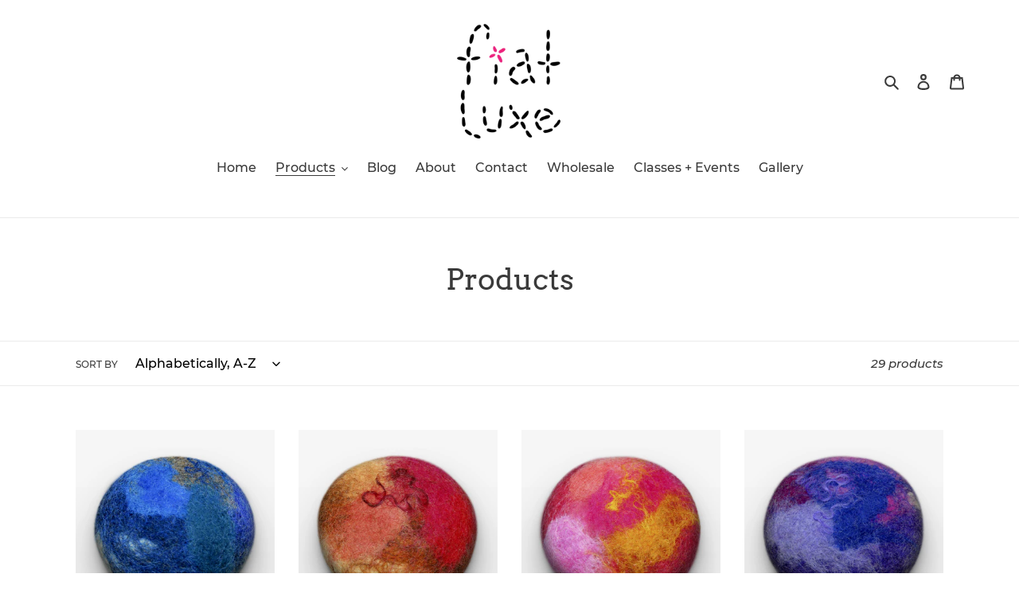

--- FILE ---
content_type: application/x-javascript
request_url: https://cdn.roseperl.com/storelocator-prod/wtb/fiat-luxe-designs-1750219584.js?shop=fiat-luxe-designs.myshopify.com
body_size: 60978
content:
SCASLWtb={"locations":[{"id":3864554,"store_id":9766,"title":"Fiat Luxe Designs","description":"Fiat Luxe Designs Main Store","phone":"(707) 544-8800","email":"info@fiatluxedesigns.com","fax":"","web":"https:\/\/fiatluxedesigns.com","tags":"","schedule":"Monday 10:30AM–5PM\r\nTuesday 10:30AM–5PM\r\nWednesday 10:30AM–5PM\r\nThursday 10:30AM–5PM\r\nFriday 10:30AM–5PM\r\nSaturday Closed\r\nSunday Closed","store_image":"","secondary_image":null,"marker_image":"","address":"4780 Sonoma Hwy.","country":"USA","state":"California","city":"Santa Rosa","zipcode":"95409","zoom":0,"latitude":"38.4631444","longitude":"-122.6666487","extrafield":"","status":1,"apply_to_type":1,"has_pf":0,"shareable":0,"shareable_link":null,"created_at":"2020-03-25T20:53:28.000000Z","updated_at":"2020-03-25T20:53:28.000000Z","webdisplay":"fiatluxedesigns.com","priority":1,"address2":"Suite B","date_override_status":0,"operating_hours":null,"date_overrides":null}],"setting":{"id":7895,"store_id":9766,"apikey":"AIzaSyAmMDXh7umLgfjV9_1yWi-V38fOrfTyd5w","timestamp":"1750219584","wtb_timestamp":"1747987884","radius":"10,20,30,40","df_radius":20,"df_measurement":"m","selected_tags":"","selected_wfields":"title,description,phone,email,fax,web,tags,schedule,store_image,address,country,state,city,zipcode","selected_lfields":"title,store_image,address,country,state,city,zipcode,distance,direction","zoom":12,"extrafield":"","status":1,"auto_publish":0,"created_at":"2020-03-25T20:34:05.000000Z","updated_at":"2025-06-18T04:06:24.000000Z","alltags":1,"autogeocode":1,"max_results":26,"search_bg_color":"#ffffff","search_border_color":"#cccccc","loc_btn_color":"#ed2a7b","search_btn_color":"#ed2a7b","map_border_color":"#cccccc","map_bg_color":"#ffffff","info_border_color":"#cccccc","info_bg_color":"#ffffff","info_shop_name_color":"#ed2a7b","info_shop_info_color":"#555555","info_shop_info_font":"","info_shop_name_font":"","image_position":null,"nondynamic_thumbnail_size":null,"dynamic_thumbnail_size":null,"page_title":"Find Our Stores","curr_loc_text":"Current Location","radius_text":"Search Radius","msr_text":"Search Radius Measurement","find_loc_btn_text":"Find My Location","search_btn_text":"Search","filter_tags_text":"Filter Tags","add_error_alert":"Unable to find address","distance_error_alert":"Unfortunately, our closest location is more than","no_result_title":"No results","no_result_tags":"No locations were found with the given tags. Please modify your selections or input.","info_border_size":1,"map_border_size":1,"search_border_size":1,"map_style_name":"default","map_style_data":"","search_font":"","store_sort":"default","no_result_go_to_home_page":"Go to home page","default_view":1,"default_latitude":"39.20775864507442","default_longitude":"-99.46352370000001","filter_tags_by":"and","default_view_zoom":4,"restric_country":"United States","kilometers_text":"kilometers","miles_text":"miles","cluster":1,"max_result_in_first_loading":5000,"no_limit_text":"No Limit","location_is_disabled_text":"","location_is_disabled_alert":"","direction_text":"","map_text":"","list_text":"","less_text":"","more_text":"","meter_unit_text":"","kilometer_unit_text":"","sunday_text":"","saturday_text":"","friday_text":"","thursday_text":"","wednesday_text":"","tuesday_text":"","monday_text":"","closes_soon_text":"","closes_text":"","closed_text":"","open_now_text":"","opens_text":"","open_text":"","sunday_acronym_text":"","saturday_acronym_text":"","friday_acronym_text":"","thursday_acronym_text":"","wednesday_acronym_text":"","tuesday_acronym_text":"","monday_acronym_text":"","hours_might_differ":"","query_url":0,"clusters_style":"default","clustering_custom":"{\"cluster_color_level_1\":\"#ffffff\",\"cluster_image_level_1\":\"https:\\\/\\\/developers.google.com\\\/maps\\\/documentation\\\/javascript\\\/examples\\\/markerclusterer\\\/m1.png\",\"cluster_color_level_2\":\"#ffffff\",\"cluster_image_level_2\":\"https:\\\/\\\/developers.google.com\\\/maps\\\/documentation\\\/javascript\\\/examples\\\/markerclusterer\\\/m2.png\",\"cluster_color_level_3\":\"#ffffff\",\"cluster_image_level_3\":\"https:\\\/\\\/developers.google.com\\\/maps\\\/documentation\\\/javascript\\\/examples\\\/markerclusterer\\\/m3.png\",\"cluster_color_level_4\":\"#ffffff\",\"cluster_image_level_4\":\"https:\\\/\\\/developers.google.com\\\/maps\\\/documentation\\\/javascript\\\/examples\\\/markerclusterer\\\/m4.png\",\"cluster_color_level_5\":\"#ffffff\",\"cluster_image_level_5\":\"https:\\\/\\\/developers.google.com\\\/maps\\\/documentation\\\/javascript\\\/examples\\\/markerclusterer\\\/m5.png\"}","no_result_url":"","dynamic_view":0,"dynamic_view_realtime":0,"autocomplete_option":"address","enter_a_location_text":"Enter a location","pegman":1,"map_satellite_option":1,"zoom_control":1,"time_format":0,"display_timezone":1,"timezone":"","icon_color":null,"oh_icon":null,"web_url_icon":null,"fax_icon":null,"email_icon":null,"phone_icon":null,"address_icon":null,"stockist_setup":0,"restricted_map_view":0,"wtb_v2":0,"wtb_v1":0,"wtb_setup":null,"wtb_layout":null,"display_operating_hours":0,"operating_hours":null,"date_overrides":null,"location_sort":null,"view_map_btn_text":"View Map","def_apk":"AIzaSyCIc9H3z2GFNnygX9XBLq08MYJsZ1ljp8A","is_normal":true,"release_api_key_date":"2023-12-15"},"stockist_products":[],"stockist_collections":[],"stockist_tags":[],"stockist_vendors":[],"cdn_app_url":"https:\/\/cdn.roseperl.com","cdn_amai_url":"https:\/\/cdn.roseperl.com\/storelocator-prod","static_files":[{"id":1,"file_name":"tag.png","file_path":"\/assets\/img\/tag.png","timestamp":null,"created_at":"2024-03-05T07:12:18.000000Z","updated_at":"2024-03-05T07:12:18.000000Z"},{"id":2,"file_name":"close-icon-dark.png","file_path":"\/assets\/img\/close-icon-dark.png","timestamp":null,"created_at":"2024-03-05T07:12:18.000000Z","updated_at":"2024-03-05T07:12:18.000000Z"},{"id":3,"file_name":"infobubble.min.js","file_path":"\/assets\/js\/infobubble.min.js","timestamp":null,"created_at":"2024-03-05T07:12:18.000000Z","updated_at":"2024-03-05T07:12:18.000000Z"},{"id":4,"file_name":"jquery.storelocator.js","file_path":"\/assets\/js\/jquery.storelocator-1747796593.js","timestamp":"1747796593","created_at":"2024-03-05T07:12:18.000000Z","updated_at":"2025-05-21T03:03:14.000000Z"},{"id":5,"file_name":"dealerform.css","file_path":"\/assets\/css\/dealerform-1747796594.css","timestamp":"1747796594","created_at":"2024-03-05T07:12:18.000000Z","updated_at":"2025-05-21T03:03:14.000000Z"},{"id":6,"file_name":"storelocator.css","file_path":"\/assets\/css\/storelocator-1747796594.css","timestamp":"1747796594","created_at":"2024-03-05T07:12:18.000000Z","updated_at":"2025-05-21T03:03:14.000000Z"},{"id":7,"file_name":"wtb.css","file_path":"\/assets\/css\/wtb-1747796594.css","timestamp":"1747796594","created_at":"2024-03-05T07:12:18.000000Z","updated_at":"2025-05-21T03:03:14.000000Z"}]};
/*! Where To Buy Script Store Locator - v1.4.2 - 2024-10-14 */
var map,wtbLayout,wtbSetup,stockistItems=[],markers=[],storeAddress="",currentTimezone="",locationtest=[];const PRODUCT_TYPE=0,WTB_APP_EMBED_QUERY=".shopify-app-block #pf-app-embed",STOCKIST_SETUP_ACTIVE=1,PRODUCT_AND_VARIANT_TYPE=1,COLLECTION_TYPE=2,TAG_TYPE=3,VENDOR_TYPE=4,WHOLE_STORE_TYPE=5,ONE_HOUR_MILLISECOND=36e5,GEOCODE_LANGUAGE="en",GEOCODECALC_EARTH_MILE_RADIUS=3956,GEOCODECALC_EARTH_KILOMETER_RADIUS=6367,DAY_LIST=["sun","mon","tue","wed","thu","fri","sat"];var addressInput,olat,olong,sundayText=SCASLWtb.setting.sunday_text?SCASLWtb.setting.sunday_text:"Sunday",mondayText=SCASLWtb.setting.monday_text?SCASLWtb.setting.monday_text:"Monday",tuesdayText=SCASLWtb.setting.tuesday_text?SCASLWtb.setting.tuesday_text:"Tuesday",wednesdayText=SCASLWtb.setting.wednesday_text?SCASLWtb.setting.wednesday_text:"Wednesday",thursdayText=SCASLWtb.setting.thursday_text?SCASLWtb.setting.thursday_text:"Thursday",fridayText=SCASLWtb.setting.friday_text?SCASLWtb.setting.friday_text:"Friday",saturdayText=SCASLWtb.setting.saturday_text?SCASLWtb.setting.saturday_text:"Saturday",closedText=SCASLWtb.setting.closed_text?SCASLWtb.setting.closed_text:"Closed",closesText=SCASLWtb.setting.closes_text?SCASLWtb.setting.closes_text:"Closes",closesSoonText=SCASLWtb.setting.closes_soon_text?SCASLWtb.setting.closes_soon_text:"Closes soon",openText=SCASLWtb.setting.open_text?SCASLWtb.setting.open_text:"Open",opensText=SCASLWtb.setting.opens_text?SCASLWtb.setting.opens_text:"Opens",openNowText=SCASLWtb.setting.open_now_text?SCASLWtb.setting.open_now_text:"Open now",hoursMightDiffer=SCASLWtb.setting.hours_might_differ?SCASLWtb.setting.hours_might_differ:"Hours might differ",mondayAcronymText=SCASLWtb.setting.monday_acronym_text?SCASLWtb.setting.monday_acronym_text:"Mon",tuesdayAcronymText=SCASLWtb.setting.tuesday_acronym_text?SCASLWtb.setting.tuesday_acronym_text:"Tue",wednesdayAcronymText=SCASLWtb.setting.wednesday_acronym_text?SCASLWtb.setting.wednesday_acronym_text:"Wed",thursdayAcronymText=SCASLWtb.setting.thursday_acronym_text?SCASLWtb.setting.thursday_acronym_text:"Thu",fridayAcronymText=SCASLWtb.setting.friday_acronym_text?SCASLWtb.setting.friday_acronym_text:"Fri",saturdayAcronymText=SCASLWtb.setting.saturday_acronym_text?SCASLWtb.setting.saturday_acronym_text:"Sat",sundayAcronymText=SCASLWtb.setting.sunday_acronym_text?SCASLWtb.setting.sunday_acronym_text:"Sun",GeoCodeCalc={};const DAY_TEXT=[["Sun",sundayText],["Mon",mondayText],["Tue",tuesdayText],["Wed",wednesdayText],["Thu",thursdayText],["Fri",fridayText],["Sat",saturdayText]],ICON_LIST=['<svg viewBox="0 0 20 20"><path d="M9.707 1.293a1 1 0 0 0-1.414 1.414l1.293 1.293-1.293 1.293a1 1 0 0 0 1.414 1.414l1.293-1.293 1.293 1.293a1 1 0 1 0 1.414-1.414l-1.293-1.293 1.293-1.293a1 1 0 0 0-1.414-1.414l-1.293 1.293-1.293-1.293z"></path><path fill-rule="evenodd" d="M1 1a1 1 0 0 1 1-1h1.5a1.5 1.5 0 0 1 1.5 1.5v8.5h11.133l.877-6.141a1 1 0 1 1 1.98.282l-.939 6.571a1.5 1.5 0 0 1-1.485 1.288h-11.566v2h10a3 3 0 1 1-2.83 2h-5.34a3 3 0 1 1-3.83-1.83v-12.17h-1a1 1 0 0 1-1-1zm13 16a1 1 0 1 1 2 0 1 1 0 0 1-2 0zm-11 0a1 1 0 1 1 2 0 1 1 0 0 1-2 0z"></path></svg>','<svg viewBox="0 0 20 20"><path d="M10 18c-7.666 0-9.939-7.648-9.962-7.726a1 1 0 0 1 0-.548c.023-.078 2.296-7.726 9.962-7.726 7.633 0 9.927 6.617 9.948 6.684a1 1 0 1 1-1.895.635 8.348 8.348 0 0 0-8.053-5.319c-5.467 0-7.513 4.772-7.948 6 .434 1.225 2.479 6 7.948 6a1 1 0 0 1 0 2zm0-4c-2.206 0-4-1.794-4-4s1.794-4 4-4 4 1.794 4 4a1 1 0 1 1-2 0c0-1.103-.897-2-2-2s-2 .897-2 2 .897 2 2 2a1 1 0 0 1 0 2zm5 4a.997.997 0 0 1-.707-.293l-2-2a1 1 0 0 1 1.414-1.414l1.293 1.293 3.293-3.293a1 1 0 0 1 1.414 1.414l-4 4a.995.995 0 0 1-.707.293z"></path></svg>','<svg viewBox="0 0 20 20"><path fill-rule="evenodd" d="M18.111.221a3.04 3.04 0 0 1 1.002.66h-.003a2.992 2.992 0 0 1 .89 2.18c-.224 14.324-4.22 16.692-16.931 16.94h-.06c-.797 0-1.548-.31-2.12-.88a2.989 2.989 0 0 1-.889-2.184c.226-14.322 4.22-16.689 16.932-16.937.404-.005.805.07 1.179.221zm-10.232 7.659a1 1 0 0 1 1.414 0l.708.707 1.414-1.414-.707-.707a1 1 0 0 1 1.414-1.414l.707.707 1.464-1.465a1 1 0 1 1 1.415 1.414l-1.465 1.465.707.707a1 1 0 0 1-1.414 1.414l-.707-.707-1.414 1.413.707.707a1 1 0 1 1-1.414 1.415l-.708-.707-1.415 1.414.707.707a1 1 0 1 1-1.412 1.414l-.707-.707-1.464 1.464a1 1 0 0 1-1.415-1.414l1.465-1.464-.707-.707a1 1 0 1 1 1.414-1.415l.707.707 1.413-1.414-.707-.707a1 1 0 0 1 0-1.414z"></path></svg>','<svg viewBox="0 0 20 20"><path d="M3 9c0 .266-.105.52-.293.707l-.293.293.293.293a.996.996 0 0 1 .293.707v4a1 1 0 0 0 1 1 1 1 0 0 1 0 2c-1.654 0-3-1.346-3-3v-3.586l-.707-.707a1 1 0 0 1 0-1.414l.707-.707v-3.586c0-1.654 1.346-3 3-3a1 1 0 0 1 0 2 1 1 0 0 0-1 1v4zm16.707.293a1.001 1.001 0 0 1 0 1.414l-.707.707v3.586c0 1.654-1.346 3-3 3a1 1 0 1 1 0-2 1 1 0 0 0 1-1v-4c0-.266.105-.52.293-.707l.293-.293-.293-.293a.996.996 0 0 1-.293-.707v-4a1 1 0 0 0-1-1 1 1 0 1 1 0-2c1.654 0 3 1.346 3 3v3.586l.707.707zm-6.707-.293a1 1 0 0 1 0 2h-2v2a1 1 0 0 1-2 0v-2h-2a1 1 0 0 1 0-2h2v-2a1 1 0 1 1 2 0v2h2z"></path></svg>','<svg viewBox="0 0 20 20"><path d="M19 2.5a1.5 1.5 0 0 0-1.5-1.5h-15a1.5 1.5 0 0 0-1.5 1.5v15a1.5 1.5 0 0 0 1.5 1.5h7.5v-2h-6.503c-.41 0-.64-.46-.4-.79l3.553-4.051c.19-.21.52-.21.72-.01l1.63 1.851 3.06-4.781a.5.5 0 0 1 .84.02l.72 1.251a5.98 5.98 0 0 1 2.38-.49h3v-7.5zm-11.5 2c1.1 0 2 .9 2 2s-.9 2-2 2-2-.9-2-2 .9-2 2-2zm12.207 10.793a1 1 0 0 0-.707-.293h-2v-2a1 1 0 0 0-2 0v2h-2a1 1 0 0 0 0 2h2v2a1 1 0 1 0 2 0v-2h2a1 1 0 0 0 .707-1.707z"></path></svg>','<svg viewBox="0 0 20 20"><path d="M3 3h1v-2h-1.5a1.5 1.5 0 0 0-1.5 1.5v1.5h2v-1zm3 0h3v-2h-3v2zm5 0h3v-2h-3v2zm-2 16h-3v-2h3v2zm2 0h3v-2h-3v2zm6-15v-1h-1v-2h1.5a1.5 1.5 0 0 1 1.5 1.5v1.5h-2zm-14 13v-1h-2v1.5a1.5 1.5 0 0 0 1.5 1.5h1.5v-2h-1zm13 0h1v-1h2v1.5a1.5 1.5 0 0 1-1.5 1.5h-1.5v-2zm-6-11a1 1 0 0 1 1 1v2h2a1 1 0 1 1 0 2h-2v2a1 1 0 1 1-2 0v-2h-2a1 1 0 1 1 0-2h2v-2a1 1 0 0 1 1-1zm-9 3v-3h2v3h-2zm0 2v3h2v-3h-2zm16-2v-3h2v3h-2zm0 2v3h2v-3h-2z"></path></svg>','<svg viewBox="0 0 20 20"><path d="M10.379 0a1.5 1.5 0 0 1 1.06.44l4.122 4.12a1.5 1.5 0 0 1 .439 1.062v4.378a6 6 0 0 0-6 6v4h-6.5a1.5 1.5 0 0 1-1.5-1.5v-17a1.5 1.5 0 0 1 1.5-1.5h6.879zm-5.379 5h8v2h-8v-2zm5 4h-5v2h5v-2zm-5 4h3v2h-3v-2zm14.707 2.293a1 1 0 0 0-.707-.293h-2v-2a1 1 0 0 0-2 0v2h-2a1 1 0 0 0 0 2h2v2a1 1 0 0 0 2 0v-2h2a1 1 0 0 0 .707-1.707z" fill-rule="evenodd"></path></svg>','<svg viewBox="0 0 20 20"><path d="M11 1h6a2 2 0 0 1 2 2v6c0 .339 0 1-1.5 1h-1.5a6 6 0 0 0-6 6v2c0 1.17-.91 1.214-2 .83a2.988 2.988 0 0 1-1.121-.708l-5-5a3 3 0 0 1 0-4.243l7-7a2.991 2.991 0 0 1 2.121-.879Zm3 7a2 2 0 1 0 0-4 2 2 0 0 0 0 4Zm5 7a1 1 0 0 1 0 2h-2v2a1 1 0 0 1-2 0v-2h-2a1 1 0 0 1 0-2h2v-2a1 1 0 0 1 2 0v2h2Z"></path></svg>','<svg viewBox="0 0 20 20"><path d="M5.116 5.407a2.5 2.5 0 1 0-1.916.575l.788 2.624a5.5 5.5 0 1 0 7.406 7.406l2.624.787a2.5 2.5 0 1 0 .575-1.915l-2.625-.788a5.474 5.474 0 0 0-.936-3.714l4.554-4.554a2.5 2.5 0 1 0-1.414-1.414l-4.554 4.554a5.475 5.475 0 0 0-3.714-.936l-.788-2.625zm4.884 8.093a3.5 3.5 0 1 1-7 0 3.5 3.5 0 0 1 7 0z"></path></svg>','<svg viewBox="0 0 20 20"><path d="M15.5 3a1.5 1.5 0 0 0-1.5 1.5v12a1.5 1.5 0 0 0 1.5 1.5h1a1.5 1.5 0 0 0 1.5-1.5v-12a1.5 1.5 0 0 0-1.5-1.5h-1zm-7.5 5.5a1.5 1.5 0 0 1 1.5-1.5h1a1.5 1.5 0 0 1 1.5 1.5v8a1.5 1.5 0 0 1-1.5 1.5h-1a1.5 1.5 0 0 1-1.5-1.5v-8zm-6 4a1.5 1.5 0 0 1 1.5-1.5h1a1.5 1.5 0 0 1 1.5 1.5v4a1.5 1.5 0 0 1-1.5 1.5h-1a1.5 1.5 0 0 1-1.5-1.5v-4z"></path></svg>','<svg viewBox="0 0 20 20"><path d="M9 9h-8v-6.5a1.5 1.5 0 0 1 1.5-1.5h6.5v8zm0 2v8h-6.5a1.5 1.5 0 0 1-1.5-1.5v-6.5h8zm2 0v8h6.5a1.5 1.5 0 0 0 1.5-1.5v-6.5h-8zm4-10a1 1 0 0 1 1 1v2h2a1 1 0 1 1 0 2h-2v2a1 1 0 1 1-2 0v-2h-2a1 1 0 1 1 0-2h2v-2a1 1 0 0 1 1-1z"></path></svg>','<svg viewBox="0 0 20 20"><path d="M2.5 1a1.5 1.5 0 0 0-1.5 1.5v1.5h18v-1.5a1.5 1.5 0 0 0-1.5-1.5h-15zm-.5 16.5a1.5 1.5 0 0 0 1.5 1.5h13a1.5 1.5 0 0 0 1.5-1.5v-11.5h-16v11.5zm5-8.5h6v2h-6v-2z"></path></svg>','<svg viewBox="0 0 20 20"><path d="M5.243 20a5.228 5.228 0 0 1-3.707-1.533 5.213 5.213 0 0 1-1.536-3.708c0-1.402.546-2.719 1.536-3.708l9.515-9.519a5.25 5.25 0 0 1 8.553 1.7 5.21 5.21 0 0 1 .396 2.008 5.208 5.208 0 0 1-1.535 3.708l-4.258 4.26a3.124 3.124 0 0 1-5.092-1.012 3.098 3.098 0 0 1-.236-1.196c0-.835.324-1.619.914-2.208l4.5-4.501a1 1 0 1 1 1.414 1.414l-4.5 4.501a1.112 1.112 0 0 0-.328.794 1.114 1.114 0 0 0 1.121 1.12c.297 0 .582-.118.793-.327l4.258-4.26a3.223 3.223 0 0 0 .949-2.293c0-.866-.337-1.681-.949-2.293a3.248 3.248 0 0 0-4.586 0l-9.515 9.518a3.224 3.224 0 0 0-.95 2.295c0 .866.338 1.68.95 2.293a3.248 3.248 0 0 0 4.586 0l1.757-1.758a1 1 0 1 1 1.414 1.414l-1.757 1.758a5.236 5.236 0 0 1-3.707 1.533z"></path></svg>','<svg viewBox="0 0 20 20"><path fill-rule="evenodd" d="M8.038.859a1 1 0 0 1 .99-.859h2.265a1 1 0 0 1 .99.859l.371 2.598c.703.268 1.35.646 1.924 1.113l2.438-.979a1 1 0 0 1 1.238.428l1.133 1.962a1 1 0 0 1-.249 1.287l-2.065 1.621a7.034 7.034 0 0 1 0 2.222l2.065 1.621a1 1 0 0 1 .249 1.287l-1.133 1.962a1 1 0 0 1-1.239.428l-2.437-.978a6.995 6.995 0 0 1-1.924 1.112l-.371 2.598a1 1 0 0 1-.99.859h-2.266a1 1 0 0 1-.99-.859l-.37-2.598a6.995 6.995 0 0 1-1.924-1.113l-2.438.979a1 1 0 0 1-1.239-.428l-1.132-1.962a1 1 0 0 1 .248-1.287l2.066-1.621a7.06 7.06 0 0 1 0-2.222l-2.066-1.621a1 1 0 0 1-.248-1.287l1.132-1.962a1 1 0 0 1 1.239-.428l2.438.979a6.993 6.993 0 0 1 1.923-1.113l.372-2.598Zm.74 5.66 4.598 3.065a.5.5 0 0 1 0 .832l-4.599 3.066a.5.5 0 0 1-.777-.416v-6.132a.5.5 0 0 1 .777-.416Z"></path></svg>','<svg viewBox="0 0 20 20"><path d="M20 15.5v-11a1.5 1.5 0 0 0-1.5-1.5h-10.878a1.5 1.5 0 0 0-1.061.44l-6.122 5.5a1.5 1.5 0 0 0 0 2.121l6.122 5.5a1.5 1.5 0 0 0 1.06.439h10.88a1.5 1.5 0 0 0 1.5-1.5zm-3.292-9.307a1 1 0 0 1 0 1.414l-2.293 2.293 2.293 2.293a1 1 0 0 1-1.415 1.414l-2.292-2.293-2.293 2.293a1 1 0 1 1-1.415-1.414l2.293-2.293-2.293-2.293a1 1 0 1 1 1.415-1.414l2.292 2.293 2.292-2.293a1 1 0 0 1 1.415 0z"></path></svg>','<svg viewBox="0 0 20 20"><path fill-rule="evenodd" d="M4 1c-.493 0-1.211.14-1.834.588-.674.486-1.166 1.286-1.166 2.412v13.5a1.5 1.5 0 0 0 1.5 1.5h15a1.5 1.5 0 0 0 1.5-1.5v-2.5h-3c-.493 0-1.211-.14-1.834-.588-.676-.487-1.166-1.286-1.166-2.412s.492-1.926 1.166-2.412a3.233 3.233 0 0 1 1.834-.588h3v-2.5c0-.824-.665-1.5-1.498-1.5h-.502v-2.5a1.5 1.5 0 0 0-1.5-1.5h-11.5zm12 10h3v2h-3c-.173 0-.456-.06-.666-.211-.159-.115-.334-.315-.334-.789 0-.474.175-.674.334-.789.21-.15.493-.211.666-.211zm-12-8a1 1 0 0 0-1 1v1h12v-2h-11z"></path></svg>','<svg viewBox="0 0 20 20"><path fill-rule="evenodd" d="M0 6h20c0-.604-.368-1.147-.928-1.371l-8.515-3.406a1.5 1.5 0 0 0-1.114 0l-8.515 3.406c-.56.224-.928.767-.928 1.371zm0 2v1a1 1 0 0 0 1 1v7a1 1 0 0 0 0 2h18a1 1 0 1 0 0-2v-7a1 1 0 0 0 1-1v-1h-20zm4 2h2v7h-2v-7zm7 0h-2v7h2v-7zm3 0h2v7h-2v-7z"></path></svg>','<svg viewBox="0 0 20 20"><path d="M3 3h1v-2h-1.5a1.5 1.5 0 0 0-1.5 1.5v1.5h2v-1zm14 0v1h2v-1.5a1.5 1.5 0 0 0-1.5-1.5h-1.5v2h1zm-1 14h1v-1h2v1.5a1.5 1.5 0 0 1-1.5 1.5h-1.5v-2zm-13 0v-1h-2v1.5a1.5 1.5 0 0 0 1.5 1.5h1.5v-2h-1zm-1-3h3v-8h-3v8zm12 0h-3v-8h3v8zm-7 0h2v-8h-2v8zm9 0h2v-8h-2v8z"></path></svg>','<svg viewBox="0 0 20 20"><path d="m9.37 8.07 10 4a1 1 0 0 1 .08 1.82l-3.7 1.86-1.85 3.7a1 1 0 0 1-.9.55h-.04a1 1 0 0 1-.89-.63l-4-10a1 1 0 0 1 1.3-1.3zm.337-3.363a1 1 0 0 1-1.707-.707v-3a1 1 0 0 1 2 0v3a1 1 0 0 1-.293.707zm-5 3.586a1 1 0 0 1-.707 1.707h-3a1 1 0 0 1 0-2h3a1 1 0 0 1 .707.293zm-1-6a1 1 0 0 0-1.414 1.414l2 2a1 1 0 0 0 1.414-1.414l-2-2zm12 0a1 1 0 0 0-1.414 0l-2 2a1 1 0 0 0 1.414 1.414l2-2a1 1 0 0 0 0-1.414zm-13.414 12 2-2a1 1 0 0 1 1.414 1.414l-2 2a1 1 0 0 1-1.414-1.414z"></path></svg>','<svg viewBox="0 0 20 20"><path fill-rule="evenodd" d="M4.5 0h11a1.5 1.5 0 0 1 1.5 1.5v18.223a.2.2 0 0 1-.335.148l-1.662-1.513a.5.5 0 0 0-.673 0l-1.66 1.51a.5.5 0 0 1-.673 0l-1.66-1.51a.5.5 0 0 0-.674 0l-1.66 1.51a.5.5 0 0 1-.673 0l-1.66-1.51a.5.5 0 0 0-.673 0l-1.662 1.512a.2.2 0 0 1-.335-.147v-18.223a1.5 1.5 0 0 1 1.5-1.5zm4.207 11.293c.667.667 1.29.706 1.316.707.528 0 .977-.448.977-1 0-.646-.128-.751-1.243-1.03h-.001c-1.031-.258-2.756-.69-2.756-2.97a2.993 2.993 0 0 1 2-2.815v-.185a1 1 0 0 1 2 0v.2a4.51 4.51 0 0 1 1.707 1.093 1 1 0 0 1-1.414 1.414c-.667-.667-1.291-.706-1.317-.707-.528 0-.976.448-.976 1 0 .646.127.751 1.242 1.03h.002c1.03.258 2.756.69 2.756 2.97a2.995 2.995 0 0 1-2 2.815v.185a1 1 0 0 1-2 0v-.2a4.49 4.49 0 0 1-1.707-1.093 1 1 0 1 1 1.414-1.414z"></path></svg>','<svg viewBox="0 0 20 20"><path d="M4.5 0h11c.828 0 1.5.677 1.5 1.512v18.21a.2.2 0 0 1-.334.149l-1.664-1.515a.497.497 0 0 0-.67 0l-1.664 1.514a.497.497 0 0 1-.67 0l-1.663-1.514a.497.497 0 0 0-.67 0l-1.663 1.514a.497.497 0 0 1-.67 0l-1.664-1.514a.497.497 0 0 0-.67 0l-1.664 1.515a.2.2 0 0 1-.334-.15v-18.209c0-.835.672-1.512 1.5-1.512zm2.543 8.865c-.02.324-.025.65-.014.974h-.268a.778.778 0 0 0-.538.214.716.716 0 0 0-.223.517c0 .194.08.38.223.517a.778.778 0 0 0 .538.214h.433c.418 2.123 1.58 3.699 3.198 3.699h.052c1.178.001 1.838-.227 2.401-1.207a.94.94 0 0 0-.095-1.07.999.999 0 0 0-.3-.244 1.038 1.038 0 0 0-1.115.091.977.977 0 0 0-.254.29.48.48 0 0 1-.11.152c-.072.056-.188.055-.525.055h-.054c-.375 0-.86-.692-1.136-1.766h1.058a.778.778 0 0 0 .538-.214.716.716 0 0 0 .223-.517c0-.194-.08-.38-.223-.517a.778.778 0 0 0-.538-.214h-1.27a7.719 7.719 0 0 1 .02-.974h1.249a.778.778 0 0 0 .538-.214.716.716 0 0 0 .223-.517c0-.194-.08-.38-.223-.517a.778.778 0 0 0-.538-.214h-.973c.283-.903.711-1.47 1.051-1.47.487 0 .569.034.731.325.13.216.344.376.595.445.25.068.52.04.75-.077a.978.978 0 0 0 .484-.554.931.931 0 0 0-.053-.722c-.567-1.025-1.348-1.35-2.507-1.35-1.541 0-2.67 1.43-3.131 3.403h-.5a.778.778 0 0 0-.538.214.716.716 0 0 0-.223.517c0 .194.08.38.223.517a.778.778 0 0 0 .538.214h.282z"></path></svg>','<svg viewBox="0 0 20 20"><path d="M4.5 0h11c.828 0 1.5.677 1.5 1.512v18.21a.2.2 0 0 1-.334.149l-1.664-1.515a.497.497 0 0 0-.67 0l-1.664 1.514a.497.497 0 0 1-.67 0l-1.663-1.514a.497.497 0 0 0-.67 0l-1.663 1.514a.497.497 0 0 1-.67 0l-1.664-1.514a.497.497 0 0 0-.67 0l-1.664 1.515a.2.2 0 0 1-.334-.15v-18.209c0-.835.672-1.512 1.5-1.512zm2.511 9.827h.247c-.16.943-.39 1.863-.696 2.76-.04.12-.06.244-.056.37 0 .276.106.542.296.737.19.196.447.306.715.306h4.472c.268 0 .525-.11.715-.306a1.06 1.06 0 0 0 .296-.737 1.06 1.06 0 0 0-.296-.738.996.996 0 0 0-.715-.305h-3.109c.18-.687.322-1.384.427-2.087h1.75c.268 0 .525-.11.714-.305a1.06 1.06 0 0 0 .297-.738 1.06 1.06 0 0 0-.297-.738.996.996 0 0 0-.715-.305h-1.543c.017-.355.026-.712.026-1.072 0-.985.385-1.492.877-1.573.35-.057.561.107.561.444 0 .276.107.542.297.737.19.196.447.306.715.306.268 0 .525-.11.715-.306a1.06 1.06 0 0 0 .296-.737c0-1.685-1.378-2.753-2.9-2.504-1.514.247-2.583 1.659-2.583 3.633 0 .36-.01.717-.028 1.072h-.479a.996.996 0 0 0-.715.305 1.06 1.06 0 0 0-.295.738c0 .277.107.542.296.738.19.195.447.305.715.305z"></path></svg>','<svg viewBox="0 0 20 20"><path d="M4.5 0h11c.828 0 1.5.677 1.5 1.512v18.21a.2.2 0 0 1-.334.149l-1.664-1.515a.497.497 0 0 0-.67 0l-1.664 1.514a.497.497 0 0 1-.67 0l-1.663-1.514a.497.497 0 0 0-.67 0l-1.663 1.514a.497.497 0 0 1-.67 0l-1.664-1.514a.497.497 0 0 0-.67 0l-1.664 1.515a.2.2 0 0 1-.334-.15v-18.209c0-.835.672-1.512 1.5-1.512zm6.808 13.4-1.96-2.63c1.342-.21 2.254-1.288 2.552-2.694h.85a.75.75 0 1 0 0-1.499h-.763a4.427 4.427 0 0 0-.432-1.579h.945a1 1 0 1 0 0-1.998h-5a1 1 0 1 0 0 1.998h2.135c.449.297.754.86.844 1.58h-3.229a.75.75 0 1 0 0 1.498h3.1c-.252.756-.791 1.234-1.493 1.234-.285 0-.543-.02-.777-.056a1 1 0 0 0-1.258 1.489l2.89 3.86a1 1 0 0 0 1.596-1.204z"></path></svg>','<svg viewBox="0 0 20 20"><path d="M4.5 0h11c.828 0 1.5.677 1.5 1.512v18.21a.2.2 0 0 1-.334.149l-1.664-1.515a.497.497 0 0 0-.67 0l-1.664 1.514a.497.497 0 0 1-.67 0l-1.663-1.514a.497.497 0 0 0-.67 0l-1.663 1.514a.497.497 0 0 1-.67 0l-1.664-1.514a.497.497 0 0 0-.67 0l-1.664 1.515a.2.2 0 0 1-.334-.15v-18.209c0-.835.672-1.512 1.5-1.512zm7.744 10.523h-1.25v-.75h1.25a.75.75 0 1 0 0-1.5h-.847l1.85-3.204a1 1 0 0 0-1.732-1l-1.515 2.624-1.515-2.624a1 1 0 0 0-1.732 1l1.85 3.204h-.859a.75.75 0 0 0 0 1.5h1.25v.75h-1.25a.75.75 0 1 0 0 1.5h1.25v1a1 1 0 0 0 2 0v-1h1.25a.75.75 0 0 0 0-1.5z"></path></svg>','<svg viewBox="0 0 20 20"><path d="M3 3.5a1 1 0 0 0-1 1v.5h.5a1.5 1.5 0 0 1 1.5 1.5v1a1.5 1.5 0 0 1-1.5 1.5h-1a1.5 1.5 0 0 1-1.5-1.5v-3a3 3 0 0 1 3-3v2zm5.5 1.5h-.5v-.5a1 1 0 0 1 1-1v-2a3 3 0 0 0-3 3v3a1.5 1.5 0 0 0 1.5 1.5h1a1.5 1.5 0 0 0 1.5-1.5v-1a1.5 1.5 0 0 0-1.5-1.5zm3.5 3a1 1 0 0 1 1-1h6a1 1 0 1 1 0 2h-6a1 1 0 0 1-1-1zm-8 3a1 1 0 1 0 0 2h15a1 1 0 1 0 0-2h-15zm-1 5a1 1 0 0 1 1-1h15a1 1 0 1 1 0 2h-15a1 1 0 0 1-1-1zm10-13a1 1 0 1 0 0 2h6a1 1 0 1 0 0-2h-6z"></path></svg>','<svg viewBox="0 0 20 20"><path fill-rule="evenodd" d="M16 2a2 2 0 0 1 4 0v1h-4v-1zm-7.621-1a1.5 1.5 0 0 1 1.06.44l4.122 4.12a1.5 1.5 0 0 1 .439 1.062v10.878a1.5 1.5 0 0 1-1.5 1.5h-10a1.5 1.5 0 0 1-1.5-1.5v-15a1.5 1.5 0 0 1 1.5-1.5h5.879zm-4.379 4h4v2h-4v-2zm7 4v2h-7v-2h7zm-7 6v-2h5v2h-5zm12-10h4v11l-2 4-2-4v-11z"></path></svg>','<svg viewBox="0 0 20 20"><path d="M4 2a1 1 0 1 0-2 0v.228a7.166 7.166 0 0 0 3.187 5.96c-.056.338-.1.685-.131 1.039a11.254 11.254 0 0 0-3.357-1.124l-.534-.09a1 1 0 1 0-.329 1.973l.534.09a9.254 9.254 0 0 1 3.648 1.452c.012.347.03.687.057 1.02l-.607.729a11 11 0 0 0-2.4 5.233l-.054.326a1 1 0 1 0 1.973.328l.054-.325a9 9 0 0 1 1.473-3.636c.639 2.289 1.968 3.797 4.486 3.797s3.848-1.508 4.487-3.797a8.999 8.999 0 0 1 1.473 3.636l.054.325a1 1 0 1 0 1.973-.328l-.055-.326a11 11 0 0 0-2.4-5.233l-.607-.729c.027-.337.046-.683.058-1.035l.4-.3a5.236 5.236 0 0 1 2.282-.977l1.5-.25a1 1 0 1 0-.329-1.972l-1.5.25a7.236 7.236 0 0 0-2.401.855 13.69 13.69 0 0 0-.122-.932 7.166 7.166 0 0 0 3.187-5.959v-.228a1 1 0 1 0-2 0v.228c0 1.502-.65 2.894-1.727 3.855-.878-2.448-2.463-4.083-4.273-4.083-1.81 0-3.395 1.635-4.272 4.083a5.165 5.165 0 0 1-1.728-3.855v-.228z"></path></svg>','<svg viewBox="0 0 20 20"><path d="M16.28 2.79c-7.45 0-13.49 6.04-13.49 13.49v3.72h-2.79v-3.72c0-8.993 7.288-16.28 16.28-16.28h3.72v2.79h-3.72z"></path></svg>','<svg viewBox="0 0 20 20"><path d="M8.837 2.79a6.047 6.047 0 0 0-6.046 6.047v11.163h-2.791v-11.163a8.837 8.837 0 0 1 8.837-8.837h11.163v2.79h-11.163z"></path></svg>','<svg viewBox="0 0 20 20"><path d="M0 0h20v2.79h-17.21v17.21h-2.79v-20z"></path></svg>','<svg viewBox="0 0 20 20"><path d="M3 3h1v-2h-1.5a1.5 1.5 0 0 0-1.5 1.5v1.5h2v-1zm-2 7a4 4 0 0 1 4-4h10a4 4 0 0 1 0 8h-10a4 4 0 0 1-4-4zm16-6v-1h-1v-2h1.5a1.5 1.5 0 0 1 1.5 1.5v1.5h-2zm0 13h-1v2h1.5a1.5 1.5 0 0 0 1.5-1.5v-1.5h-2v1zm-14-1v1h1v2h-1.5a1.5 1.5 0 0 1-1.5-1.5v-1.5h2zm6 3h-3v-2h3v2zm2 0h3v-2h-3v2zm-2-16h-3v-2h3v2zm2 0h3v-2h-3v2z"></path></svg>','<svg viewBox="0 0 20 20"><path d="M3 3h1v-2h-1.5a1.5 1.5 0 0 0-1.5 1.5v1.5h2v-1zm14 0v1h2v-1.5a1.5 1.5 0 0 0-1.5-1.5h-1.5v2h1zm-14 13v1h1v2h-1.5a1.5 1.5 0 0 1-1.5-1.5v-1.5h2zm14 1h-1v2h1.5a1.5 1.5 0 0 0 1.5-1.5v-1.5h-2v1zm-8-3v-8h-6v8h6zm0 5h-3v-2h3v2zm-3-16h3v-2h-3v2zm8 16h-3v-2h3v2zm-3-16h3v-2h-3v2zm6 5h-6v-2h6v2zm-6 4h4v-2h-4v2z"></path></svg>','<svg viewBox="0 0 20 20"><path d="M0 1.5a1.5 1.5 0 0 1 1.5-1.5h17a1.5 1.5 0 0 1 1.5 1.5v6a1.5 1.5 0 0 1-1.5 1.5h-5.889a1.5 1.5 0 0 1-1.5-1.5v-2.389a1.111 1.111 0 1 0-2.222 0v2.389a1.5 1.5 0 0 1-1.5 1.5h-5.889a1.5 1.5 0 0 1-1.5-1.5v-6z"></path><path d="M7 5a3 3 0 0 1 6 0v4.384a.5.5 0 0 0 .356.479l2.695.808a2.5 2.5 0 0 1 1.756 2.748l-.633 4.435a2.5 2.5 0 0 1-2.475 2.146h-7.739a2.5 2.5 0 0 1-2.27-1.452l-2.06-4.464a2.417 2.417 0 0 1-.106-1.777c.21-.607.719-1.16 1.516-1.273 1.035-.148 2.016.191 2.961.82v-6.854zm3-1a1 1 0 0 0-1 1v7.793c0 1.39-1.609 1.921-2.527 1.16-.947-.784-1.59-.987-2.069-.948a.486.486 0 0 0 .042.241l2.06 4.463a.5.5 0 0 0 .454.291h7.74a.5.5 0 0 0 .494-.43l.633-4.434a.5.5 0 0 0-.35-.55l-2.695-.808a2.5 2.5 0 0 1-1.782-2.394v-4.384a1 1 0 0 0-1-1z"></path></svg>','<svg viewBox="0 0 20 20"><path d="M3 3h1v-2h-1.5a1.5 1.5 0 0 0-1.5 1.5v1.5h2v-1zm14 0v1h2v-1.5a1.5 1.5 0 0 0-1.5-1.5h-1.5v2h1zm-14 13v1h1v2h-1.5a1.5 1.5 0 0 1-1.5-1.5v-1.5h2zm14 1h-1v2h1.5a1.5 1.5 0 0 0 1.5-1.5v-1.5h-2v1zm-16-11v3h2v-3h-2zm0 8v-3h2v3h-2zm16-8v3h2v-3h-2zm0 8v-3h2v3h-2zm-3-5v-6h-8v6h8zm-2 8h-6v-2h6v2zm-6-4h8v-2h-8v2z"></path></svg>','<svg viewBox="0 0 20 20"><path fill-rule="evenodd" d="M17.5 2h-2.5v-1a1 1 0 1 0-2 0v1h-7v-1a1 1 0 0 0-2 0v1h-1.5c-.8 0-1.5.7-1.5 1.5v15c0 .8.7 1.5 1.5 1.5h15c.8 0 1.5-.7 1.5-1.5v-15c0-.8-.7-1.5-1.5-1.5zm-14.5 16h14v-10h-14v10z"></path></svg>','<svg viewBox="0 0 20 20"><path fill-rule="evenodd" d="M15 2h2.5c.8 0 1.5.7 1.5 1.5v15c0 .8-.7 1.5-1.5 1.5h-15c-.8 0-1.5-.7-1.5-1.5v-15c0-.8.7-1.5 1.5-1.5h1.5v-1a1 1 0 0 1 2 0v1h7v-1a1 1 0 1 1 2 0v1zm2 16h-14v-10h14v10zm-4.707-7.707-3.293 3.293-1.293-1.293a1.001 1.001 0 0 0-1.707.707 1 1 0 0 0 .293.707l2 2a.997.997 0 0 0 1.414 0l4-4a1 1 0 0 0-1.414-1.414z"></path></svg>','<svg viewBox="0 0 20 20"><path fill-rule="evenodd" d="M5.74 1.786a1.5 1.5 0 0 1 1.319-.786h5.855a1.5 1.5 0 0 1 1.315.777l.55 1c.04.074.073.148.1.223h3.621a1.5 1.5 0 0 1 1.5 1.5v11a1.5 1.5 0 0 1-1.5 1.5h-17a1.5 1.5 0 0 1-1.5-1.5v-11a1.5 1.5 0 0 1 1.5-1.5h3.603c.025-.072.057-.144.095-.214l.542-1zm-3.74 3.214h3v2h-3v-2zm12 5a4 4 0 1 1-8 0 4 4 0 0 1 8 0z"></path></svg>','<svg viewBox="0 0 20 20"><path d="M16.707 4.707a1 1 0 0 0-1.414-1.414l-5.293 5.293-5.293-5.293a1 1 0 0 0-1.414 1.414l5.293 5.293-5.293 5.293a1 1 0 1 0 1.414 1.414l5.293-5.293 5.293 5.293a1 1 0 0 0 1.414-1.414l-5.293-5.293 5.293-5.293Z"></path></svg>','<svg viewBox="0 0 20 20"><path fill-rule="evenodd" d="M6.328 11.018h3.074c-.426.951-.704 2.033-.825 3.152a6.01 6.01 0 0 0-4.392 4.345c-.204.803.487 1.485 1.315 1.485h9c.828 0 1.52-.682 1.315-1.485a6.005 6.005 0 0 0-5.235-4.487 7.025 7.025 0 0 1 1.896-4.058l3.133-.648c1.897-.4 3.294-1.797 3.593-3.593l.799-4.491a1.7 1.7 0 0 0-.152-.738.784.784 0 0 0-.413-.4c-.246-.1-.515-.132-.733-.06l-4.59 1.597c-1.897.599-3.095 2.295-3.095 4.192v2.794l-.2.22-.598-2.815c-.4-1.896-1.996-3.293-3.992-3.693l-5.09-.798c-.362-.047-.699 0-.899.3-.2.299-.299.698-.2.997l1.698 4.99a4.869 4.869 0 0 0 4.59 3.194Zm8.283-7.485 3.094-.998-.599 2.795a2.564 2.564 0 0 1-1.996 1.996l-2.195.499v-1.996c0-.998.698-1.996 1.696-2.296Zm-10.978 3.693-1.098-3.393 3.393.499c1.198.2 2.196 1.097 2.396 2.195l.399 2.495h-2.395c-1.198 0-2.296-.698-2.695-1.796Z"></path></svg>','<svg viewBox="0 0 20 20"><path d="M14.5 0a1.5 1.5 0 0 1 1.5 1.5v7.5h-3v-9h1.5zm-3.5 0h-5.5a1.5 1.5 0 0 0-1.5 1.5v7.5h7v-9zm-7.5 11a1.5 1.5 0 0 0-1.5 1.5v5.5h-1a1 1 0 1 0 0 2h18a1 1 0 1 0 0-2h-1v-5.5a1.5 1.5 0 0 0-1.5-1.5h-13z"></path></svg>','<svg viewBox="0 0 20 20"><path d="M0 1.5a1.5 1.5 0 0 1 1.5-1.5h17a1.5 1.5 0 0 1 1.5 1.5v1.5h-20v-1.5zm0 3.5v7.5a1.5 1.5 0 0 0 1.5 1.5h2.5a6 6 0 0 1 12 0h2.5a1.5 1.5 0 0 0 1.5-1.5v-7.5h-20z"></path><path d="M10 10a4 4 0 0 0-4 4v3h3v2a1 1 0 1 0 2 0v-2h3v-3a4 4 0 0 0-4-4z"></path></svg>','<svg viewBox="0 0 20 20"><path d="M2 8a6 6 0 0 1 6-6 1 1 0 0 0 0-2 8 8 0 0 0-8 8 1 1 0 0 0 2 0z"></path><path d="M8 6a2 2 0 0 0-2 2 1 1 0 0 1-2 0 4 4 0 0 1 4-4 1 1 0 0 1 0 2zm7 0h-4.5a1.5 1.5 0 0 0-1.5 1.5v11a1.5 1.5 0 0 0 1.5 1.5h4.5v-14zm3.5 0a1.5 1.5 0 0 1 1.5 1.5v11a1.5 1.5 0 0 1-1.5 1.5h-1.5v-14h1.5z"></path></svg>','<svg viewBox="0 0 20 20"><path d="M12 1a1 1 0 1 0-2 0v3.586l-1.293-1.293a1 1 0 0 0-1.414 1.414l3 3a1 1 0 0 0 1.414 0l3-3a1 1 0 0 0-1.414-1.414l-1.293 1.293v-3.586z"></path><path fill-rule="evenodd" d="M1 1a1 1 0 0 1 1-1h1.5a1.5 1.5 0 0 1 1.5 1.5v8.5h11.133l.877-6.141a1 1 0 1 1 1.98.282l-.939 6.571a1.5 1.5 0 0 1-1.485 1.288h-11.566v2h10a3 3 0 1 1-2.83 2h-5.34a3 3 0 1 1-3.83-1.83v-12.17h-1a1 1 0 0 1-1-1zm13 16a1 1 0 1 1 2 0 1 1 0 0 1-2 0zm-11 0a1 1 0 1 1 2 0 1 1 0 0 1-2 0z"></path></svg>','<svg viewBox="0 0 20 20"><path fill-rule="evenodd" d="M1 1c0-.552.45-1 1.004-1h1.505c.831 0 1.505.672 1.505 1.5v.56l12.574.908c.877.055 1.52.843 1.397 1.71l-.866 6.034a1.504 1.504 0 0 1-1.489 1.288h-11.616v2h10.043a3.005 3.005 0 0 1 3.011 3c0 1.657-1.348 3-3.01 3a3.005 3.005 0 0 1-2.84-4h-5.368a3.005 3.005 0 0 1-2.84 4 3.005 3.005 0 0 1-3.01-3c0-1.306.838-2.418 2.007-2.83v-12.17h-1.003a1.002 1.002 0 0 1-1.004-1zm4.014 3.064v5.936h11.18l.727-5.07-11.907-.866zm9.04 12.936c0-.552.449-1 1.003-1 .554 0 1.004.448 1.004 1s-.45 1-1.004 1a1.002 1.002 0 0 1-1.003-1zm-11.047 0c0-.552.45-1 1.004-1s1.003.448 1.003 1-.449 1-1.003 1a1.002 1.002 0 0 1-1.004-1z"></path></svg>','<svg viewBox="0 0 20 20"><path d="M10 3.414v3.586a1 1 0 1 0 2 0v-3.586l1.293 1.293a1 1 0 1 0 1.414-1.414l-3-3a.998.998 0 0 0-1.414 0l-3 3a1 1 0 0 0 1.414 1.414l1.293-1.293z"></path><path fill-rule="evenodd" d="M1 1a1 1 0 0 1 1-1h1.5a1.5 1.5 0 0 1 1.5 1.5v8.5h11.133l.877-6.141a1 1 0 1 1 1.98.282l-.939 6.571a1.5 1.5 0 0 1-1.485 1.288h-11.566v2h10a3 3 0 1 1-2.83 2h-5.34a3 3 0 1 1-3.83-1.83v-12.17h-1a1 1 0 0 1-1-1zm13 16a1 1 0 1 1 2 0 1 1 0 0 1-2 0zm-11 0a1 1 0 1 1 2 0 1 1 0 0 1-2 0z"></path></svg>','<svg viewBox="0 0 20 20"><path d="M10 20c-5.514 0-10-4.486-10-10s4.486-10 10-10 10 4.486 10 10-4.486 10-10 10zm1-15a1 1 0 1 0-2 0v.17a3 3 0 0 0-2 2.83c0 1.013.36 1.77 1.025 2.269.54.405 1.215.572 1.666.685l.066.016c.55.138.835.224 1.018.361.085.064.225.182.225.669a1 1 0 0 1-.984 1 1.611 1.611 0 0 1-.325-.074 2.533 2.533 0 0 1-.984-.633 1 1 0 0 0-1.414 1.414 4.548 4.548 0 0 0 1.707 1.097v.196a1 1 0 1 0 2 0v-.17a3 3 0 0 0 2-2.83c0-1.013-.36-1.77-1.025-2.269-.54-.405-1.215-.572-1.666-.685l-.066-.016c-.55-.138-.835-.224-1.018-.361-.085-.064-.225-.182-.225-.669a1 1 0 0 1 .984-1 1.618 1.618 0 0 1 .325.074c.245.081.606.255.984.633a1 1 0 1 0 1.414-1.414 4.547 4.547 0 0 0-1.707-1.097v-.196z"></path></svg>','<svg viewBox="0 0 20 20"><path d="M20 10c0-5.514-4.486-10-10-10s-10 4.486-10 10 4.486 10 10 10 10-4.486 10-10zm-12.986.392a10.62 10.62 0 0 1 .014-1h-.278a.75.75 0 1 1 0-1.5h.49c.456-2.024 1.567-3.492 3.086-3.492 1.142 0 1.911.334 2.47 1.385a.992.992 0 0 1-1.75.932c-.16-.298-.24-.333-.72-.333-.335 0-.757.581-1.036 1.508h.959a.75.75 0 1 1 0 1.5h-1.231a8.247 8.247 0 0 0-.019 1h1.251a.75.75 0 1 1 0 1.5h-1.042c.272 1.102.749 1.812 1.119 1.812h.053c.329 0 .444.001.516-.054.04-.032.067-.081.11-.159a.993.993 0 0 1 1.738.958c-.555 1.006-1.205 1.24-2.366 1.239h-.051c-1.594 0-2.739-1.617-3.151-3.796h-.426a.75.75 0 1 1 0-1.5h.264z"></path></svg>','<svg viewBox="0 0 20 20"><path fill-rule="evenodd" d="M20 10c0 5.523-4.477 10-10 10s-10-4.477-10-10 4.477-10 10-10 10 4.477 10 10zm-12.217 1h-.244a.997.997 0 0 1-1-1 1.003 1.003 0 0 1 1-1h.472c.018-.34.028-.682.028-1.027 0-1.893 1.057-3.246 2.555-3.483 1.504-.239 2.867.785 2.867 2.4a1 1 0 1 1-2 0c0-.323-.21-.48-.555-.425-.487.077-.867.563-.867 1.508 0 .345-.009.687-.026 1.027h1.526a1.003 1.003 0 0 1 1 1 1 1 0 0 1-1 1h-1.73a18.65 18.65 0 0 1-.422 2h2.652a1.003 1.003 0 0 1 1 1 1 1 0 0 1-1 1h-4a.997.997 0 0 1-1-1 .994.994 0 0 1 .056-.354c.302-.86.53-1.742.688-2.646z"></path></svg>','<svg viewBox="0 0 20 20"><path d="M20 10c0-5.514-4.486-10-10-10s-10 4.486-10 10 4.486 10 10 10 10-4.486 10-10zm-10.474 2.062 2.08 2.761a1 1 0 1 1-1.597 1.204l-3.009-3.993a1 1 0 0 1 1.258-1.49c.234.037.492.056.777.056.702 0 1.241-.478 1.493-1.235h-3.1a.75.75 0 1 1 0-1.5h3.229c-.09-.72-.395-1.283-.844-1.58h-2.135a1 1 0 1 1 0-2h5a1 1 0 1 1 0 2h-.945c.233.467.38 1.004.432 1.58h.763a.75.75 0 1 1 0 1.5h-.85c-.298 1.407-1.21 2.486-2.552 2.697z"></path></svg>','<svg viewBox="0 0 20 20"><path d="M20 10c0-5.514-4.486-10-10-10s-10 4.486-10 10 4.486 10 10 10 10-4.486 10-10zm-9.025 1.754h1.25a.75.75 0 1 1 0 1.5h-1.25v1a1 1 0 0 1-2 0v-1h-1.25a.75.75 0 1 1 0-1.5h1.25v-.75h-1.25a.75.75 0 1 1 0-1.5h.859l-1.85-3.204a1 1 0 0 1 1.732-1l1.515 2.624 1.515-2.624a1 1 0 0 1 1.732 1l-1.85 3.204h.847a.75.75 0 1 1 0 1.5h-1.25v.75z"></path></svg>','<svg viewBox="0 0 20 20"><path d="M5.5 2a1.5 1.5 0 0 0-1.5 1.5v.5h12v-.5a1.5 1.5 0 0 0-1.5-1.5h-9zm-3.5 5.5a1.5 1.5 0 0 1 1.5-1.5h13a1.5 1.5 0 0 1 1.5 1.5v.5h-16v-.5zm-1 4a1.5 1.5 0 0 1 1.5-1.5h15a1.5 1.5 0 0 1 1.5 1.5v7a1.5 1.5 0 0 1-1.5 1.5h-15a1.5 1.5 0 0 1-1.5-1.5v-7z"></path></svg>','<svg viewBox="0 0 20 20"><path d="M15.284 14.546a2.975 2.975 0 0 1 1.716-.546c1.654 0 3 1.346 3 3s-1.346 3-3 3-3-1.346-3-3a2.94 2.94 0 0 1 .129-.822l-1.575-1.125a3.964 3.964 0 0 1-2.554.947 3.964 3.964 0 0 1-2.554-.947l-1.575 1.125c.076.262.129.535.129.822 0 1.654-1.346 3-3 3s-3-1.346-3-3 1.346-3 3-3c.615 0 1.214.191 1.716.546l1.56-1.114a3.97 3.97 0 0 1-.276-1.432c0-1.858 1.28-3.411 3-3.858v-2.327a2.993 2.993 0 0 1-2-2.815c0-1.654 1.346-3 3-3s3 1.346 3 3a2.996 2.996 0 0 1-2 2.816v2.326c1.72.447 3 2 3 3.858-.003.49-.096.976-.276 1.432l1.56 1.114zm1.037 3.146a1 1 0 0 0 .679.308 1 1 0 0 0 0-2 1 1 0 0 0-.679 1.692zm-14 0a1 1 0 0 0 .679.308 1 1 0 0 0 0-2 1 1 0 0 0-.679 1.692zm8.679-14.692c0-.551-.449-1-1-1-.551 0-1 .449-1 1 0 .551.449 1 1 1 .551 0 1-.449 1-1z"></path></svg>','<svg viewBox="0 0 20 20"><path fill-rule="evenodd" d="M10 0c-5.514 0-10 4.486-10 10 0 1.728.45 3.42 1.304 4.924l-1.203 3.041c-.458 1.209.726 2.393 1.935 1.934l3.04-1.204a9.944 9.944 0 0 0 4.924 1.305c5.514 0 10-4.486 10-10s-4.486-10-10-10zm-4.707 9.293a.997.997 0 0 1 1.414 0 .997.997 0 0 1 0 1.414.997.997 0 0 1-1.414 0 .997.997 0 0 1 0-1.414zm4 0a.997.997 0 0 1 1.414 0 .997.997 0 0 1 0 1.414 1.003 1.003 0 0 1-1.414 0 1.003 1.003 0 0 1 0-1.414zm4.707-.293a.997.997 0 0 0-1 1 .997.997 0 0 0 1 1 .997.997 0 0 0 1-1 .997.997 0 0 0-1-1z"></path></svg>','<svg viewBox="0 0 20 20"><path fill-rule="evenodd" d="M8 2a2 2 0 1 1 4 0h3.5a1.5 1.5 0 0 1 1.5 1.5v15a1.5 1.5 0 0 1-1.5 1.5h-11a1.5 1.5 0 0 1-1.5-1.5v-15a1.5 1.5 0 0 1 1.5-1.5h3.5zm-1 9a1 1 0 1 1-2 0 1 1 0 0 1 2 0zm-1 5a1 1 0 1 0 0-2 1 1 0 0 0 0 2zm8-10.5a1.5 1.5 0 0 0-1.5-1.5h-5a1.5 1.5 0 0 0-1.5 1.5v.5h8v-.5zm-5 6.5h6v-2h-6v2zm0 2h6v2h-6v-2z"></path></svg>','<svg viewBox="0 0 20 20"><path d="M10 0a2 2 0 0 0-2 2h-4.5a1.5 1.5 0 0 0-1.5 1.5v15a1.5 1.5 0 0 0 1.5 1.5h13a1.5 1.5 0 0 0 1.5-1.5v-15a1.5 1.5 0 0 0-1.5-1.5h-4.5a2 2 0 0 0-2-2zm-4 6v-.5a1.5 1.5 0 0 1 1.5-1.5h5a1.5 1.5 0 0 1 1.5 1.5v.5h-8zm7.707 3.293a1 1 0 0 1 0 1.414l-4 4a1 1 0 0 1-1.414 0l-2-2a1 1 0 1 1 1.414-1.414l1.293 1.293 3.293-3.293a1 1 0 0 1 1.414 0z"></path></svg>','<svg viewBox="0 0 20 20"><path fill-rule="evenodd" d="M1 1c0-.552.45-1 1.004-1h1.505c.831 0 1.505.672 1.505 1.5v.56l12.574.908c.877.055 1.52.843 1.397 1.71l-.866 6.034a1.504 1.504 0 0 1-1.489 1.288h-11.616v2h10.043a3.005 3.005 0 0 1 3.011 3c0 1.657-1.348 3-3.01 3a3.005 3.005 0 0 1-2.84-4h-5.368a3.005 3.005 0 0 1-2.84 4 3.005 3.005 0 0 1-3.01-3c0-1.306.838-2.418 2.007-2.83v-12.17h-1.003a1.002 1.002 0 0 1-1.004-1zm13.054 16c0-.552.449-1 1.003-1 .554 0 1.004.448 1.004 1s-.45 1-1.004 1a1.002 1.002 0 0 1-1.003-1zm-11.047 0c0-.552.45-1 1.004-1s1.003.448 1.003 1-.449 1-1.003 1a1.002 1.002 0 0 1-1.004-1z"></path></svg>','<svg viewBox="0 0 20 20"><path fill-rule="evenodd" d="M10 0c-5.514 0-10 4.486-10 10s4.486 10 10 10 10-4.486 10-10-4.486-10-10-10zm-1 6a1 1 0 1 1 2 0v4a1 1 0 1 1-2 0v-4zm1 9a1 1 0 1 0 0-2 1 1 0 0 0 0 2z"></path></svg>','<svg viewBox="0 0 20 20"><path d="M0 10c0-5.514 4.486-10 10-10s10 4.486 10 10-4.486 10-10 10-10-4.486-10-10zm7.707-3.707a1 1 0 0 0-1.414 1.414l2.293 2.293-2.293 2.293a1 1 0 1 0 1.414 1.414l2.293-2.293 2.293 2.293a1 1 0 0 0 1.414-1.414l-2.293-2.293 2.293-2.293a1 1 0 0 0-1.414-1.414l-2.293 2.293-2.293-2.293z"></path></svg>','<svg viewBox="0 0 20 20"><path d="M2 10c0-1.846.635-3.543 1.688-4.897l11.209 11.209a7.954 7.954 0 0 1-4.897 1.688c-4.411 0-8-3.589-8-8zm14.312 4.897-11.209-11.209a7.954 7.954 0 0 1 4.897-1.688c4.411 0 8 3.589 8 8a7.952 7.952 0 0 1-1.688 4.897zm-16.312-4.897c0 5.514 4.486 10 10 10s10-4.486 10-10-4.486-10-10-10-10 4.486-10 10z"></path></svg>','<svg viewBox="0 0 20 20"><path fill-rule="evenodd" d="M0 10c0-5.514 4.486-10 10-10s10 4.486 10 10-4.486 10-10 10-10-4.486-10-10zm10 1a1 1 0 1 0 0-2 1 1 0 0 0 0 2zm-3-1a1 1 0 1 1-2 0 1 1 0 0 1 2 0zm7 1a1 1 0 1 0 0-2 1 1 0 0 0 0 2z"></path></svg>','<svg viewBox="0 0 20 20"><path d="M10 20c-5.514 0-10-4.486-10-10s4.486-10 10-10 10 4.486 10 10-4.486 10-10 10zm-1-8.414-1.293-1.293a1 1 0 0 0-1.414 1.414l3 3a.998.998 0 0 0 1.414 0l3-3a1 1 0 0 0-1.414-1.414l-1.293 1.293v-5.586a1 1 0 0 0-2 0v5.586z"></path></svg>','<svg viewBox="0 0 20 20"><path fill-rule="evenodd" d="M10 20c5.514 0 10-4.486 10-10s-4.486-10-10-10-10 4.486-10 10 4.486 10 10 10zm1-6a1 1 0 1 1-2 0v-4a1 1 0 1 1 2 0v4zm-1-9a1 1 0 1 0 0 2 1 1 0 0 0 0-2z"></path></svg>','<svg viewBox="0 0 20 20"><path d="M0 10c0-5.514 4.486-10 10-10s10 4.486 10 10-4.486 10-10 10-10-4.486-10-10zm8.414-1 1.293-1.293a1 1 0 0 0-1.414-1.414l-3 3a.997.997 0 0 0 0 1.414l3 3a1 1 0 0 0 1.414-1.414l-1.293-1.293h5.586a1 1 0 0 0 0-2h-5.586z"></path></svg>','<svg viewBox="0 0 20 20"><path d="M10 20c-5.514 0-10-4.486-10-10s4.486-10 10-10 10 4.486 10 10-4.486 10-10 10zm-4-11a1 1 0 1 0 0 2h8a1 1 0 1 0 0-2h-8z"></path></svg>','<svg viewBox="0 0 20 20"><path d="M0 10c0 5.514 4.486 10 10 10s10-4.486 10-10-4.486-10-10-10-10 4.486-10 10zm5 0a1 1 0 0 1 1-1h3v-3a1 1 0 1 1 2 0v3h3a1 1 0 1 1 0 2h-3v3a1 1 0 1 1-2 0v-3h-3a1 1 0 0 1-1-1z"></path></svg>','<svg viewBox="0 0 20 20"><path d="M20 10c0 5.514-4.486 10-10 10s-10-4.486-10-10 4.486-10 10-10 10 4.486 10 10zm-8.414 1-1.293 1.293a1 1 0 0 0 1.414 1.414l3-3a.997.997 0 0 0 0-1.414l-3-3a1 1 0 1 0-1.414 1.414l1.293 1.293h-5.586a1 1 0 0 0 0 2h5.586z"></path></svg>','<svg viewBox="0 0 20 20"><path fill-rule="evenodd" d="M0 10a10 10 0 1 0 20 0 10 10 0 0 0-20 0zm15.2-1.8a1 1 0 0 0-1.4-1.4l-4.8 4.8-2.3-2.3a1 1 0 0 0-1.4 1.4l3 3c.4.4 1 .4 1.4 0l5.5-5.5z"></path></svg>','<svg viewBox="0 0 20 20"><path d="M10 0c5.514 0 10 4.486 10 10s-4.486 10-10 10-10-4.486-10-10 4.486-10 10-10zm1 8.414 1.293 1.293a1 1 0 1 0 1.414-1.414l-3-3a.998.998 0 0 0-1.414 0l-3 3a1 1 0 0 0 1.414 1.414l1.293-1.293v5.586a1 1 0 1 0 2 0v-5.586z"></path></svg>','<svg viewBox="0 0 20 20" id="default_oh_icon"><path d="M10 20c-5.514 0-10-4.486-10-10s4.486-10 10-10 10 4.486 10 10-4.486 10-10 10zm1-15a1 1 0 1 0-2 0v5a1 1 0 0 0 .293.707l3 3a1 1 0 0 0 1.414-1.414l-2.707-2.707v-4.586z"></path></svg>','<svg viewBox="0 0 20 20"><path d="M2.707 9.707a.996.996 0 0 0 .293-.707v-4a1 1 0 0 1 1-1 1 1 0 0 0 0-2c-1.654 0-3 1.346-3 3v3.586l-.707.707a.999.999 0 0 0 0 1.414l.707.707v3.586c0 1.654 1.346 3 3 3a1 1 0 0 0 0-2 1 1 0 0 1-1-1v-4a.996.996 0 0 0-.293-.707l-.293-.293.293-.293zm17.217-.09a1.001 1.001 0 0 0-.217-.324l-.707-.707v-3.586c0-1.654-1.346-3-3-3a1 1 0 1 0 0 2 1 1 0 0 1 1 1v4a.997.997 0 0 0 .293.707l.293.293-.293.293a.996.996 0 0 0-.293.707v4a1 1 0 0 1-1 1 1 1 0 1 0 0 2c1.654 0 3-1.346 3-3v-3.586l.707-.707a1.001 1.001 0 0 0 .217-1.09zm-7.227-4.333a1.002 1.002 0 0 0-1.63.346l-3.996 8a.999.999 0 0 0 .56 1.299 1.006 1.006 0 0 0 1.302-.557l3.995-8a.997.997 0 0 0-.23-1.088z"></path></svg>','<svg viewBox="0 0 20 20"><path d="M6.948.001c.394 0 .772.159 1.052.439l1.477 1.68-3.638 4.12a3.568 3.568 0 0 0-.872 2.33v9.43h-2.48a1.48 1.48 0 0 1-1.051-.44 1.507 1.507 0 0 1-.436-1.06v-9.88a1.497 1.497 0 0 1 .377-1l3.48-4 1.04-1.18a1.48 1.48 0 0 1 1.052-.439zm7.092 2.439 4.58 5.13c.247.275.383.631.381 1v9.93c0 .399-.159.78-.441 1.062a1.51 1.51 0 0 1-1.065.439h-9.039a1.509 1.509 0 0 1-1.033-.457 1.497 1.497 0 0 1-.423-1.044v-9.88a1.487 1.487 0 0 1 .382-1l3.524-4.001 1.005-1.18a1.51 1.51 0 0 1 2.128 0zm-1.9 5.807a1.51 1.51 0 0 0 1.901-.186 1.497 1.497 0 0 0-.489-2.447 1.512 1.512 0 0 0-1.641.325 1.498 1.498 0 0 0 .228 2.308z"></path></svg>','<svg viewBox="0 0 20 20"><path fill-rule="evenodd" d="M18.868 12.48a4.529 4.529 0 0 0 1.132-3.176v-.19a9.998 9.998 0 0 0-1.916-5.041 10.03 10.03 0 0 0-14.53-1.7 10.005 10.005 0 0 0-3.303 9.848 10.001 10.001 0 0 0 2.566 4.744 10.02 10.02 0 0 0 4.66 2.725 19.9 19.9 0 0 0 4.007.31h1.153c.375 0 .734-.195.985-.474a1.47 1.47 0 0 0 .378-1.019 1.5 1.5 0 0 0-1.5-1.5c-.398 0-.795-.167-1.076-.448a1.5 1.5 0 0 1 1.062-2.562h3.366a4.54 4.54 0 0 0 3.016-1.517zm-6.868-8.98a1.5 1.5 0 1 1-3 0 1.5 1.5 0 0 1 3 0zm-6.5 3.5a1.5 1.5 0 1 0 0-3 1.5 1.5 0 0 0 0 3zm-1 5a1.5 1.5 0 1 0 0-3 1.5 1.5 0 0 0 0 3zm10-4a1.5 1.5 0 1 0 0-3 1.5 1.5 0 0 0 0 3z"></path></svg>','<svg viewBox="0 0 20 20"><path fill-rule="evenodd" d="M16 2h-12v16h12v-16Zm-12-2a2 2 0 0 0-2 2v16a2 2 0 0 0 2 2h12a2 2 0 0 0 2-2v-16a2 2 0 0 0-2-2h-12Z"></path></svg>','<svg viewBox="0 0 20 20"><path d="M9 7v-6h-6.5a1.5 1.5 0 0 0-1.5 1.5v4.5h8zm10-4.5a1.5 1.5 0 0 0-1.5-1.5h-6.5v6h8v-4.5zm-18 6.5h8v2h-8v-2zm18 0h-8v2h8v-2zm-18 4h8v2h-8v-2zm18 0h-8v2h8v-2zm-18 4h4v2h-4v-2zm14 0h-4v2h4v-2z"></path></svg>','<svg viewBox="0 0 20 20"><path fill-rule="evenodd" d="M0 2a2 2 0 0 1 2-2h16a2 2 0 0 1 2 2v16a2 2 0 0 1-2 2h-16a2 2 0 0 1-2-2v-16Zm11 0h7v16h-7v-16Zm-2 0h-7v16h7v-16Z"></path></svg>','<svg viewBox="0 0 20 20"><path fill-rule="evenodd" d="M2 0a2 2 0 0 0-2 2v16a2 2 0 0 0 2 2h16a2 2 0 0 0 2-2v-16a2 2 0 0 0-2-2h-16Zm16 2h-4v16h4v-16Zm-10 0h4v16h-4v-16Zm-2 0h-4v16h4v-16Z"></path></svg>','<svg viewBox="0 0 20 20"><path d="M18 9a1 1 0 0 0-1 1v7h-14v-14h7a1 1 0 1 0 0-2h-7.5a1.5 1.5 0 0 0-1.5 1.5v15a1.5 1.5 0 0 0 1.5 1.5h15a1.5 1.5 0 0 0 1.5-1.5v-7.5a1 1 0 0 0-1-1z"></path><path d="m15.53 2.029 2.439 2.44-7.739 7.738-3.23.792.792-3.231 7.738-7.74zm3.558 1.321-2.438-2.437.406-.407a1.725 1.725 0 0 1 2.44 2.439l-.408.407z"></path></svg>','<svg viewBox="0 0 20 20"><path d="M12.384 8.92a1.01 1.01 0 0 1-.363.08 1.01 1.01 0 0 1-.553-.17.914.914 0 0 1-.373-.452.93.93 0 0 1-.08-.572.991.991 0 0 1 .271-.522l1.007-1.004a1.01 1.01 0 0 1 1.54.17 1.001 1.001 0 0 1-.12 1.255l-1.007 1.005a1.158 1.158 0 0 1-.322.21zm-4.354-5.163a1 1 0 0 0 1.94.486l-1.94-.486zm2.44-1.514a1 1 0 1 0-1.94-.486l1.94.486zm-.5 2 .5-2-1.94-.486-.5 2 1.94.486zm5.755 5.796a1 1 0 1 0 .55 1.922l-.55-1.922zm2.532 1.355a1 1 0 1 0-.55-1.922l.55 1.922zm-1.982.567 1.982-.567-.55-1.922-1.982.567.55 1.922zm-11.76-4.443-4.333 9.359a2.238 2.238 0 0 0 2.942 2.94l9.367-4.338a.921.921 0 0 0 .465-1.102.918.918 0 0 0-.226-.369l-6.743-6.738a.92.92 0 0 0-.8-.258.92.92 0 0 0-.672.506z"></path><path d="M1.801 3.98c.109.022.197.11.219.219a1 1 0 0 0 1.96 0 .283.283 0 0 1 .22-.219 1 1 0 0 0 0-1.96.283.283 0 0 1-.219-.219 1 1 0 0 0-1.96 0 .283.283 0 0 1-.219.219 1 1 0 0 0 0 1.96zm14 0c.109.022.197.11.219.219a1 1 0 0 0 1.96 0 .283.283 0 0 1 .219-.219 1 1 0 0 0 0-1.96.283.283 0 0 1-.219-.219 1 1 0 0 0-1.96 0 .283.283 0 0 1-.219.219 1 1 0 0 0 0 1.96zm0 14c.109.022.197.11.219.219a1 1 0 0 0 1.96 0 .283.283 0 0 1 .219-.219 1 1 0 0 0 0-1.96.283.283 0 0 1-.219-.219 1 1 0 0 0-1.96 0 .283.283 0 0 1-.219.219 1 1 0 0 0 0 1.96z"></path></svg>','<svg viewBox="0 0 20 20"><path d="M15.5 9.9a4.5 4.5 0 1 0 0 9 4.5 4.5 0 0 0 0-9Zm-1.29 2.415a.562.562 0 1 0-.795.796l1.29 1.29-1.29 1.29a.562.562 0 1 0 .795.795l1.29-1.29 1.29 1.29a.563.563 0 0 0 .795-.796l-1.29-1.29 1.29-1.29a.562.562 0 1 0-.795-.795l-1.29 1.29-1.29-1.29Z" fill-rule="evenodd"></path><path d="M1.5 0a1.5 1.5 0 0 0-1.5 1.5v1.5h20v-1.5a1.5 1.5 0 0 0-1.5-1.5h-17Z"></path><path d="M0 12.5v-7.5h20v3h-6c-2.757 0-5 2.236-5 4.987v1.013h-7.5a1.5 1.5 0 0 1-1.5-1.5Zm2-3.5h5v-2h-5v2Z" fill-rule="evenodd"></path></svg>','<svg viewBox="0 0 20 20"><path d="M0 4.5a1.5 1.5 0 0 1 1.5-1.5h17a1.5 1.5 0 0 1 1.5 1.5v1.5h-20v-1.5z"></path><path d="M0 8v7.5a1.5 1.5 0 0 0 1.5 1.5h17a1.5 1.5 0 0 0 1.5-1.5v-7.5h-20zm7 4h-5v-2h5v2z"></path></svg>','<svg viewBox="0 0 20 20"><path d="M1.5 1a1.5 1.5 0 0 0-1.5 1.5v1.5h20v-1.5a1.5 1.5 0 0 0-1.5-1.5h-17z"></path><path d="M0 13.5v-7.5h20v3h-6c-2.757 0-5 2.236-5 4.987v1.013h-7.5a1.5 1.5 0 0 1-1.5-1.5zm2-3.5h5v-2h-5v2z"></path><circle cx="13.5" cy="12.5" r="1.5"></circle><circle cx="18.5" cy="17.5" r="1.5"></circle><path d="M19.707 11.293a1 1 0 0 1 0 1.414l-6 6a1 1 0 0 1-1.414-1.414l6-6a1 1 0 0 1 1.414 0z"></path></svg>','<svg viewBox="0 0 20 20"><path d="M1.5 1a1.5 1.5 0 0 0-1.5 1.5v1.5h20v-1.5a1.5 1.5 0 0 0-1.5-1.5h-17z"></path><path fill-rule="evenodd" d="M0 13.5v-7.5h20v3h-5c-2.757 0-5 2.236-5 4.987v1.013h-8.5a1.5 1.5 0 0 1-1.5-1.5zm2-3.5h5v-2h-5v2z"></path><path fill-rule="evenodd" d="M13 14v1a1 1 0 0 0-1 1v3a1 1 0 0 0 1 1h6a1 1 0 0 0 1-1v-3a1 1 0 0 0-1-1v-1a3 3 0 1 0-6 0zm3-1a1 1 0 0 0-1 1v1h2v-1a1 1 0 0 0-1-1z"></path></svg>','<svg viewBox="0 0 20 20"><path d="M14 11h4a1 1 0 0 0 0-2h-4a1 1 0 0 0 0 2zm-1.637-5.78a4.22 4.22 0 1 1-8.439-.001 4.22 4.22 0 0 1 8.439 0zm-11.693 9.249c1.384-1.09 4.141-2.853 7.474-2.853 3.332 0 6.089 1.764 7.474 2.853.618.486.81 1.308.567 2.056l-.333 1.02a2.11 2.11 0 0 1-2.006 1.455h-11.405a2.11 2.11 0 0 1-2.005-1.455l-.333-1.02c-.245-.748-.052-1.57.566-2.056zm-2651.67 430.531h100v100h-100v-100z"></path></svg>','<svg viewBox="0 0 20 20"><path d="M15 11a1 1 0 1 0 2 0v-1h1a1 1 0 1 0 0-2h-1v-1a1 1 0 1 0-2 0v1h-1a1 1 0 1 0 0 2h1v1zm-2.637-5.78a4.22 4.22 0 1 1-8.439 0 4.22 4.22 0 0 1 8.439 0zm-11.693 9.249c1.385-1.09 4.141-2.853 7.474-2.853 3.332 0 6.089 1.764 7.474 2.853.618.486.81 1.308.567 2.056l-.333 1.02a2.11 2.11 0 0 1-2.007 1.455h-11.404a2.11 2.11 0 0 1-2.005-1.455l-.333-1.02c-.245-.748-.052-1.57.567-2.056z"></path></svg>','<svg viewBox="0 0 20 20"><path d="M14.363 5.22a4.22 4.22 0 1 1-8.439 0 4.22 4.22 0 0 1 8.439 0zm-11.693 9.249c1.385-1.09 4.141-2.853 7.474-2.853 3.332 0 6.089 1.764 7.474 2.853.618.486.81 1.308.567 2.056l-.333 1.02a2.11 2.11 0 0 1-2.006 1.455h-11.405a2.11 2.11 0 0 1-2.005-1.455l-.333-1.02c-.245-.748-.052-1.57.567-2.056z"></path></svg>','<svg viewBox="0 0 20 20"><path fill-rule="evenodd" d="M0 2a1 1 0 0 1 1-1h18a1 1 0 1 1 0 2h-1v11.5a1.5 1.5 0 0 1-1.5 1.5h-3.22l.69 2.758a1 1 0 1 1-1.94.485l-.81-3.243h-2.44l-.81 3.242a1 1 0 1 1-1.94-.485l.69-2.757h-3.22a1.5 1.5 0 0 1-1.5-1.5v-11.5h-1a1 1 0 0 1-1-1zm15 3h-2v8h2v-8zm-6 2h2v6h-2v-6zm-2 2h-2v4h2v-4z"></path></svg>','<svg viewBox="0 0 20 20"><path fill-rule="evenodd" d="M14 4h3a1 1 0 0 1 1 1v1h-16v-1a1 1 0 0 1 1-1h3v-2.5a1.5 1.5 0 0 1 1.5-1.5h5a1.5 1.5 0 0 1 1.5 1.5v2.5zm-6-2v2h4v-2h-4zm-5 6h14v10.5a1.5 1.5 0 0 1-1.5 1.5h-11a1.5 1.5 0 0 1-1.5-1.5v-10.5zm4 3h-2v6h2v-6zm4 0h-2v6h2v-6zm2 0h2v6h-2v-6z"></path></svg>','<svg viewBox="0 0 20 20"><path fill-rule="evenodd" d="M2.5 1a1.5 1.5 0 0 0-1.5 1.5v11a1.5 1.5 0 0 0 1.5 1.5h4.5c0 .525-.015.793-.144 1.053-.12.239-.416.61-1.303 1.053a1 1 0 0 0 .469 1.894h7.956a1.004 1.004 0 0 0 .995-.77 1.001 1.001 0 0 0-.544-1.134c-.873-.439-1.166-.806-1.285-1.043-.13-.26-.144-.528-.144-1.053h4.5a1.5 1.5 0 0 0 1.5-1.5v-11a1.5 1.5 0 0 0-1.5-1.5h-15zm8.883 16a2.621 2.621 0 0 1-.027-.053c-.357-.714-.357-1.42-.356-1.895v-.052h-2v.052c0 .475.001 1.181-.356 1.895a2.913 2.913 0 0 1-.027.053h2.766zm5.617-6h-14v2h14v-2z"></path></svg>','<svg viewBox="0 0 20 20"><path d="M3.1 3h1v-2h-1.5c-.8 0-1.5.7-1.5 1.5v1.5h2v-1zm6 16h-3v-2h3v2zm2 0h3v-2h-3v2zm-8-2v-1h-2v1.5c0 .8.7 1.5 1.5 1.5h1.5v-2h-1zm13 0h1v-1h2v1.5c0 .8-.7 1.5-1.5 1.5h-1.5v-2zm-15-8v-3h2v3h-2zm0 2v3h2v-3h-2z"></path><path fill-rule="evenodd" d="M9 3v8h8v-8h-8zm-.5-2c-.8 0-1.5.7-1.5 1.5v9c0 .8.7 1.5 1.5 1.5h9c.8 0 1.5-.7 1.5-1.5v-9c0-.8-.7-1.5-1.5-1.5h-9z"></path></svg>','<svg viewBox="0 0 20 20"><path d="M11.768.768a2.5 2.5 0 0 0-3.536 0l-7.464 7.464a2.5 2.5 0 0 0 0 3.536l7.464 7.464a2.5 2.5 0 0 0 3.536 0l7.464-7.464a2.5 2.5 0 0 0 0-3.536l-7.464-7.464zm-2.768 5.232a1 1 0 1 1 2 0v4a1 1 0 1 1-2 0v-4zm2 8a1 1 0 1 1-2 0 1 1 0 0 1 2 0z"></path></svg>','<svg viewBox="0 0 20 20"><path d="M2 10a8 8 0 0 1 8-8 1 1 0 1 0 0-2c-5.523 0-10 4.477-10 10a1 1 0 1 0 2 0zm8-4a4 4 0 0 0-4 4 1 1 0 1 1-2 0 6 6 0 0 1 6-6 1 1 0 1 1 0 2zm1 4a1 1 0 0 1 1 1v3h6.5a1.5 1.5 0 0 1 1.5 1.5v3a1.5 1.5 0 0 1-1.5 1.5h-15a1.5 1.5 0 0 1-1.5-1.5v-3a1.5 1.5 0 0 1 1.5-1.5h6.5v-3a1 1 0 0 1 1-1zm-4 6h-3v2h3v-2z"></path></svg>','<svg viewBox="0 0 20 20"><path d="m8.707 7.707 6-6a1 1 0 0 0-1.414-1.414l-6 6a1 1 0 0 0 1.414 1.414z"></path><path fill-rule="evenodd" d="M2 0a1 1 0 0 0 0 2h1v12.17a3.001 3.001 0 1 0 3.83 1.83h5.34a3 3 0 1 0 2.83-2h-10v-2h11.566a1.5 1.5 0 0 0 1.485-1.288l.939-6.57a1 1 0 0 0-1.98-.283l-.877 6.141h-11.133v-8.5a1.5 1.5 0 0 0-1.5-1.5h-1.5zm13 16a1 1 0 1 0 0 2 1 1 0 0 0 0-2zm-11 0a1 1 0 1 0 0 2 1 1 0 0 0 0-2z"></path><path d="M8.5 3a1.5 1.5 0 1 0 0-3 1.5 1.5 0 0 0 0 3zm6.5 3.5a1.5 1.5 0 1 1-3 0 1.5 1.5 0 0 1 3 0z"></path></svg>','<svg viewBox="0 0 20 20"><path d="M4 3h-1v1h-2v-1.5a1.5 1.5 0 0 1 1.5-1.5h1.5v2zm5 0h-3v-2h3v2zm5 0h-3v-2h3v2zm-13 6v-3h2v3h-2zm0 2v3h2v-3h-2zm16-5h2v3h-2v-3zm2 5h-2v3h2v-3zm-10 8v-2h-3v2h3zm5-2v2h-3v-2h3zm-5-9.5a1.5 1.5 0 1 1-3 0 1.5 1.5 0 0 1 3 0zm3.5 6.5a1.5 1.5 0 1 0 0-3 1.5 1.5 0 0 0 0 3zm1.207-7.707a1 1 0 0 1 0 1.414l-6 6a1 1 0 0 1-1.414-1.414l6-6a1 1 0 0 1 1.414 0zm4.293 12.707a1 1 0 0 0 1-1v-2h-2v1h-1v2h2zm-16 0a1 1 0 0 1-1-1v-2h2v1h1v2h-2zm15-15v-1h-1v-2h1.5a1.5 1.5 0 0 1 1.5 1.5v1.5h-2z"></path></svg>','<svg viewBox="0 0 20 20"><path fill-rule="evenodd" d="M11.566.66a2.189 2.189 0 0 0-3.132 0l-.962.985a2.189 2.189 0 0 1-1.592.66l-1.377-.017a2.189 2.189 0 0 0-2.215 2.215l.016 1.377a2.189 2.189 0 0 1-.66 1.592l-.984.962a2.189 2.189 0 0 0 0 3.132l.985.962c.428.418.667.994.66 1.592l-.017 1.377a2.189 2.189 0 0 0 2.215 2.215l1.377-.016a2.189 2.189 0 0 1 1.592.66l.962.984c.859.88 2.273.88 3.132 0l.962-.985a2.189 2.189 0 0 1 1.592-.66l1.377.017a2.189 2.189 0 0 0 2.215-2.215l-.016-1.377a2.189 2.189 0 0 1 .66-1.592l.984-.962c.88-.859.88-2.273 0-3.132l-.985-.962a2.189 2.189 0 0 1-.66-1.592l.017-1.377a2.189 2.189 0 0 0-2.215-2.215l-1.377.016a2.189 2.189 0 0 1-1.592-.66l-.962-.984zm-4.566 7.84a1.5 1.5 0 1 0 0-3 1.5 1.5 0 0 0 0 3zm6 6a1.5 1.5 0 1 0 0-3 1.5 1.5 0 0 0 0 3zm.778-8.278a1.1 1.1 0 0 1 0 1.556l-6 6a1.1 1.1 0 1 1-1.556-1.556l6-6a1.1 1.1 0 0 1 1.556 0z"></path></svg>','<svg viewBox="0 0 20 20"><path fill-rule="evenodd" d="M1 3.5a1.5 1.5 0 0 1 1.5-1.5h15a1.5 1.5 0 0 1 1.5 1.5v2a1.5 1.5 0 0 1-1.5 1.5h-15a1.5 1.5 0 0 1-1.5-1.5v-2zm3.5 1a1 1 0 1 1-2 0 1 1 0 0 1 2 0zm-3.5 5a1.5 1.5 0 0 1 1.5-1.5h6.073a1.5 1.5 0 0 1 1.342 2.17l-1 2a1.5 1.5 0 0 1-1.342.83h-5.073a1.5 1.5 0 0 1-1.5-1.5v-2zm3.5 1a1 1 0 1 1-2 0 1 1 0 0 1 2 0zm-3.5 5a1.5 1.5 0 0 1 1.5-1.5h5.27a1.5 1.5 0 0 1 1.471 1.206l.4 2a1.5 1.5 0 0 1-1.47 1.794h-5.671a1.5 1.5 0 0 1-1.5-1.5v-2zm3.5 1a1 1 0 1 1-2 0 1 1 0 0 1 2 0zm7.659-3.441-.682-.429a.987.987 0 0 1-.452-.611.946.946 0 0 1 .134-.742.983.983 0 0 1 .639-.425 1.023 1.023 0 0 1 .758.15l.682.427c.369-.31.8-.54 1.267-.676v-.783c0-.258.104-.504.291-.686a1.01 1.01 0 0 1 .704-.284c.264 0 .517.102.704.284a.957.957 0 0 1 .291.686v.783c.472.138.903.37 1.267.676l.682-.429a1.02 1.02 0 0 1 .735-.107c.25.058.467.208.606.419.14.21.19.465.141.71a.97.97 0 0 1-.403.608l-.682.429a3.296 3.296 0 0 1 0 1.882l.682.43a.987.987 0 0 1 .452.611.946.946 0 0 1-.134.742.982.982 0 0 1-.639.425 1.02 1.02 0 0 1-.758-.15l-.682-.428c-.369.31-.8.54-1.267.676v.783a.957.957 0 0 1-.291.686 1.01 1.01 0 0 1-.704.284 1.01 1.01 0 0 1-.704-.284.957.957 0 0 1-.291-.686v-.783a3.503 3.503 0 0 1-1.267-.676l-.682.429a1.02 1.02 0 0 1-.75.132.999.999 0 0 1-.627-.421.949.949 0 0 1-.135-.73.97.97 0 0 1 .434-.61l.68-.43a3.296 3.296 0 0 1 0-1.882zm3.341-.507c-.82 0-1.487.65-1.487 1.449s.667 1.448 1.487 1.448c.82 0 1.487-.65 1.487-1.448 0-.8-.667-1.45-1.487-1.45z"></path></svg>','<svg viewBox="0 0 20 20"><path fill-rule="evenodd" d="M2.5 1a1.5 1.5 0 0 0-1.5 1.5v15a1.5 1.5 0 0 0 1.5 1.5h15a1.5 1.5 0 0 0 1.5-1.5v-15a1.5 1.5 0 0 0-1.5-1.5h-15zm6.5 8a1 1 0 0 1 2 0v2h2a1 1 0 1 1 0 2h-2v2a1 1 0 1 1-2 0v-2h-2a1 1 0 1 1 0-2h2v-2zm-2-4v-2h10v2h-10zm-4-2v2h2v-2h-2z"></path></svg>','<svg viewBox="0 0 20 20" id="default_web_url_icon"><path d="M13.903 8c.06.629.097 1.292.097 2a1 1 0 0 1-2 0c0-.713-.039-1.378-.105-2h-3.803c-.139 1.33-.14 2.67-.004 4h1.912a1 1 0 0 1 0 2h-1.584c.469 2.08 1.202 3.41 1.585 4 0 0 .789.013.926.002a1.008 1.008 0 0 1 1.07.925 1 1 0 0 1-.924 1.07c-.094.007-1.073.003-1.073.003-5.514 0-10-4.486-10-10 0-5.515 4.486-10 10-10s10 4.485 10 10c0 .379-.036.749-.079 1.116a1.001 1.001 0 0 1-1.987-.233c.035-.291.066-.583.066-.883 0-.692-.098-1.36-.263-2h-3.834zm-3.915-5.964c-.386.606-1.1 1.931-1.564 3.964h3.137c-.466-2.033-1.185-3.358-1.573-3.964zm-7.725 9.964h3.819a21.604 21.604 0 0 1-.095-1.996c0-.67.033-1.338.096-2.004h-3.82a7.946 7.946 0 0 0-.263 2 7.96 7.96 0 0 0 .263 2zm.819 2a8.031 8.031 0 0 0 4.437 3.601 16.293 16.293 0 0 1-1.148-3.601h-3.289zm3.291-8a16.235 16.235 0 0 1 1.15-3.603 8.03 8.03 0 0 0-4.441 3.603h3.291zm7.239 0h3.305a8.029 8.029 0 0 0-4.465-3.612 16.128 16.128 0 0 1 1.16 3.612z"></path><path d="m15.223 18.945-2.55-5.61a.5.5 0 0 1 .662-.662l5.61 2.55a.5.5 0 0 1 .017.903l-1.742.87a.5.5 0 0 0-.223.224l-.871 1.742a.5.5 0 0 1-.903-.017z"></path></svg>','<svg viewBox="0 0 20 20"><path d="m19.101 3.291-2.392-2.393.398-.398a1.692 1.692 0 1 1 2.393 2.392z"></path><path d="m15.61 1.994 2.393 2.393-6.503 6.503-3.168.777.776-3.17z"></path><path d="M3 3v11h3.5c.775 0 1.388.662 1.926 1.244l.026.028.085.091c.365.392.885.637 1.463.637.578 0 1.098-.245 1.463-.637a31 31 0 0 0 .102-.11l.009-.009c.538-.581 1.151-1.244 1.926-1.244h3.5v-3a1 1 0 1 1 2 0v6.5a1.5 1.5 0 0 1-1.5 1.5h-15a1.5 1.5 0 0 1-1.5-1.5v-15a1.5 1.5 0 0 1 1.5-1.5h6.5a1 1 0 1 1 0 2z"></path></svg>','<svg viewBox="0 0 20 20"><path d="M2 2h1v-2h-1.5a1.5 1.5 0 0 0-1.5 1.5v1.5h2v-1zm3 0h3v-2h-3v2zm8 0h-3v-2h3v2zm-13 3v3h2v-3h-2zm0 5v3h2v-3h-2zm18-5h-2v3h2v-3zm-13 13h3v-2h-3v2zm-5-1a1 1 0 0 0 1 1h2v-2h-1v-1h-2v2zm16-14v-1h-1v-2h1.5a1.5 1.5 0 0 1 1.5 1.5v1.5h-2z"></path><path d="M10.814 14h-5.314a1.5 1.5 0 0 1-1.5-1.5v-7a1.5 1.5 0 0 1 1.5-1.5h7a1.5 1.5 0 0 1 1.5 1.5v5.314l5.512 2.506a.832.832 0 0 1 .028 1.501l-2.898 1.45a.832.832 0 0 0-.372.371l-1.449 2.898a.832.832 0 0 1-1.501-.028l-2.506-5.512zm-.909-2-.828-1.821c-.318-.7.402-1.42 1.102-1.102l1.821.828v-3.905h-6v6h3.905z"></path></svg>','<svg viewBox="0 0 20 20"><path d="M10 8c4.418 0 8-1.343 8-3s-3.582-3-8-3-8 1.343-8 3 3.582 3 8 3Zm6.93.5c-1.383.897-3.969 1.5-6.93 1.5s-5.546-.603-6.93-1.5c-.68.441-1.07.954-1.07 1.5 0 1.657 3.582 3 8 3s8-1.343 8-3c0-.546-.39-1.059-1.07-1.5Zm0 5c-1.383.897-3.969 1.5-6.93 1.5s-5.546-.603-6.93-1.5c-.68.441-1.07.954-1.07 1.5 0 1.657 3.582 3 8 3s8-1.343 8-3c0-.546-.39-1.059-1.07-1.5Z"></path></svg>','<svg viewBox="0 0 20 20"><path d="m14.846 1.403 3.752 3.753.625-.626a2.653 2.653 0 0 0-3.752-3.752l-.625.625zm2.029 5.472-3.752-3.753-11.905 11.906-1.218 4.97 4.97-1.217 11.905-11.906z"></path></svg>','<svg viewBox="0 0 20 20" id="default_email_icon"><path d="M0 5.324v10.176a1.5 1.5 0 0 0 1.5 1.5h17a1.5 1.5 0 0 0 1.5-1.5v-10.176l-9.496 5.54a1 1 0 0 1-1.008 0l-9.496-5.54z"></path><path d="M19.443 3.334a1.494 1.494 0 0 0-.943-.334h-17a1.49 1.49 0 0 0-.943.334l9.443 5.508 9.443-5.508z"></path></svg>','<svg viewBox="0 0 20 20"><path d="M7 4h6v2h-6v-2zm4 4h-4v2h4v-2z"></path><path fill-rule="evenodd" d="M3 10v-8.5a1.5 1.5 0 0 1 1.5-1.5h11a1.5 1.5 0 0 1 1.5 1.5v8.5h2v7.5a1.5 1.5 0 0 1-1.5 1.5h-15a1.5 1.5 0 0 1-1.5-1.5v-7.5h2zm2 2v-10h10v10l-5 2.771-5-2.771z"></path></svg>','<svg viewBox="0 0 20 20"><path fill-rule="evenodd" d="M0 16.5v-13c0-.8.7-1.5 1.5-1.5h17c.8 0 1.5.7 1.5 1.5v13c0 .8-.7 1.5-1.5 1.5h-17c-.8 0-1.5-.7-1.5-1.5zm18-1.2-3-1.8v-6.9l3-1.867v10.567zm-2.667.7-1.833-1.1c-.3-.2-.5-.5-.5-.9v-8c0-.4.2-.7.5-.9l1.833-1.1h-13.333v12h13.333zm-11.333-8h4v2h-4v-2zm6 4h-6v2h6v-2z"></path></svg>','<svg viewBox="0 0 20 20"><path d="M17.986 12.166a3 3 0 1 1-1.973 0 1.003 1.003 0 0 1-.013-.166v-2.001a3.999 3.999 0 0 0-3.999-3.999h-.587l1.293 1.293a1 1 0 1 1-1.414 1.414l-3-3a1 1 0 0 1 0-1.414l3-3a1 1 0 0 1 1.414 1.414l-1.293 1.293h.587a5.999 5.999 0 0 1 5.999 5.999v2.001c0 .057-.005.112-.014.166zm-14-4.332c.01.054.014.11.014.166v2.001a4 4 0 0 0 3.999 3.999h.587l-1.293-1.293a1 1 0 0 1 1.414-1.414l3 3a1 1 0 0 1 0 1.414l-3 3a1 1 0 1 1-1.414-1.414l1.293-1.293h-.587a6 6 0 0 1-5.999-5.999v-2.001c0-.057.005-.112.014-.166a3 3 0 1 1 1.972 0zm.014-2.834a1 1 0 1 0-2 0 1 1 0 0 0 2 0zm14 10a1 1 0 1 0-2.001.001 1 1 0 0 0 2.001-.001z"></path></svg>','<svg viewBox="0 0 20 20"><path fill-rule="evenodd" d="M20 9c0 .55-.45 1-1 1h-2v2c0 .55-.45 1-1 1s-1-.45-1-1v-2h-2c-.55 0-1-.45-1-1s.45-1 1-1h2v-2c0-.55.45-1 1-1s1 .45 1 1v2h2c.55 0 1 .45 1 1zm-16-1h3v-5h-3v5zm-2 9h5v-7h-5v7zm14-2c-.55 0-1 .45-1 1v1h-6v-11h3c.55 0 1-.45 1-1s-.45-1-1-1h-3v-2c0-.55-.45-1-1-1h-5c-.55 0-1 .45-1 1v6h-1c-.55 0-1 .45-1 1v9c0 .55.45 1 1 1h15c.55 0 1-.45 1-1v-2c0-.55-.45-1-1-1z"></path></svg>','<svg viewBox="0 0 20 20"><path d="M7.703 13.707a.997.997 0 0 0 0-1.414l-1.294-1.293h6.589a1 1 0 1 0 0-2h-6.589l1.294-1.293a1 1 0 1 0-1.415-1.414l-3.001 3a.994.994 0 0 0-.198.298c-.013.027-.021.054-.03.082a.944.944 0 0 0-.054.269l-.001.027a.937.937 0 0 0 .062.398l.003.012v.004c.048.112.117.208.197.294l.01.015.01.015 3.002 3a1 1 0 0 0 1.415 0z"></path><path d="M2 16.5a1.5 1.5 0 0 0 1.5 1.5h13a1.5 1.5 0 0 0 1.5-1.5v-13a1.5 1.5 0 0 0-1.5-1.5h-13a1.5 1.5 0 0 0-1.5 1.5v1.5a1 1 0 1 0 2 0v-1h12v12h-12v-1a1 1 0 1 0-2 0v1.5z"></path></svg>','<svg viewBox="0 0 20 20"><path d="M17.71.29c-.19-.18-.44-.29-.71-.29h-14c-.27 0-.52.11-.71.29-.18.19-.29.44-.29.71v10c0 .27.11.52.29.71.19.18.44.29.71.29h14c.27 0 .52-.11.71-.29.18-.19.29-.44.29-.71v-10c0-.27-.11-.52-.29-.71zm-1.71 6.71-2.41-1.832a.992.992 0 0 0-1.15.03l-3.44 2.802-2.52-1.832c-.3-.2-.68-.22-1-.06l-1.48.892v-5h12v5zm-7 9c.27 0 .52-.11.71-.29.18-.19.29-.44.29-.71 0-.27-.11-.52-.29-.71-.19-.18-.44-.29-.71-.29-1.65 0-3 1.35-3 3s1.35 3 3 3c.27 0 .52-.11.71-.29.18-.19.29-.44.29-.71 0-.27-.11-.52-.29-.71-.19-.18-.44-.29-.71-.29a.982.982 0 0 1-.68-.31.976.976 0 0 1-.28-.69c0-.26.1-.51.28-.69.18-.19.42-.3.68-.31zm6-2c-1.65 0-3 1.35-3 3s1.35 3 3 3 3-1.35 3-3-1.35-3-3-3zm.68 3.69c-.18.19-.42.3-.68.31a.982.982 0 0 1-.68-.31.976.976 0 0 1-.28-.69c0-.26.1-.51.28-.69.18-.19.42-.3.68-.31.26.01.5.12.68.31.18.18.28.43.28.69 0 .26-.1.51-.28.69zm-12.68-3.69c-.27 0-.52.11-.71.29-.18.19-.29.44-.29.71v4c0 .27.11.52.29.71.19.18.44.29.71.29.27 0 .52-.11.71-.29.18-.19.29-.44.29-.71v-4c0-.27-.11-.52-.29-.71-.19-.18-.44-.29-.71-.29z"></path></svg>','<svg viewBox="0 0 20 20"><path d="m5 12-3.624-3c-.684-.547-.384-1.647.484-1.771l5.14-.229 2.195-5.503a.9.9 0 0 1 1.61 0l2.195 5.503 5.14.229c.868.124 1.168 1.224.484 1.771l-3.624 3 .989 5.857a1 1 0 0 1-1.437 1.036l-4.552-2.893-4.552 2.892a1 1 0 0 1-1.437-1.036l.989-5.856z"></path></svg>','<svg viewBox="0 0 20 20"><path fill-rule="evenodd" d="M8 .439a1.48 1.48 0 0 0-2.103 0l-1.04 1.18-3.48 4a1.497 1.497 0 0 0-.377 1v9.88c0 .398.157.779.436 1.06.278.282.657.44 1.051.44h2.479v-9.43a3.568 3.568 0 0 1 .872-2.33l3.638-4.12-1.476-1.68zm10.618 7.13-4.579-5.13a1.51 1.51 0 0 0-2.129 0l-1.004 1.18-3.524 4a1.486 1.486 0 0 0-.382 1v9.88a1.5 1.5 0 0 0 1.456 1.5h9.038c.4 0 .782-.158 1.065-.44.282-.281.44-.663.44-1.06v-9.93a1.487 1.487 0 0 0-.38-1zm-7.216 1.431c-1 0-1.9.9-1.9 2 0 2.2 1.3 3.9 3.5 5 2.2-1.1 3.5-2.8 3.5-4.9v-.2c0-1-.9-1.9-1.9-1.9-1 0-1.6 1.167-1.6 1.167s-.6-1.167-1.6-1.167z"></path></svg>','<svg viewBox="0 0 20 20"><path fill-rule="evenodd" d="m16.56 4.56-4.12-4.12a1.5 1.5 0 0 0-1.06-.44h-6.88a1.5 1.5 0 0 0-1.5 1.5v17a1.5 1.5 0 0 0 1.5 1.5h10.5a2 2 0 0 0 2-2v-12.38a1.5 1.5 0 0 0-.44-1.06zm-8.16 2.44c-1 0-1.9.9-1.9 2 0 2.2 1.3 3.9 3.5 5 2.2-1.1 3.5-2.8 3.5-4.9v-.2c0-1-.9-1.9-1.9-1.9-1 0-1.6 1.167-1.6 1.167s-.6-1.167-1.6-1.167z"></path></svg>','<svg viewBox="0 0 20 20"><path d="M0 5a1 1 0 0 1 1-1h18a1 1 0 1 1 0 2h-18a1 1 0 0 1-1-1zm3 5a1 1 0 0 1 1-1h12a1 1 0 1 1 0 2h-12a1 1 0 0 1-1-1zm5 4a1 1 0 1 0 0 2h4a1 1 0 1 0 0-2h-4z"></path></svg>','<svg viewBox="0 0 20 20"><path fill-rule="evenodd" d="M5 3a1 1 0 0 0-1 1v8a1 1 0 0 0 1 1h14a1 1 0 0 0 1-1v-8a1 1 0 0 0-1-1h-14Zm7 6.5a1.5 1.5 0 1 0 0-3 1.5 1.5 0 0 0 0 3Z"></path><path fill-rule="evenodd" d="M16 15v1a1 1 0 0 1-1 1h-14a1 1 0 0 1-1-1v-8a1 1 0 0 1 1-1h1v7a1 1 0 0 0 1 1h13Z"></path></svg>','<svg viewBox="0 0 20 20"><path d="m9.69 5.772-.243.123a1 1 0 1 1-.895-1.79l2-1a.998.998 0 0 1 1.434 1.06l-1 6a1 1 0 1 1-1.973-.33l.677-4.063zm-5.073-.848a.997.997 0 0 1-.324-.217l-1-1a1 1 0 0 1 1.414-1.414l1 1a.999.999 0 0 1-1.09 1.631zm10.766 0a.997.997 0 0 1-.94-.092 1 1 0 0 1-.15-1.54l1-1a1 1 0 1 1 1.414 1.415l-1 1a.996.996 0 0 1-.324.217zm-.09 3.783a1 1 0 0 1 .707-1.707h2a1 1 0 1 1 0 2h-2a1 1 0 0 1-.707-.293zm-11.293.293h-2a1 1 0 0 1 0-2h2a1 1 0 0 1 0 2zm-3 8.5v-5.5h2v2h3.5c.775 0 1.388.662 1.926 1.244l.11.12a2 2 0 0 0 2.927-.001l.11-.119h.001c.538-.582 1.151-1.244 1.926-1.244h3.5v-2h2v5.5a1.5 1.5 0 0 1-1.5 1.5h-15a1.5 1.5 0 0 1-1.5-1.5z"></path></svg>','<svg viewBox="0 0 20 20"><path d="M19.962 9.726c-.023-.078-2.296-7.726-9.962-7.726s-9.939 7.648-9.962 7.726a1 1 0 0 0 0 .548c.023.078 2.296 7.726 9.962 7.726s9.939-7.648 9.962-7.726a.999.999 0 0 0 0-.548zm-8.876-3.723a1 1 0 0 1 .901 1.161l-1 6a1 1 0 1 1-1.973-.328l.677-4.064-.243.123a1 1 0 0 1-.895-1.79l2-1a1 1 0 0 1 .533-.102z"></path></svg>','<svg viewBox="0 0 20 20"><path d="M3.249 2.001h13.868a.5.5 0 0 1 .428.758l-2.545 4.241 3.35 4.188a.5.5 0 0 1-.39.812l-12.49.001 1.507 6.782a1 1 0 1 1-1.953.434l-4-18a1 1 0 0 1 1.953-.434l.272 1.218z"></path></svg>','<svg viewBox="0 0 20 20"><path fill-rule="evenodd" d="M7.059 1a1.5 1.5 0 0 0-1.32.786l-.54 1c-.039.07-.07.142-.096.214h-3.603a1.5 1.5 0 0 0-1.5 1.5v11a1.5 1.5 0 0 0 1.5 1.5h17a1.5 1.5 0 0 0 1.5-1.5v-11a1.5 1.5 0 0 0-1.5-1.5h-3.621a1.546 1.546 0 0 0-.1-.223l-.55-1a1.5 1.5 0 0 0-1.315-.777h-5.854zm4.692 14.08c-.63.278-1.311.42-2 .42a5.016 5.016 0 0 1-4.975-4.5h-1.275a.5.5 0 0 1-.405-.795l2.27-3.145a.5.5 0 0 1 .81 0l2.275 3.145a.5.5 0 0 1-.4.8h-1.25a3.014 3.014 0 0 0 2.95 2.495c.32 0 .637-.05.94-.15l1.33 1.6c-.09.05-.18.09-.27.13zm2.884-2.14 2.265-3.14a.5.5 0 0 0-.405-.8h-1.275a5.016 5.016 0 0 0-4.975-4.5 4.941 4.941 0 0 0-2.27.55l1.33 1.6c.303-.1.62-.15.94-.15a3.014 3.014 0 0 1 2.95 2.505h-1.25a.5.5 0 0 0-.4.795l2.28 3.14a.5.5 0 0 0 .81 0z"></path></svg>','<svg viewBox="0 0 20 20"><path fill-rule="evenodd" d="M17.5 19a1.5 1.5 0 0 0 1.5-1.5v-13a1.5 1.5 0 0 0-1.5-1.5h-6.879c-.397 0-.779-.158-1.06-.44l-1.121-1.121a1.503 1.503 0 0 0-1.061-.439h-4.879a1.5 1.5 0 0 0-1.5 1.5v15a1.5 1.5 0 0 0 1.5 1.5h15zm-8.5-7.414-1.293-1.293a1 1 0 0 0-1.414 1.414l3 3a.997.997 0 0 0 1.414 0l3-3a1 1 0 0 0-1.414-1.414l-1.293 1.293v-3.586a1 1 0 0 0-2 0v3.586z"></path></svg>','<svg viewBox="0 0 20 20"><path d="M19 17.5v-13a1.5 1.5 0 0 0-1.5-1.5h-6.879a1.5 1.5 0 0 1-1.06-.44l-1.122-1.12a1.5 1.5 0 0 0-1.059-.44h-4.88a1.5 1.5 0 0 0-1.5 1.5v15a1.5 1.5 0 0 0 1.5 1.5h15a1.5 1.5 0 0 0 1.5-1.5z"></path></svg>','<svg viewBox="0 0 20 20"><path d="M17.5 3a1.5 1.5 0 0 1 1.5 1.5v13a1.5 1.5 0 0 1-1.5 1.5h-15a1.5 1.5 0 0 1-1.5-1.5v-15a1.5 1.5 0 0 1 1.5-1.5h4.879a1.5 1.5 0 0 1 1.06.44l1.122 1.12a1.5 1.5 0 0 0 1.06.44h6.879zm-10.5 7a1 1 0 1 0 0 2h6a1 1 0 1 0 0-2h-6z"></path></svg>','<svg viewBox="0 0 20 20"><path fill-rule="evenodd" d="M17.5 3a1.5 1.5 0 0 1 1.5 1.5v13a1.5 1.5 0 0 1-1.5 1.5h-15a1.5 1.5 0 0 1-1.5-1.5v-15a1.5 1.5 0 0 1 1.5-1.5h4.879a1.5 1.5 0 0 1 1.06.44l1.122 1.12a1.5 1.5 0 0 0 1.06.44h6.879zm-8.5 5a1 1 0 0 1 2 0v2h2a1 1 0 1 1 0 2h-2v2a1 1 0 1 1-2 0v-2h-2a1 1 0 1 1 0-2h2v-2z"></path></svg>','<svg viewBox="0 0 20 20"><path fill-rule="evenodd" d="M19 17.5v-13a1.5 1.5 0 0 0-1.5-1.5h-6.879c-.397 0-.779-.158-1.06-.44l-1.121-1.121a1.503 1.503 0 0 0-1.061-.439h-4.879a1.5 1.5 0 0 0-1.5 1.5v15a1.5 1.5 0 0 0 1.5 1.5h15a1.5 1.5 0 0 0 1.5-1.5zm-8-7.085 1.293 1.293a1 1 0 0 0 1.414-1.414l-3-3a.997.997 0 0 0-1.414 0l-3 3a1 1 0 0 0 1.414 1.414l1.293-1.293v3.586a1 1 0 1 0 2 0v-3.586z"></path></svg>','<svg viewBox="0 0 20 20"><path d="m19.707 15.293-3-3a1.001 1.001 0 0 0-1.414 1.414l1.293 1.293h-3.586a1 1 0 0 0 0 2h3.586l-1.293 1.293a1 1 0 1 0 1.414 1.414l3-3a1 1 0 0 0 0-1.414z"></path><path d="M18.5 1c.357 0 .686.125.943.334l-9.443 5.508-9.443-5.508a1.49 1.49 0 0 1 .943-.334h17zm-18.5 12.5v-10.176l9.496 5.54a1 1 0 0 0 1.008 0l9.496-5.54v6.676h-4a6.002 6.002 0 0 0-5.917 5h-8.583a1.5 1.5 0 0 1-1.5-1.5z"></path></svg>','<svg viewBox="0 0 20 20"><path fill-rule="evenodd" d="M17 4h-.22l-.81-3.242a.999.999 0 0 0-.97-.758h-10a.998.998 0 0 0-.97.758l-.81 3.242h-.22a1 1 0 0 0-1 1v4a1 1 0 0 0 1 1h.095l.91 9.1a1 1 0 0 0 .995.9h10c.514 0 .945-.39.996-.9l.91-9.1h.094a1 1 0 0 0 1-1v-4a1 1 0 0 0-1-1zm-11.218-2h8.437l.5 2h-9.437l.5-2zm-1.782 6h12v-2h-12v2zm6 8a2 2 0 1 0 0-4 2 2 0 0 0 0 4z"></path></svg>','<svg viewBox="0 0 20 20"><path d="M1 2a1 1 0 0 1 1-1h2v2h-1v1h-2v-2zm17-1a1 1 0 0 1 1 1v2h-2v-1h-1v-2h2zm1 16.5v-6.5h-18v6.5a1.5 1.5 0 0 0 1.5 1.5h15a1.5 1.5 0 0 0 1.5-1.5zm0-11.5v3h-2v-3h2zm-16 3v-3h-2v3h2zm11-8v2h-3v-2h3zm-5 2v-2h-3v2h3z"></path></svg>','<svg viewBox="0 0 20 20"><path d="M18 14v-8h-2v-2h2.5c.8 0 1.5.7 1.5 1.5v9c0 .8-.7 1.5-1.5 1.5h-2.5v-2h2Z"></path><path d="M17.7 18.3c-.2-.2-.4-.3-.7-.3h-2c-.3 0-.5-.1-.7-.3-.2-.2-.3-.4-.3-.7v-14c0-.3.1-.5.3-.7.2-.2.4-.3.7-.3h2c.3 0 .5-.1.7-.3.2-.2.3-.4.3-.7 0-.3-.1-.5-.3-.7-.2-.2-.4-.3-.7-.3h-2c-.7 0-1.5.3-2 .8-.5-.5-1.2-.8-2-.8h-2c-.3 0-.5.1-.7.3-.2.2-.3.4-.3.7 0 .3.1.5.3.7.2.2.4.3.7.3h2c.3 0 .5.1.7.3.2.2.3.4.3.7v14c0 .3-.1.5-.3.7-.2.2-.4.3-.7.3h-2c-.3 0-.5.1-.7.3-.2.2-.3.4-.3.7 0 .3.1.5.3.7.2.2.4.3.7.3h2c.7 0 1.5-.3 2-.8.5.5 1.2.8 2 .8h2c.3 0 .5-.1.7-.3.2-.2.3-.4.3-.7 0-.3-.1-.5-.3-.7Z"></path><path d="M2 14v-8h8v-2h-8.5c-.8 0-1.5.7-1.5 1.5v9c0 .8.7 1.5 1.5 1.5h8.5v-2h-8Z"></path></svg>','<svg viewBox="0 0 20 20"><path fill-rule="evenodd" d="M9.131.233c-2.37 1.383-5.37 2.33-7.634 2.646-.822.115-1.495.79-1.494 1.62l.002.497c-.03 6.043.477 11.332 9.462 14.903a1.45 1.45 0 0 0 1.062 0c8.991-3.571 9.503-8.859 9.471-14.903v-.501c0-.828-.673-1.51-1.491-1.638-2.149-.337-5.282-1.274-7.65-2.628a1.733 1.733 0 0 0-1.729.004zm4.577 8.478a1 1 0 0 0-1.414-1.415l-3.293 3.294-1.293-1.293a1 1 0 1 0-1.414 1.414l2 2.001a1 1 0 0 0 1.414 0l4-4.001z"></path></svg>','<svg viewBox="0 0 20 20"><path fill-rule="evenodd" d="M1.493 2.879c2.264-.317 5.264-1.263 7.635-2.646a1.733 1.733 0 0 1 1.728-.004c2.369 1.354 5.502 2.29 7.65 2.628.818.128 1.491.81 1.491 1.638v.501c.031 6.043-.48 11.332-9.472 14.903a1.45 1.45 0 0 1-1.062 0c-8.985-3.571-9.492-8.86-9.462-14.903l-.001-.497c-.002-.83.672-1.505 1.493-1.62Zm9.214 6.414a1 1 0 1 0-1.414 1.414 1 1 0 0 0 1.414-1.414Zm-4 0a1 1 0 1 0-1.414 1.414 1 1 0 0 0 1.414-1.414Zm8 0a1 1 0 1 0-1.414 1.414 1 1 0 0 0 1.414-1.414Z"></path></svg>','<svg viewBox="0 0 20 20"><path fill-rule="evenodd" d="M1.493 2.879c2.264-.317 5.264-1.263 7.635-2.646a1.733 1.733 0 0 1 1.728-.004c2.369 1.354 5.502 2.29 7.65 2.628.818.128 1.491.81 1.491 1.638v.501c.031 6.043-.48 11.332-9.472 14.903a1.45 1.45 0 0 1-1.062 0c-8.985-3.571-9.492-8.86-9.462-14.903l-.001-.497c-.002-.83.672-1.505 1.493-1.62Zm7.8 2.414a1 1 0 0 0-.293.707v4a1 1 0 1 0 2 0v-4a1 1 0 0 0-1.707-.707Zm0 8a1 1 0 1 0 1.414 1.414 1 1 0 0 0-1.414-1.414Z"></path></svg>','<svg viewBox="0 0 20 20"><path fill-rule="evenodd" d="M11 4h8l-1.845-2.571c-.192-.267-.546-.43-.928-.429h-5.227v3Zm-2-3h-5.227c-.382-.001-.736.162-.928.429l-1.845 2.571h8v-3Zm-8 5v10.5a1.5 1.5 0 0 0 1.5 1.5h6c1 0 1.5-1 1.5-1 0-.534.003-1.067.01-1.5 0-3.584 2.913-6.5 6.495-6.5h1.495s1 0 1-1v-2h-18Zm18.998 6.753a.926.926 0 0 1-.134.544l-3.738 4.46c-.272.324-.68.324-.951 0l-2.04-2.433a.925.925 0 0 1-.133-.544.887.887 0 0 1 .197-.515.637.637 0 0 1 .432-.236.605.605 0 0 1 .456.16l1.563 1.865 3.263-3.892a.605.605 0 0 1 .456-.16.638.638 0 0 1 .432.236.887.887 0 0 1 .197.515Z"></path></svg>','<svg viewBox="0 0 20 20"><path fill-rule="evenodd" d="M19 4h-8v-3h5.227c.382-.001.736.162.928.429l1.845 2.571Zm-15.227-3h5.227v3h-8l1.845-2.571c.192-.267.546-.43.928-.429Zm-2.773 15.5v-10.5h18v2c0 1-1 1-1 1h-1.495c-3.582 0-6.495 2.916-6.495 6.5-.007.433-.01.966-.01 1.5 0 0-.5 1-1.5 1h-6a1.5 1.5 0 0 1-1.5-1.5Zm13.833-4.5a.833.833 0 0 0-.833.833v5a.833.833 0 1 0 1.667 0v-5a.833.833 0 0 0-.834-.833Zm2.5.833a.833.833 0 0 1 1.667 0v5a.833.833 0 1 1-1.667 0v-5Z"></path></svg>','<svg viewBox="0 0 20 20"><path fill-rule="evenodd" d="M11 2.774c0-.432.344-.774.77-.774h2.23v-2h-2.23a2.769 2.769 0 0 0-2.77 2.774v2.226h-3.45a5 5 0 0 0-4.977 4.516l-.557 5.737a3.416 3.416 0 0 0 6.712 1.17l.073-.291a1.5 1.5 0 0 1 1.454-1.132h3.74a1.5 1.5 0 0 1 1.454 1.132l.098.386a3.288 3.288 0 0 0 6.46-1.124l-.569-5.876a5 5 0 0 0-4.977-4.518h-3.461v-2.226Zm-5 4.226a1 1 0 0 1 1 1v1h1a1 1 0 1 1 0 2h-1v1a1 1 0 1 1-2 0v-1h-1a1 1 0 1 1 0-2h1v-1a1 1 0 0 1 1-1Zm7.5 3a1.5 1.5 0 1 0 0-3 1.5 1.5 0 0 0 0 3Zm3 4a1.5 1.5 0 1 0 0-3 1.5 1.5 0 0 0 0 3Z"></path></svg>','<svg viewBox="0 0 20 20"><path fill-rule="evenodd" d="M5 4.5c0-.737.69-1.5 1.77-1.5 1.048 0 2.23.87 2.23 2.333v.667h-.846c-.805 0-1.656-.011-2.306-.25-.302-.112-.498-.253-.621-.413-.115-.15-.227-.397-.227-.837zm6.846 1.5h-.846v-.667c0-1.463 1.181-2.333 2.23-2.333 1.08 0 1.77.763 1.77 1.5 0 .44-.112.686-.227.837-.123.16-.319.3-.621.412-.65.24-1.5.251-2.306.251zm5.154-1.5c0 .558-.103 1.06-.306 1.5h1.806a1.5 1.5 0 0 1 1.5 1.5v2.5h-20v-2.5a1.5 1.5 0 0 1 1.5-1.5h1.806a3.547 3.547 0 0 1-.306-1.5c0-2.03 1.783-3.5 3.77-3.5 1.165 0 2.398.546 3.23 1.529.832-.983 2.065-1.529 3.23-1.529 1.988 0 3.77 1.47 3.77 3.5zm-8 15.5v-8h-8v6.5c0 .83.67 1.5 1.5 1.5h6.5zm2 0v-8h8v6.5c0 .83-.67 1.5-1.5 1.5h-6.5z"></path></svg>','<svg viewBox="0 0 20 20"><path fill-rule="evenodd" d="M3.07 6a8.025 8.025 0 0 1 4.262-3.544 12.802 12.802 0 0 0-1.737 3.544h-2.525zm-.818 2a8.015 8.015 0 0 0-.252 2c0 .69.088 1.36.252 2h2.89a13.886 13.886 0 0 1-.142-2c0-.704.051-1.371.143-2h-2.891zm4.916 0c-.108.62-.168 1.286-.168 2 0 .713.061 1.38.168 2h5.664c.107-.62.168-1.287.168-2 0-.714-.061-1.38-.168-2h-5.664zm7.69 0a14.102 14.102 0 0 1-.001 4h2.891a8 8 0 0 0 .252-2 8 8 0 0 0-.252-2h-2.89zm2.072-2h-2.525a12.805 12.805 0 0 0-1.737-3.544 8.025 8.025 0 0 1 4.262 3.544zm-4.638 0h-4.584c.324-.865.725-1.596 1.124-2.195.422-.633.842-1.117 1.168-1.452.326.335.746.82 1.168 1.452.4.599.8 1.33 1.124 2.195zm-1.124 10.195c.4-.599.8-1.33 1.124-2.195h-4.584c.324.865.725 1.596 1.124 2.195.422.633.842 1.117 1.168 1.452.326-.335.746-.82 1.168-1.452zm-8.098-2.195h2.525a12.802 12.802 0 0 0 1.737 3.544 8.025 8.025 0 0 1-4.262-3.544zm9.762 3.305a12.9 12.9 0 0 1-.164.24 8.025 8.025 0 0 0 4.262-3.545h-2.525a12.805 12.805 0 0 1-1.573 3.305zm7.168-7.305c0 5.52-4.472 9.994-9.99 10h-.022c-5.518-.006-9.988-4.481-9.988-10 0-5.523 4.477-10 10-10s10 4.477 10 10z"></path></svg>','<svg viewBox="0 0 20 20"><path d="M19 2.5a1.5 1.5 0 0 0-1.5-1.5h-15a1.5 1.5 0 0 0-1.5 1.5v15a1.5 1.5 0 0 0 1.5 1.5h6.5a1 1 0 0 0 0-2h-6v-14h14v8a1 1 0 1 0 2 0v-8.5zm-5 8.5h-8v-2h8v2zm-8 4v-2h4v2h-4zm0-10v2h8v-2h-8zm12.293 9.293-3.293 3.293-1.293-1.293a1 1 0 0 0-1.414 1.414l2 2a.997.997 0 0 0 1.414 0l4-4a1 1 0 0 0-1.414-1.414z"></path></svg>','<svg viewBox="0 0 20 20"><path fill-rule="evenodd" d="M7.992 2.124a1 1 0 1 0-1.984-.248l-.39 3.124h-3.618a1 1 0 0 0 0 2h3.367l-.75 6h-2.617a1 1 0 1 0 0 2h2.367l-.36 2.876a1 1 0 1 0 1.985.248l.39-3.124h5.985l-.36 2.876a1 1 0 0 0 1.985.248l.39-3.124h3.618a1 1 0 1 0 0-2h-3.367l.75-6h2.617a1 1 0 1 0 0-2h-2.367l.36-2.876a1 1 0 1 0-1.985-.248l-.39 3.124h-5.986l.36-2.876zm4.625 10.876.75-6h-5.984l-.75 6h5.984z"></path></svg>','<svg viewBox="0 0 20 20"><path d="M1 2.5v6.5h18v-6.5a1.5 1.5 0 0 0-1.5-1.5h-15a1.5 1.5 0 0 0-1.5 1.5zm1 16.5a1 1 0 0 1-1-1v-2h2v1h1v2h-2zm17-1a1 1 0 0 1-1 1h-2v-2h1v-1h2v2zm-18-4v-3h2v3h-2zm16-3v3h2v-3h-2zm-11 6h3v2h-3v-2zm8 0h-3v2h3v-2z"></path></svg>','<svg viewBox="0 0 20 20"><path d="M6 1a5 5 0 0 0-5 5v.448c0 5.335 2.955 9.647 8.598 12.457a.902.902 0 0 0 .804 0c5.644-2.81 8.598-7.122 8.598-12.457v-.448a5 5 0 0 0-9-3 4.992 4.992 0 0 0-4-2z"></path></svg>','<svg viewBox="0 0 20 20"><path fill-rule="evenodd" d="M0 3.5a1.5 1.5 0 0 1 1.5-1.5h17a1.5 1.5 0 0 1 1.5 1.5v7a1.5 1.5 0 0 1-1.5 1.5h-17a1.5 1.5 0 0 1-1.5-1.5v-7zm3 .5h2v2h-2v-2zm1 4v2h2v-2h-2zm8 2h-4v-2h4v2zm-3-6h-2v2h2v-2zm4 0h-2v2h2v-2zm4 0h-2v2h2v-2zm-1 6v-2h-2v2h2z"></path><path d="m10 16.586-2.293-2.293a1 1 0 0 0-1.414 1.414l3 3a1 1 0 0 0 1.414 0l3-3a1 1 0 0 0-1.414-1.414l-2.293 2.293z"></path></svg>','<svg viewBox="0 0 20 20"><path d="M10 0a1 1 0 0 1 1 1v1a1 1 0 1 1-2 0v-1a1 1 0 0 1 1-1zm2 17v1.5a1.5 1.5 0 0 1-1.5 1.5h-1a1.5 1.5 0 0 1-1.5-1.5v-1.5h4zm6-8a1 1 0 1 0 0 2h1a1 1 0 1 0 0-2h-1zm-18 1a1 1 0 0 1 1-1h1a1 1 0 1 1 0 2h-1a1 1 0 0 1-1-1zm4.343-7.071a1 1 0 0 0-1.413 1.414l.707.707a1 1 0 1 0 1.413-1.414l-.707-.707zm10.607 2.121a1 1 0 0 1 0-1.414l.707-.707a1 1 0 1 1 1.414 1.414l-.707.707a1 1 0 0 1-1.414 0zm-1.682 6.257c-.618.874-1.268 1.817-1.268 2.888v.805h-4v-.805c0-1.07-.65-2.014-1.268-2.888a4 4 0 1 1 6.536 0z"></path></svg>','<svg viewBox="0 0 20 20"><path d="M18 7.261v10.239c0 .841-.672 1.5-1.5 1.5h-2c-.828 0-1.5-.659-1.5-1.5v-4.5h-6v4.477c0 .841-.672 1.523-1.5 1.523h-2c-.828 0-1.5-.682-1.5-1.523v-10.216a1.5 1.5 0 0 1 .615-1.21l6.59-4.82a1.481 1.481 0 0 1 1.59 0l6.59 4.82a1.5 1.5 0 0 1 .615 1.209z"></path></svg>','<svg viewBox="0 0 20 20"><path d="m10.618 18 3.382-6.764 3.382 6.764h-6.764zm-6.618-2v-6.101a5.006 5.006 0 0 0 5.898-5.899h6.102v6.764l-1.106-2.211c-.339-.678-1.449-.678-1.789 0l-3.723 7.447h-5.382zm15.894 2.553-1.894-3.789v-11.264a1.5 1.5 0 0 0-1.5-1.5h-7.526c-.914-1.207-2.347-2-3.974-2-2.757 0-5 2.243-5 5 0 1.627.793 3.061 2 3.975v7.525a1.5 1.5 0 0 0 1.5 1.5h4.882l-.277.553a1 1 0 0 0 .895 1.447h10a.997.997 0 0 0 .894-1.447z"></path></svg>','<svg viewBox="0 0 20 20"><path fill-rule="evenodd" d="M1.5 3a1.5 1.5 0 0 0-1.5 1.5v11a1.5 1.5 0 0 0 1.5 1.5h17a1.5 1.5 0 0 0 1.5-1.5v-11a1.5 1.5 0 0 0-1.5-1.5h-17zm10.1 3a.8.8 0 0 0 0 1.6h5.6a.8.8 0 0 0 0-1.6h-5.6zm0 3.2a.8.8 0 0 0 0 1.6h5.6a.8.8 0 0 0 0-1.6h-5.6zm0 3.2a.8.8 0 0 0 0 1.6h4a.8.8 0 0 0 0-1.6h-4zm-6.1-2.844c.966 0 1.75-.796 1.75-1.778s-.784-1.778-1.75-1.778-1.75.796-1.75 1.778.784 1.778 1.75 1.778zm-3.5 3.11c0 .738.588 1.334 1.313 1.334h4.374c.725 0 1.313-.597 1.313-1.333 0-.737-.656-2.223-3.5-2.223s-3.5 1.486-3.5 2.223z"></path></svg>','<svg viewBox="0 0 20 20"><path d="M19.685 1.46c.1-.099.2-.198.2-.298.184-.276.113-.551.023-.905l-.024-.092c-.3-.2-.6-.2-.899-.1-.05.05-.1.075-.15.1-.05.025-.1.05-.15.1l-6.495 3.887c-2.598 1.495-4.596 3.688-5.995 6.28 1.499.598 2.798 1.893 3.298 3.488a16.485 16.485 0 0 0 6.295-5.98l3.897-6.48zm-15.688 18.54c2.198 0 3.997-1.794 3.997-3.987s-1.799-3.987-3.997-3.987-3.997 1.794-3.997 3.987v3.987h3.997z"></path></svg>','<svg viewBox="0 0 20 20"><path d="M4.895 6.553c-.34-.678-1.45-.678-1.79 0l-3 6a1 1 0 1 0 1.79.894l.724-1.447h2.764l.723 1.447a1 1 0 0 0 1.789-.894l-3-6zm8.105 5.447h-2v-5a1 1 0 0 0-2 0v6a1 1 0 0 0 1 1h3a1 1 0 0 0 0-2zm6-6h-4a1 1 0 1 0 0 2h1v5a1 1 0 1 0 2 0v-5h1a1 1 0 1 0 0-2zm-15.381 4 .381-.764.382.764h-.763z"></path></svg>','<svg viewBox="0 0 20 20"><path d="M2.5 1a1.5 1.5 0 0 0-1.5 1.5v15a1.5 1.5 0 0 0 1.5 1.5h15a1.5 1.5 0 0 0 1.5-1.5v-15a1.5 1.5 0 0 0-1.5-1.5h-15zm5 3.5c1.1 0 2 .9 2 2s-.9 2-2 2-2-.9-2-2 .9-2 2-2zm8.999 12.5h-13.002c-.41 0-.64-.46-.4-.79l3.553-4.051c.19-.21.52-.21.72-.01l1.63 1.851 3.06-4.781a.5.5 0 0 1 .84.02l4.039 7.011c.18.34-.06.75-.44.75z"></path></svg>','<svg viewBox="0 0 20 20"><path d="M1.5 2a1.5 1.5 0 0 0-1.5 1.5v5a1.5 1.5 0 0 0 1.5 1.5h6a1.5 1.5 0 0 0 1.5-1.5v-5a1.5 1.5 0 0 0-1.5-1.5h-6zm16.5 4h-6a1 1 0 1 1 0-2h6a1 1 0 1 1 0 2zm-6 4h6a1 1 0 1 0 0-2h-6a1 1 0 1 0 0 2zm6 4h-17a1 1 0 0 1 0-2h17a1 1 0 0 1 0 2zm-3.293 3.707a1 1 0 0 1-.707.293h-13a1 1 0 0 1 0-2h13a1 1 0 0 1 .707 1.707z"></path></svg>','<svg viewBox="0 0 20 20"><path d="M11 1a1 1 0 0 1 1-1h7a1 1 0 1 1 0 2h-7a1 1 0 0 1-1-1zm0 4a1 1 0 0 1 1-1h6a1 1 0 1 1 0 2h-6a1 1 0 0 1-1-1zm-2.917-1a6.002 6.002 0 0 0 5.917 5h2v9.5a1.5 1.5 0 0 1-1.5 1.5h-13a1.5 1.5 0 0 1-1.5-1.5v-13a1.5 1.5 0 0 1 1.5-1.5h6.583zm-3.083 7a2 2 0 1 0 0-4 2 2 0 0 0 0 4zm-2.574 7h11.145c.325 0 .531-.328.377-.6l-3.462-5.609a.446.446 0 0 0-.72-.016l-2.623 3.825-1.397-1.48a.449.449 0 0 0-.617.007l-3.045 3.241c-.206.264-.01.632.342.632z"></path></svg>','<svg viewBox="0 0 20 20"><path d="M19 16a1 1 0 0 0 1-1v-14a1 1 0 0 0-1-1h-14a1 1 0 0 0-1 1v14a1 1 0 0 0 1 1h14zm-12.574-2c-.253 0-.426-.191-.426-.396 0-.08.026-.162.083-.236l3.046-3.24a.448.448 0 0 1 .617-.009l1.397 1.481 2.623-3.825a.446.446 0 0 1 .72.016l3.462 5.609c.154.272-.052.6-.377.6h-11.145zm4.574-9a2 2 0 1 1-4 0 2 2 0 0 1 4 0zm-11-.5a1.5 1.5 0 0 1 1.5-1.5h.5v15h15v.5a1.5 1.5 0 0 1-1.5 1.5h-14a1.5 1.5 0 0 1-1.5-1.5v-14z"></path></svg>','<svg viewBox="0 0 20 20"><path fill-rule="evenodd" d="m1.014 5.836.61-3.583a1.522 1.522 0 0 1 1.51-1.253h13.733c.748 0 1.387.53 1.51 1.253l.609 3.583c.104.61-.376 1.164-1.007 1.164h-.91c-.58 0-1.11-.321-1.37-.83l-.597-1.17-.597 1.17c-.26.509-.79.83-1.37.83h-1.169c-.58 0-1.11-.321-1.369-.83l-.597-1.17-.597 1.17c-.26.509-.79.83-1.37.83h-1.169c-.58 0-1.11-.321-1.369-.83l-.597-1.17-.598 1.17c-.259.509-.789.83-1.369.83h-.91c-.63 0-1.11-.555-1.007-1.164Zm6.779 2.957a1 1 0 0 0 0 1.414l.793.793h-6.586a1 1 0 1 0 0 2h6.586l-.793.793a1 1 0 0 0 1.414 1.414l2.5-2.5a.998.998 0 0 0 .293-.704v-.006a.997.997 0 0 0-.284-.695l-.01-.01-2.499-2.5a1 1 0 0 0-1.414 0Zm10.207.207h-2v8h-12v-2h-2v2.5a1.5 1.5 0 0 0 1.5 1.5h13a1.5 1.5 0 0 0 1.5-1.5v-8.5Z"></path></svg>','<svg viewBox="0 0 20 20"><path d="m16.477 3.33-3.67 3.67-3.827 3.829-4.474 4.473-2.983 2.983a1 1 0 1 0 1.414 1.415l2.853-2.853c.912.977 2.013 1.943 3.33 2.883.51.36 1.21.36 1.72 0 5.14-3.67 7-7.74 7.13-11.29.01-.15.01-.29.01-.44 0-.996-.182-1.95-.515-2.829l2.23-2.21a1 1 0 0 0-1.414-1.414l-1.804 1.784Z"></path><path d="M9.98 0c1.955 0 3.746.7 5.135 1.865l-3.574 3.573a2.998 2.998 0 0 0-3.682.441 2.996 2.996 0 0 0-.441 3.683l-4.006 4.006c-.939-1.76-1.363-3.499-1.422-5.128-.01-.15-.01-.29-.01-.44 0-4.42 3.58-8 8-8Z"></path></svg>','<svg viewBox="0 0 20 20"><path d="M17.5 6a1.5 1.5 0 0 1 1.5 1.5v10a1.5 1.5 0 0 1-1.5 1.5h-15a1.5 1.5 0 0 1-1.5-1.5v-10a1.5 1.5 0 0 1 1.5-1.5h4.5v2h-4v9h14v-9h-4v-2h4.5z"></path><path d="M1 2a1 1 0 0 1 0-2h5c2.757 0 5 2.243 5 5v6.586l1.293-1.293a1 1 0 0 1 1.414 1.414l-3 3a.998.998 0 0 1-1.414 0l-3-3a1 1 0 1 1 1.414-1.414l1.293 1.293v-6.586c0-1.654-1.346-3-3-3h-5z"></path></svg>','<svg viewBox="0 0 20 20"><path d="M9 7c4.418 0 8-1.343 8-3s-3.582-3-8-3-8 1.343-8 3 3.582 3 8 3Zm2.224 1.883a7 7 0 0 0-1.934 3.115l-.29.002c-4.418 0-8-1.343-8-3 0-.546.39-1.059 1.07-1.5 1.384.897 3.969 1.5 6.93 1.5.772 0 1.518-.041 2.224-.117Zm-2.224 5.117c0 1.07.24 2.083.669 2.99-.22.007-.444.01-.669.01-4.418 0-8-1.343-8-3 0-.546.39-1.059 1.07-1.5 1.384.897 3.969 1.5 6.93 1.5Zm7 4a1 1 0 0 1-1-1v-2h-2a1 1 0 1 1 0-2h2v-2a1 1 0 1 1 2 0v2h2a1 1 0 1 1 0 2h-2v2a1 1 0 0 1-1 1Z"></path></svg>','<svg viewBox="0 0 20 20"><path d="M19.838 5.455a1 1 0 0 0-.432-.369l-9-4a.999.999 0 0 0-.812 0l-9 4a1 1 0 0 0-.594.914v14h2v-13.35l8-3.556 8 3.556v13.35h2v-14a1 1 0 0 0-.162-.545zm-7.838 2.545h4v4h-4v-4zm-2 2h-6v10h6v-10zm6 4h-4v6h4v-6z"></path></svg>','<svg viewBox="0 0 20 20"><path d="M9.896 2.141a.98.98 0 1 0 1.387-1.386.98.98 0 0 0-1.387 1.385z"></path><path fill-rule="evenodd" d="M2.812 12.676a7.055 7.055 0 0 1 0-9.97 7.025 7.025 0 0 1 4.462-2.045.9.9 0 0 1 .132 1.795 5.225 5.225 0 0 0-3.321 1.521 5.255 5.255 0 0 0 0 7.425 5.256 5.256 0 0 0 5.491 1.227 2.95 2.95 0 1 1 .674 1.67 7.057 7.057 0 0 1-7.438-1.624zm8.893.551a1.15 1.15 0 1 1 1.627-1.626 1.15 1.15 0 0 1-1.627 1.626z"></path><path fill-rule="evenodd" d="M11.651 19.408a.9.9 0 0 1 .22-1.786 5.242 5.242 0 0 0 4.36-1.496 5.255 5.255 0 0 0 0-7.425 5.257 5.257 0 0 0-5.556-1.204 2.95 2.95 0 1 1-.621-1.69 7.057 7.057 0 0 1 7.45 1.621 7.055 7.055 0 0 1 0 9.97 7.042 7.042 0 0 1-5.853 2.01zm-4.737-12.598a1.15 1.15 0 1 0 1.627 1.627 1.15 1.15 0 0 0-1.627-1.627z"></path><circle cx="8.646" cy="17.934" r="0.94"></circle></svg>','<svg viewBox="0 0 20 20"><path fill-rule="evenodd" d="m5.508 2.466-1.152 2.534h-1.856a1.5 1.5 0 0 0-1.5 1.5v1.882l.503.251a19 19 0 0 0 16.994 0l.503-.251v-1.882a1.5 1.5 0 0 0-1.5-1.5h-1.856l-1.152-2.534a2.5 2.5 0 0 0-2.276-1.466h-4.432a2.5 2.5 0 0 0-2.276 1.466zm2.276.534a.5.5 0 0 0-.455.293l-.776 1.707h6.894l-.776-1.707a.5.5 0 0 0-.455-.293h-4.432z"></path><path d="M19 10.613a20.986 20.986 0 0 1-8 2.003v1.384a1 1 0 0 1-2 0v-1.384a20.995 20.995 0 0 1-8-2.003v6.887a1.5 1.5 0 0 0 1.5 1.5h15a1.5 1.5 0 0 0 1.5-1.5v-6.887z"></path></svg>','<svg viewBox="0 0 20 20"><path fill-rule="evenodd" d="M14.56.44a1.5 1.5 0 0 1 1.062-.44h2.878a1.5 1.5 0 0 1 1.5 1.5v3.423a.5.5 0 0 1-.5.5h-1.082a1 1 0 0 0-1 1v1a1 1 0 0 1-1 1h-1a1 1 0 0 0-1 1v2l-1.449 1.443a6.5 6.5 0 1 1-5.111-5.724l6.703-6.703zm-6.56 13.56a2 2 0 1 1-4 0 2 2 0 0 1 4 0z"></path></svg>','<svg viewBox="0 0 20 20"><path fill-rule="evenodd" d="M4 2.5a1.5 1.5 0 0 1 1.5-1.5h9a1.5 1.5 0 0 1 1.5 1.5v3.5h1.5a1.5 1.5 0 0 1 1.5 1.5v10a1.5 1.5 0 0 1-1.5 1.5h-15a1.5 1.5 0 0 1-1.5-1.5v-10a1.5 1.5 0 0 1 1.5-1.5h1.5v-3.5zm2 9.5h8v-9h-8v9zm-2 3a1 1 0 0 1 1-1h3a1 1 0 1 1 0 2h-3a1 1 0 0 1-1-1zm11 1a1 1 0 1 0 0-2 1 1 0 0 0 0 2z"></path></svg>','<svg viewBox="0 0 20 20"><path d="M11 7c0-.552-.449-1-1-1h-9a1 1 0 0 1 0-2h9c1.654 0 3 1.346 3 3v5.586l1.293-1.293a1 1 0 0 1 1.414 1.414l-3 3a.998.998 0 0 1-1.414 0l-3-3a1 1 0 1 1 1.414-1.414l1.293 1.293v-5.586zm8.56-2.853a1.5 1.5 0 0 1 .44 1.06v13.293a1.5 1.5 0 0 1-1.5 1.5h-13a1.5 1.5 0 0 1-1.5-1.5v-10.5h2v10h12v-12.586l-3.414-3.414h-10.586v-.5a1.5 1.5 0 0 1 1.5-1.5h9.293a1.5 1.5 0 0 1 1.06.44l3.708 3.707z"></path></svg>','<svg viewBox="0 0 20 20"><path d="M7 5h5v2h-5v-2zm5 4h-5v2h5v-2z"></path><path fill-rule="evenodd" d="M16 17a3 3 0 0 1-3 3h-10a3 3 0 0 1-3-3v-1.5a1.5 1.5 0 0 1 1.5-1.5h1.5v-10a3 3 0 0 1 3-3h11a3 3 0 1 1 0 6h-1v10zm-11-13a1 1 0 0 1 1-1h8.17c-.11.313-.17.65-.17 1v13a1 1 0 1 1-2 0v-3h-7v-10zm12-1a1 1 0 0 0-1 1v1h1a1 1 0 1 0 0-2zm-7 14c0 .35.06.687.17 1h-7.17a1 1 0 0 1-1-1v-1h8v1z"></path></svg>','<svg viewBox="0 0 20 20"><path fill-rule="evenodd" d="M1 2.5a1.5 1.5 0 0 1 1.5-1.5h15a1.5 1.5 0 0 1 1.5 1.5v15a1.5 1.5 0 0 1-1.5 1.5h-15a1.5 1.5 0 0 1-1.5-1.5v-15zm7 2.5h8v2h-8v-2zm8 4h-8v2h8v-2zm-8 4h8v2h-8v-2zm-3-6a1 1 0 1 0 0-2 1 1 0 0 0 0 2zm1 3a1 1 0 1 1-2 0 1 1 0 0 1 2 0zm-1 5a1 1 0 1 0 0-2 1 1 0 0 0 0 2z"></path></svg>','<svg viewBox="0 0 20 20"><path d="M13.293 2.707a1 1 0 0 0 1.707-.707v-1a1 1 0 0 0-2 0v1a1 1 0 0 0 .293.707zm3.707 1.293a.999.999 0 0 1-.707-1.707l1-1a1 1 0 1 1 1.414 1.414l-1 1a.996.996 0 0 1-.707.293zm2 3h-1a1 1 0 1 1 0-2h1a1 1 0 1 1 0 2zm-4-1a1 1 0 1 1-2 0 1 1 0 0 1 2 0zm-14-3a2 2 0 0 1 2-2h8v2h-8v8.464c1.795-.934 4.836-1.464 7-1.464 2.164 0 5.205.529 7 1.464v-2.464h2v8a2 2 0 0 1-2 2h-14a2 2 0 0 1-2-2v-14z"></path></svg>','<svg viewBox="0 0 20 20" id="default_address_icon"><path fill-rule="evenodd" d="M18 8c0-4.42-3.58-8-8-8s-8 3.58-8 8c0 .15 0 .29.01.44.13 3.55 1.99 7.62 7.13 11.29.51.36 1.21.36 1.72 0 5.14-3.67 7-7.74 7.13-11.29.01-.15.01-.29.01-.44zm-5.879 2.121a2.996 2.996 0 0 0 0-4.242 2.996 2.996 0 0 0-4.242 0 2.996 2.996 0 0 0 0 4.242 2.996 2.996 0 0 0 4.242 0z"></path></svg>','<svg viewBox="0 0 20 20"><path fill-rule="evenodd" d="M4 6v2h-1.5a1.5 1.5 0 0 0-1.5 1.5v9a1.5 1.5 0 0 0 1.5 1.5h15a1.5 1.5 0 0 0 1.5-1.5v-9a1.5 1.5 0 0 0-1.5-1.5h-1.5v-2a6 6 0 0 0-12 0zm6-4a4 4 0 0 0-4 4v2h8v-2a4 4 0 0 0-4-4zm1 14v-4h-2v4h2z"></path></svg>','<svg viewBox="0 0 20 20"><path d="M1 2a1 1 0 0 1 1-1h2v2h-1v1h-2v-2zm18 0a1 1 0 0 0-1-1h-2v2h1v1h2v-2zm-17 17a1 1 0 0 1-1-1v-2h2v1h1v2h-2zm16 0a1 1 0 0 0 1-1v-2h-2v1h-1v2h2zm-12-2h3v2h-3v-2zm5 0h3v2h-3v-2zm3-16v2h-3v-2h3zm-5 0v2h-3v-2h3zm.598 5.332a4 4 0 0 0-3.573 7.147l3.573-7.147zm-1.598 7.668h8l-4-8-4 8z"></path></svg>','<svg viewBox="0 0 20 20"><path d="m1.623 2.253-.609 3.583c-.104.61.376 1.164 1.007 1.164h.91c.58 0 1.11-.321 1.37-.83l.596-1.17.597 1.17c.26.509.79.83 1.37.83h1.169c.58 0 1.11-.321 1.369-.83l.598-1.17.597 1.17c.26.509.79.83 1.37.83h1.169c.58 0 1.11-.321 1.369-.83l.597-1.17.598 1.17c.259.509.789.83 1.369.83h.91c.63 0 1.11-.555 1.007-1.164l-.61-3.583a1.522 1.522 0 0 0-1.509-1.253h-13.733c-.748 0-1.387.53-1.51 1.253zm12.084 7.04a1 1 0 0 1 0 1.414l-4 4a1 1 0 0 1-1.414 0l-2-2a1 1 0 1 1 1.414-1.414l1.293 1.293 3.293-3.293a1 1 0 0 1 1.414 0zm-9.707-.293h-2v8.5a1.5 1.5 0 0 0 1.5 1.5h13a1.5 1.5 0 0 0 1.5-1.5v-8.5h-2v8h-12v-8z"></path></svg>','<svg viewBox="0 0 20 20"><path d="M17.1 14.95c.412.16.9-.08.9-.45v-13c0-.37-.488-.61-.9-.45-.683.41-1.311.83-1.919 1.237-2.14 1.43-4.019 2.687-7.084 2.713h-4.097c-1.66 0-3 1.34-3 3s1.34 3 3 3h4c3.123 0 5.02 1.268 7.182 2.714.607.406 1.236.826 1.918 1.236zm-8.1 3.05h-.79c-.43 0-.81-.27-.94-.67l-2.2-4.33h3.93a1 1 0 0 1 1 1v3c0 .55-.45 1-1 1z"></path></svg>','<svg viewBox="0 0 20 20"><path d="M17.55 7.55a7.95 7.95 0 0 0-5.1-5.1l-2.45-2.45-2.45 2.45a7.957 7.957 0 0 0-5.1 5.1l-2.45 2.45 2.45 2.45a7.956 7.956 0 0 0 5.1 5.1l2.45 2.45 2.45-2.45a7.96 7.96 0 0 0 5.1-5.118l2.45-2.45-2.45-2.431Zm-1.584 4.063-.032.123-.038.132a6.214 6.214 0 0 1-4.01 4.01l-.133.039h-.039a9.658 9.658 0 0 0 1.89-5.06h2.516c0 .06-.018.12-.028.179a5.49 5.49 0 0 1-.123.577h-.003Zm-11.844.255-.039-.133c0-.045-.02-.09-.035-.136a5.986 5.986 0 0 1-.122-.553c0-.06 0-.119-.028-.178h2.52a9.685 9.685 0 0 0 1.885 5.06h-.038l-.133-.04a6.214 6.214 0 0 1-4.007-4.023l-.003.003Zm-.074-3.498c0-.045.025-.09.035-.136l.039-.133a6.214 6.214 0 0 1 4.01-4.01l.133-.038h.038a9.685 9.685 0 0 0-1.886 5.063h-2.512c0-.063 0-.123.028-.182.028-.182.07-.368.119-.55l-.004-.014Zm11.848-.27.038.133c0 .046.025.091.035.136.05.182.091.368.123.553 0 .06.02.12.028.182h-2.516a9.657 9.657 0 0 0-1.89-5.063h.039l.133.039a6.214 6.214 0 0 1 4.013 4.034l-.003-.014Zm-5.886 7.124a7.918 7.918 0 0 1-1.836-4.37h3.673a7.967 7.967 0 0 1-1.833 4.384l-.003-.014Zm-1.836-6.12a7.918 7.918 0 0 1 1.837-4.373 7.967 7.967 0 0 1 1.836 4.373h-3.673Z"></path></svg>','<svg viewBox="0 0 20 20"><path d="M9 5a1 1 0 1 0 0 2h2.586l-3.293 3.293a1 1 0 1 0 1.414 1.414l3.293-3.293v2.586a1 1 0 1 0 2 0v-5c0-.025 0-.05-.003-.075a1 1 0 0 0-.997-.925h-5zm-8 9.5a1.5 1.5 0 0 1 1.5-1.5h3a1.5 1.5 0 0 1 1.5 1.5v3a1.5 1.5 0 0 1-1.5 1.5h-3a1.5 1.5 0 0 1-1.5-1.5v-3z"></path><path d="M2.5 1a1.5 1.5 0 0 0-1.5 1.5v8.5h2v-8h14v14h-8v2h8.5a1.5 1.5 0 0 0 1.5-1.5v-15a1.5 1.5 0 0 0-1.5-1.5h-15z"></path></svg>','<svg viewBox="0 0 20 20"><path d="M10 13c-1.654 0-3-1.346-3-3s1.346-3 3-3 3 1.346 3 3-1.346 3-3 3zm0-13c-5.514 0-10 4.486-10 10s4.486 10 10 10a1 1 0 0 0 0-2c-4.411 0-8-3.589-8-8s3.589-8 8-8 8 3.589 8 8v1c0 .827-.673 1.5-1.5 1.5s-1.5-.673-1.5-1.5v-1c0-2.757-2.243-5-5-5s-5 2.243-5 5 2.243 5 5 5c1.531 0 2.887-.707 3.805-1.795a3.477 3.477 0 0 0 2.695 1.295c1.93 0 3.5-1.57 3.5-3.5v-1c0-5.514-4.486-10-10-10z"></path></svg>','<svg viewBox="0 0 20 20"><path d="M2 2.5a1.5 1.5 0 0 1 1.5-1.5h4a1.5 1.5 0 0 1 1.5 1.5v.5h2v-.5a1.5 1.5 0 0 1 1.5-1.5h4a1.5 1.5 0 0 1 1.5 1.5v.768a2 2 0 0 1 1 1.732v5h-18v-5a2 2 0 0 1 1-1.732v-.768Zm-1 9.5h18v5a2 2 0 0 1-2 2h-14a2 2 0 0 1-2-2v-5Z"></path></svg>','<svg viewBox="0 0 20 20"><path d="M6 4a4 4 0 1 1 8 0v4a4 4 0 0 1-8 0v-4z"></path><path d="M11 15v4h-2v-4h2z"></path><path d="M4 8a6 6 0 0 0 12 0h2a8 8 0 1 1-16 0h2z"></path><path d="M16 6h.5a1.5 1.5 0 0 1 1.5 1.5v.5h-2v-2zm-14 1.5a1.5 1.5 0 0 1 1.5-1.5h.5v2h-2v-.5zm5 12a1.5 1.5 0 0 1 1.5-1.5h3a1.5 1.5 0 0 1 1.5 1.5v.5h-6v-.5z"></path></svg>','<svg viewBox="0 0 20 20"><path d="M9 17h8v-14h-14v8h-2v-8.5a1.5 1.5 0 0 1 1.5-1.5h15a1.5 1.5 0 0 1 1.5 1.5v15a1.5 1.5 0 0 1-1.5 1.5h-8.5v-2z"></path><path d="M10 6a1 1 0 1 0-2 0v5a.997.997 0 0 0 1 1h5a1 1 0 1 0 0-2h-2.586l3.293-3.293a1 1 0 0 0-1.414-1.414l-3.293 3.293v-2.586zm-9 8.5a1.5 1.5 0 0 1 1.5-1.5h3a1.5 1.5 0 0 1 1.5 1.5v3a1.5 1.5 0 0 1-1.5 1.5h-3a1.5 1.5 0 0 1-1.5-1.5v-3z"></path></svg>','<svg viewBox="0 0 20 20"><path d="M7 18a.997.997 0 0 1-.707-.293l-6-6a1 1 0 0 1 1.414-1.414l5.236 5.236 11.298-13.18a1 1 0 0 1 1.518 1.3l-12 14a1.001 1.001 0 0 1-.721.35h-.038"></path></svg>','<svg viewBox="0 0 20 20"><path d="M19 9h-15.339l5.997-5.246a1 1 0 0 0-1.316-1.506l-8 7c-.008.007-.011.018-.019.025a.975.975 0 0 0-.177.24c-.018.03-.045.054-.059.087a.975.975 0 0 0 0 .802c.014.033.041.057.059.088.05.087.104.17.177.239.008.007.011.018.019.025l8 7a.996.996 0 0 0 1.411-.095 1 1 0 0 0-.095-1.411l-5.997-5.248h15.339a1 1 0 0 0 0-2z"></path></svg>','<svg viewBox="0 0 20 20"><path d="m11.414 10 6.293-6.293a1 1 0 1 0-1.414-1.414l-6.293 6.293-6.293-6.293a1 1 0 0 0-1.414 1.414l6.293 6.293-6.293 6.293a1 1 0 1 0 1.414 1.414l6.293-6.293 6.293 6.293a.998.998 0 0 0 1.707-.707.999.999 0 0 0-.293-.707l-6.293-6.293z"></path></svg>','<svg viewBox="0 0 20 20"><path d="M14 20.001a.994.994 0 0 1-.747-.336l-8-9a.999.999 0 0 1 0-1.328l8-9a1 1 0 0 1 1.494 1.328l-7.41 8.336 7.41 8.336a.998.998 0 0 1-.747 1.664z"></path></svg>','<svg viewBox="0 0 20 20"><path d="M19 11h-18a1 1 0 0 1 0-2h18a1 1 0 1 1 0 2zm0-7h-18a1 1 0 0 1 0-2h18a1 1 0 1 1 0 2zm0 14h-18a1 1 0 0 1 0-2h18a1 1 0 0 1 0 2z"></path></svg>','<svg viewBox="0 0 20 20"><path d="M16 8c1.103 0 2 .897 2 2s-.897 2-2 2-2-.897-2-2 .897-2 2-2zm-6 0c1.103 0 2 .897 2 2s-.897 2-2 2-2-.897-2-2 .897-2 2-2zm-6 0c1.103 0 2 .897 2 2s-.897 2-2 2-2-.897-2-2 .897-2 2-2z"></path></svg>','<svg viewBox="0 0 20 20"><path fill-rule="evenodd" d="M3 1.5c0-.8.7-1.5 1.5-1.5h11c.8 0 1.5.7 1.5 1.5v17c0 .8-.7 1.5-1.5 1.5h-11c-.8 0-1.5-.7-1.5-1.5v-17zm2 .5h10v14h-10v-14zm4 15a1 1 0 1 0 0 2h2a1 1 0 1 0 0-2h-2z"></path></svg>','<svg viewBox="0 0 20 20"><path d="M17 9h-6v-6a1 1 0 0 0-2 0v6h-6a1 1 0 0 0 0 2h6v6a1 1 0 1 0 2 0v-6h6a1 1 0 0 0 0-2z"></path></svg>','<svg viewBox="0 0 20 20"><path d="M10 6c-1.103 0-2-.897-2-2s.897-2 2-2 2 .897 2 2-.897 2-2 2zm0 2c1.103 0 2 .897 2 2s-.897 2-2 2-2-.897-2-2 .897-2 2-2zm0 6c1.103 0 2 .897 2 2s-.897 2-2 2-2-.897-2-2 .897-2 2-2z"></path></svg>','<svg viewBox="0 0 20 20"><path d="M3.541 0a1.5 1.5 0 0 0-1.5 1.54l.013.46h15.892l.012-.46a1.5 1.5 0 0 0-1.5-1.54h-12.916z"></path><path fill-rule="evenodd" d="M4.424 20a1.5 1.5 0 0 1-1.498-1.422l-.76-14.578h15.669l-.76 14.578a1.5 1.5 0 0 1-1.5 1.422h-11.151zm.576-14h10v4h-10v-4zm0 6h2v2h-2v-2zm0 4h2v2h-2v-2zm6-4h-2v2h2v-2zm-2 4h2v2h-2v-2zm6-4h-2v2h2v-2zm-2 4h2v2h-2v-2z"></path></svg>','<svg viewBox="0 0 20 20"><path d="M15.651 12.851c-2.13 1.94-5.17 2.91-9.07 2.91-.91 0-1.87-.04-2.88-.17-.38.86-.6 1.71-.6 2.51 0 .55-.45 1-1 1s-1-.45-1-1c0-.24.01-.48.04-.72.02-.13.03-.26.06-.39.18-1.13.64-2.27 1.29-3.39 2.32-4.02 9.3-8.68 12.61-9.5-4.76-.03-12 3-13.91 6.93 0-2.89 2.3-6.42 5.46-8.38 4.54-2.82 10.47-1.14 12.06 0 .23.16.37.42.38.7.08 2.31-.25 6.62-3.44 9.5z"></path></svg>','<svg viewBox="0 0 20 20"><path d="M10 0c-5.52 0-10 4.48-10 10s4.48 10 10 10 10-4.48 10-10-4.48-10-10-10zm-5 15 2.27-6.31 4.04 4.04-6.31 2.27zm7.73-3.69-4.04-4.04 6.31-2.27-2.27 6.31z"></path></svg>','<svg viewBox="0 0 20 20"><path fill-rule="evenodd" d="M11.379 0a1.5 1.5 0 0 1 1.06.44l4.122 4.12a1.5 1.5 0 0 1 .439 1.062v12.878a1.5 1.5 0 0 1-1.5 1.5h-11a1.5 1.5 0 0 1-1.5-1.5v-17a1.5 1.5 0 0 1 1.5-1.5h6.879zm-5.379 5h4v2h-4v-2zm8 4v2h-8v-2h8zm-8 6v-2h7v2h-7z"></path></svg>','<svg viewBox="0 0 20 20"><path d="M10 0a1 1 0 0 1 1 1v2.032l-.001.021-.002.03a6.002 6.002 0 0 1 5.003 5.917c0 3.093.625 4.312 1.599 6.21l.034.068c.17.33-.07.722-.442.722h-14.382a.496.496 0 0 1-.442-.722l.034-.068c.974-1.898 1.599-3.117 1.599-6.21a6.002 6.002 0 0 1 5.003-5.918l-.002-.04a.835.835 0 0 1-.001-.042v-2a1 1 0 0 1 1-1zm2 18a2 2 0 0 1-4 0h4z"></path></svg>','<svg viewBox="0 0 20 20"><path d="m1.791 2.253-.597 3.583a1 1 0 0 0 .986 1.164h.893a1.5 1.5 0 0 0 1.342-.83l.585-1.17.585 1.17a1.5 1.5 0 0 0 1.342.83h1.146a1.5 1.5 0 0 0 1.342-.83l.585-1.17.585 1.17a1.5 1.5 0 0 0 1.342.83h1.146a1.5 1.5 0 0 0 1.342-.83l.585-1.17.585 1.17a1.5 1.5 0 0 0 1.342.83h.893a1 1 0 0 0 .986-1.164l-.597-3.583a1.5 1.5 0 0 0-1.48-1.253h-13.458a1.5 1.5 0 0 0-1.48 1.253zm2.209 16.247a1.5 1.5 0 0 1 1.5-1.5h2.5v-3h4v3h2.5a1.5 1.5 0 0 1 1.5 1.5v.5h-12v-.5z"></path><path d="M2 9h2v4h12v-4h2v4.5a1.5 1.5 0 0 1-1.5 1.5h-13a1.5 1.5 0 0 1-1.5-1.5v-4.5z"></path></svg>','<svg viewBox="0 0 20 20"><path d="M11 1a1 1 0 1 0-2 0v7.586l-1.293-1.293a1 1 0 0 0-1.414 1.414l3 3a1 1 0 0 0 1.414 0l3-3a1 1 0 0 0-1.414-1.414l-1.293 1.293v-7.586z"></path><path d="M3 14v-11h4v-2h-4.5a1.5 1.5 0 0 0-1.5 1.5v15a1.5 1.5 0 0 0 1.5 1.5h15a1.5 1.5 0 0 0 1.5-1.5v-15a1.5 1.5 0 0 0-1.5-1.5h-4.5v2h4v11h-3.5c-.775 0-1.388.662-1.926 1.244l-.11.12a1.994 1.994 0 0 1-1.464.636 1.994 1.994 0 0 1-1.463-.637l-.111-.12c-.538-.579-1.151-1.243-1.926-1.243h-3.5z"></path></svg>','<svg viewBox="0 0 20 20"><path d="M5 5h2v2h-2v-2Zm2 3h-2v2h2v-2Zm-2 3h2v2h-2v-2Zm6-6h-2v2h2v-2Zm-2 3h2v2h-2v-2Zm2 3h-2v2h2v-2Z"></path><path fill-rule="evenodd" d="M2 19a1 1 0 0 1-1-1v-16a1 1 0 0 1 1-1h12a1 1 0 0 1 1 1v3h3a1 1 0 0 1 1 1v12a1 1 0 0 1-1 1h-9v-3h-2v3h-5Zm1-2v-14h10v14h-2v-1a2 2 0 0 0-2-2h-2a2 2 0 0 0-2 2v1h-2Zm13-2h-1v-2h1v2Zm0-4h-1v-2h1v2Z"></path></svg>','<svg viewBox="0 0 20 20"><path d="M17.5 10a1.5 1.5 0 0 1 1.5 1.5v7a1.5 1.5 0 0 1-1.5 1.5h-15a1.5 1.5 0 0 1-1.5-1.5v-7c0-.829.67-1.5 1.5-1.5h4.5v2h-4v6h14v-6h-4v-2h4.5zm-7.5 6a1 1 0 0 1-1-1v-7c0-2.757 2.243-5 5-5h2.586l-1.293-1.293a1 1 0 0 1 1.414-1.414l3 3a.998.998 0 0 1 0 1.414l-3 3a.997.997 0 0 1-1.631-.324 1 1 0 0 1 .217-1.09l1.293-1.293h-2.586c-1.654 0-3 1.346-3 3v7a1 1 0 0 1-1 1z"></path></svg>','<svg viewBox="0 0 20 20"><path d="M19 5h-8v-3h5.227c.382-.001.736.162.928.429l1.845 2.571zm-15.227-3h5.227v3h-8l1.845-2.571c.192-.267.546-.43.928-.429zm-2.773 5v10.5a1.5 1.5 0 0 0 1.5 1.5h15a1.5 1.5 0 0 0 1.5-1.5v-10.5h-18zm2 2h6v4h-6v-4z"></path></svg>','<svg viewBox="0 0 20 20"><path fill-rule="evenodd" d="M11.379 0a1.5 1.5 0 0 1 1.06.44l4.122 4.12a1.5 1.5 0 0 1 .439 1.062v12.878a1.5 1.5 0 0 1-1.5 1.5h-11a1.5 1.5 0 0 1-1.5-1.5v-17a1.5 1.5 0 0 1 1.5-1.5h6.879zm-1.379 6a1 1 0 0 1 1 1v3.586l1.293-1.293a1 1 0 1 1 1.414 1.414l-3 3a1 1 0 0 1-1.414 0l-3-3a1 1 0 0 1 1.414-1.414l1.293 1.293v-3.586a1 1 0 0 1 1-1z"></path></svg>','<svg viewBox="0 0 20 20"><path d="M12.44.44a1.5 1.5 0 0 0-1.062-.44h-6.878a1.5 1.5 0 0 0-1.5 1.5v17a1.5 1.5 0 0 0 1.5 1.5h11a1.5 1.5 0 0 0 1.5-1.5v-12.879a1.5 1.5 0 0 0-.44-1.06l-4.12-4.122z"></path></svg>','<svg viewBox="0 0 20 20"><path d="M11.379 0a1.5 1.5 0 0 1 1.06.44l4.122 4.12a1.5 1.5 0 0 1 .439 1.062v12.878a1.5 1.5 0 0 1-1.5 1.5h-11a1.5 1.5 0 0 1-1.5-1.5v-17a1.5 1.5 0 0 1 1.5-1.5h6.879zm-4.379 9a1 1 0 1 0 0 2h6a1 1 0 1 0 0-2h-6z"></path></svg>','<svg viewBox="0 0 20 20"><path fill-rule="evenodd" d="M11.379 0a1.5 1.5 0 0 1 1.06.44l4.122 4.12a1.5 1.5 0 0 1 .439 1.062v12.878a1.5 1.5 0 0 1-1.5 1.5h-11a1.5 1.5 0 0 1-1.5-1.5v-17a1.5 1.5 0 0 1 1.5-1.5h6.879zm-1.379 14a1 1 0 0 1-1-1v-2h-2a1 1 0 1 1 0-2h2v-2a1 1 0 1 1 2 0v2h2a1 1 0 1 1 0 2h-2v2a1 1 0 0 1-1 1z"></path></svg>','<svg viewBox="0 0 20 20"><path fill-rule="evenodd" d="M11.379 0a1.5 1.5 0 0 1 1.06.44l4.122 4.12a1.5 1.5 0 0 1 .439 1.062v12.878a1.5 1.5 0 0 1-1.5 1.5h-11a1.5 1.5 0 0 1-1.5-1.5v-17a1.5 1.5 0 0 1 1.5-1.5h6.879zm2.328 10.707a1 1 0 0 1-1.414 0l-1.293-1.293v3.586a1 1 0 1 1-2 0v-3.586l-1.293 1.293a1 1 0 0 1-1.414-1.414l3-3a1 1 0 0 1 1.414 0l3 3a1 1 0 0 1 0 1.414z"></path></svg>','<svg viewBox="0 0 20 20"><path d="M20 18c0-.79-1.018-2.488-1.601-3.397a.47.47 0 0 0-.798 0c-.583.909-1.601 2.607-1.601 3.397 0 1.107.893 2 2 2s2-.893 2-2z"></path><path d="m11 0-5.518 5.5 9.018 9.018 5.5-5.518-5-5-3 1 1-3-2-2zm-7.512 7.488.5-.498 9.022 9.023-.538.541c-.575.575-1.493.569-2.173.124-1.053-.69-2.146-1.132-3.248-.913a4.72 4.72 0 0 0-.378.092c-.506.145-.93.477-1.301.85-.374.374-.656.848-.937 1.321-.383.643-.763 1.284-1.373 1.667a2 2 0 0 1-2.77-2.738c.383-.624 1.035-1.012 1.69-1.402.475-.283.952-.567 1.328-.943.398-.399.753-.855.89-1.402l.02-.08c.27-1.143-.134-2.351-.858-3.466-.443-.681-.45-1.6.126-2.176z"></path></svg>','<svg viewBox="0 0 20 20"><path fill-rule="evenodd" d="M17.531 12.35c-.334.24-.44.741-.149 1.032a.874.874 0 0 1 0 1.236l-.175.175a1 1 0 0 0 0 1.414l.086.086a1 1 0 0 1 0 1.414l-.94.94a.5.5 0 0 1-.707 0l-1.353-1.354a1 1 0 0 1-.293-.707v-3.923a3.5 3.5 0 1 1 3.531-.312Zm-2.031-4.35a1 1 0 1 1 0 2 1 1 0 0 1 0-2Z"></path><path d="M11.5 5.556c0 1.963-1.567 3.555-3.5 3.555s-3.5-1.592-3.5-3.555c0-1.964 1.567-3.556 3.5-3.556s3.5 1.592 3.5 3.556Z"></path><path d="M3.625 18c-1.45 0-2.625-1.194-2.625-2.667 0-1.472 1.313-4.444 7-4.444 1.08 0 2.004.107 2.79.291a5.012 5.012 0 0 0 1.71 2.32v4.497a2.591 2.591 0 0 1-.125.003h-8.75Z"></path></svg>','<svg viewBox="0 0 20 20"><path fill-rule="evenodd" d="M0 10c0 5.514 4.486 10 10 10s10-4.486 10-10-4.486-10-10-10-10 4.486-10 10zm7-3a1 1 0 0 1 2 0v6a1 1 0 1 1-2 0v-6zm5-1a1 1 0 0 0-1 1v6a1 1 0 1 0 2 0v-6a1 1 0 0 0-1-1z"></path></svg>','<svg viewBox="0 0 20 20"><path d="M6 0a1 1 0 0 0-1 1v18a1 1 0 1 0 2 0v-18a1 1 0 0 0-1-1zm8 0a1 1 0 0 0-1 1v18a1 1 0 1 0 2 0v-18a1 1 0 0 0-1-1z"></path></svg>','<svg viewBox="0 0 20 20"><path d="m4.002 5-3.452 1.76a.985.985 0 0 0-.549.9v10.34c0 .51.38.93.879.99l8.023 1a.997.997 0 0 0 1.068-.67l1.766-5.32h3.273c1.297 0 2.405-.84 2.814-2h.679c.828 0 1.497-.67 1.497-1.5v-5.5h-15.998zm.998 5h10.01c.27 0 .509.1.709.31.19.18.289.42.289.69 0 .55-.449 1-.998 1h-3.992c-.429 0-.808.28-.948.68l-1.736 5.23-6.338-.79v-8.85l2.006-1v1.74a1 1 0 0 0 .998.99zm13.503-9h-13.004c-.828 0-1.497.67-1.497 1.5v.5h15.998v-.5c0-.83-.669-1.5-1.497-1.5z"></path></svg>','<svg viewBox="0 0 20 20"><path d="M16.094 9.1h-3.994a.996.996 0 0 1-.998-.998v-3.996a.997.997 0 0 1 1.705-.708.998.998 0 0 1 .293.707v1.585l3.335-3.334a.999.999 0 0 1 1.413 1.411l-3.336 3.334h1.584a.999.999 0 0 1 0 1.999zm-8.752-4.794.534 2.67a1.495 1.495 0 0 1-.802 1.634l-.975.488c0 2 3 5 5 5l.488-.975a1.5 1.5 0 0 1 1.636-.8l2.67.534a1.5 1.5 0 0 1 1.206 1.471v3.235c0 .859-.725 1.572-1.584 1.535-8.915-.388-13.954-4.251-14.414-14.412-.039-.859.677-1.586 1.537-1.586h3.233a1.5 1.5 0 0 1 1.471 1.206z"></path></svg>','<svg viewBox="0 0 20 20" id="default_phone_icon"><path d="m7.876 6.976-.534-2.67a1.5 1.5 0 0 0-1.471-1.206h-3.233c-.86 0-1.576.727-1.537 1.586.461 10.161 5.499 14.025 14.415 14.413.859.037 1.584-.676 1.584-1.535v-3.235a1.5 1.5 0 0 0-1.206-1.471l-2.67-.534a1.5 1.5 0 0 0-1.636.8l-.488.975c-2 0-5-3-5-5l.975-.488c.606-.302.934-.972.801-1.635z"></path></svg>','<svg viewBox="0 0 20 20"><path d="M13.105 2.1h3.995c.553 0 1 .446 1 .999v3.995a.997.997 0 0 1-1.705.708.998.998 0 0 1-.293-.707v-1.584l-3.336 3.335a.999.999 0 0 1-1.413-1.411l3.337-3.335h-1.584a.999.999 0 0 1-.705-1.707.993.993 0 0 1 .705-.293zm-5.763 2.206.534 2.67a1.495 1.495 0 0 1-.802 1.634l-.975.488c0 2 3 5 5 5l.488-.975a1.5 1.5 0 0 1 1.636-.8l2.67.534a1.5 1.5 0 0 1 1.206 1.471v3.235c0 .859-.725 1.572-1.584 1.535-8.915-.388-13.954-4.251-14.414-14.412-.039-.859.677-1.586 1.537-1.586h3.233a1.5 1.5 0 0 1 1.471 1.206z"></path></svg>','<svg viewBox="0 0 20 20"><path d="m13.707.295 6 6a1.003 1.003 0 0 1-.066 1.475l-5.65 4.706c-.154 4.105-2.292 5.294-2.544 5.42a1 1 0 0 1-1.154-.187l-3.293-3.293-5.293 5.293a1 1 0 0 1-1.414-1.414l5.293-5.293-3.293-3.293a1.001 1.001 0 0 1-.188-1.155c.126-.252 1.316-2.389 5.419-2.544l4.707-5.649a.998.998 0 0 1 .724-.358.966.966 0 0 1 .752.292z"></path></svg>','<svg viewBox="0 0 20 20"><path d="M11 1a2 2 0 0 0-2 2v3h-2a2 2 0 0 0-2 2v3h-2a2 2 0 0 0-2 2v3c0 1.1.9 2 2 2h14a2 2 0 0 0 2-2v-13a2 2 0 0 0-2-2h-6Zm0 2h5v3h-5v-3Zm-4 5h5v3h-5v-3Zm-4 5h5v3h-5v-3Z"></path></svg>','<svg viewBox="0 0 20 20"><path fill-rule="evenodd" d="M10 20c5.523 0 10-4.477 10-10s-4.477-10-10-10-10 4.477-10 10 4.477 10 10 10zm-2-13.138v6.276a.5.5 0 0 0 .748.434l5.492-3.138a.5.5 0 0 0 0-.868l-5.492-3.139a.5.5 0 0 0-.748.435z"></path></svg>','<svg viewBox="0 0 20 20"><path d="M4.333 1c-.693 0-1.333.555-1.333 1.332v15.335a1.328 1.328 0 0 0 2.014 1.143l12.787-7.665a1.33 1.33 0 0 0 0-2.283l-12.786-7.67a1.326 1.326 0 0 0-.682-.192zm.667 2.515 10.815 6.488-10.815 6.482v-12.97z"></path></svg>','<svg viewBox="0 0 20 20"><path fill-rule="evenodd" d="M3.945 2.438a.5.5 0 0 1 .496-.438h11.119a.5.5 0 0 1 .496.438l.875 7a.5.5 0 0 1-.496.562h-3.245c.198.576.577 1.269 1.24 2h4.07a1.5 1.5 0 0 1 1.5 1.5v3a1.5 1.5 0 0 1-1.5 1.5h-17a1.5 1.5 0 0 1-1.5-1.5v-3a1.5 1.5 0 0 1 1.5-1.5h4.072c.663-.731 1.041-1.424 1.24-2h-3.246a.5.5 0 0 1-.496-.562l.875-7zm1.32 5.562.5-4h8.47l.5 4h-9.47zm5.848 2a6.6 6.6 0 0 0 .824 2h-3.874a6.601 6.601 0 0 0 .824-2h2.226zm-1.113 4a1 1 0 1 0 0 2 1 1 0 0 0 0-2z"></path></svg>','<svg viewBox="0 0 20 20"><path d="M12.984 18a.999.999 0 0 1-.94-.658l-3.077-8.454-2.05 5.465a1.001 1.001 0 0 1-1.794.163l-2.188-3.646-1.124 1.685a1.002 1.002 0 0 1-1.665-1.11l2.001-3a.966.966 0 0 1 .856-.444.998.998 0 0 1 .834.485l1.936 3.223 2.271-6.059a1 1 0 0 1 .938-.65h.005a1.001 1.001 0 0 1 .935.658l2.948 8.1 3.154-11.033c.12-.42.502-.714.94-.724.43-.026.834.268.97.683l2.002 6a1 1 0 1 1-1.897.631l-.98-2.932-3.112 10.888a1 1 0 0 1-.928.726h-.035"></path></svg>','<svg viewBox="0 0 20 20" id="default_fax_icon"><path fill-rule="evenodd" d="M4 2.5a1.5 1.5 0 0 1 1.5-1.5h9a1.5 1.5 0 0 1 1.5 1.5v2.5h1.5a1.5 1.5 0 0 1 1.5 1.5v6a1.5 1.5 0 0 1-1.5 1.5h-1.5v4a1 1 0 0 1-1 1h-10a1 1 0 0 1-1-1v-4h-1.5a1.5 1.5 0 0 1-1.5-1.5v-6a1.5 1.5 0 0 1 1.5-1.5h1.5v-2.5Zm10 14.5v-5h-8v5h8Zm3-8a1 1 0 1 1-2 0 1 1 0 0 1 2 0Zm-3-6h-8v2h8v-2Z"></path></svg>','<svg viewBox="0 0 20 20"><path d="M17 1h-6c-.768 0-1.536.293-2.121.88l-7 7a3 3 0 0 0 0 4.242l5 5a3 3 0 0 0 3.121.708c1.107-.39 1.076-.887 1.025-1.704a7.5 7.5 0 0 1 6.975-8.11c.333-.005 1-.216 1-1.016v-5a2 2 0 0 0-2-2Zm-1 5a2 2 0 1 1-4 0 2 2 0 0 1 4 0Zm.316 5c.484 0 .877.336.877.75v.147c.434.13.973.374 1.497.823a.676.676 0 0 1 0 1.06.985.985 0 0 1-1.24 0 2.305 2.305 0 0 0-.863-.475 1.622 1.622 0 0 0-.286-.055c-.478.007-.862.34-.862.75 0 .365.123.454.197.502.16.102.41.167.893.27l.058.013c.396.084.987.21 1.461.513.584.375.9.942.9 1.702 0 .98-.733 1.813-1.755 2.122v.128c0 .414-.393.75-.877.75-.485 0-.877-.336-.877-.75v-.147a4.132 4.132 0 0 1-1.498-.823.676.676 0 0 1 0-1.06.986.986 0 0 1 1.24 0c.332.283.649.413.864.475a1.623 1.623 0 0 0 .285.055c.478-.007.863-.34.863-.75 0-.365-.123-.454-.197-.502-.16-.102-.41-.167-.893-.27l-.058-.013c-.396-.084-.988-.21-1.462-.513-.583-.375-.899-.942-.899-1.702 0-.98.732-1.813 1.755-2.122v-.128c0-.414.392-.75.877-.75Z"></path></svg>','<svg viewBox="0 0 20 20"><path d="M11 1h6a2 2 0 0 1 2 2v6a2.99 2.99 0 0 1-.879 2.122l-7 7a3 3 0 0 1-4.242 0l-5-5a3 3 0 0 1 0-4.243l7-7a2.991 2.991 0 0 1 2.121-.879Zm3 7a2 2 0 1 0 0-4 2 2 0 0 0 0 4Z"></path></svg>','<svg viewBox="0 0 20 20"><path fill-rule="evenodd" d="M10 0c5.514 0 10 4.486 10 10s-4.486 10-10 10-10-4.486-10-10 4.486-10 10-10zm6.24 15a7.99 7.99 0 0 1-12.48 0 7.99 7.99 0 0 1 12.48 0zm-6.24-5a3 3 0 1 0 0-6 3 3 0 0 0 0 6z"></path></svg>','<svg viewBox="0 0 20 20"><path d="M10 2a8 8 0 1 0 0 16 8 8 0 0 0 0-16zm-7.071.929a10 10 0 1 1 14.141 14.141 10 10 0 0 1-14.14-14.14z"></path><path d="M11.126 13.002h-2.136v-1.142c.01-1.966.492-2.254 1.374-2.782.093-.056.19-.114.293-.178.73-.459 1.292-1.038 1.292-1.883 0-.948-.743-1.564-1.666-1.564-.852 0-1.657.398-1.712 1.533h-2.266c.06-2.294 1.877-3.487 3.99-3.487 2.306 0 3.894 1.447 3.894 3.488 0 1.382-.695 2.288-1.806 2.952l-.237.144c-.79.475-1.009.607-1.02 1.777v1.142zm.17 2.012a1.344 1.344 0 0 1-1.327 1.328 1.32 1.32 0 0 1-1.227-1.834 1.318 1.318 0 0 1 1.227-.81c.712 0 1.322.592 1.328 1.316h-.001z"></path></svg>','<svg viewBox="0 0 20 20"><path fill-rule="evenodd" d="M0 10c0-5.522 4.478-10 10-10 5.523 0 10 4.478 10 10 0 5.523-4.477 10-10 10-5.522 0-10-4.477-10-10zm11.125 2.002h-2.136v-.141c.01-1.966.492-2.254 1.374-2.782.093-.056.19-.114.293-.178.73-.459 1.292-1.038 1.292-1.883 0-.948-.743-1.564-1.666-1.564-.851 0-1.657.398-1.712 1.533h-2.266c.06-2.294 1.876-3.487 3.99-3.487 2.306 0 3.894 1.447 3.894 3.488 0 1.382-.695 2.288-1.805 2.952l-.238.144c-.79.475-1.009.607-1.02 1.777v.139zm.17 3.012a1.344 1.344 0 0 1-1.327 1.328 1.32 1.32 0 0 1-1.328-1.328 1.318 1.318 0 0 1 1.328-1.316c.712 0 1.322.592 1.328 1.316z"></path></svg>','<svg viewBox="0 0 20 20"><path fill-rule="evenodd" d="M5 0a1 1 0 0 0 0 2h1v1a1 1 0 0 0 .917.997l10.943.911-.727 5.092h-10.133a1 1 0 0 0-1 1v3.17a3.001 3.001 0 1 0 3.83 1.83h3.34a3 3 0 1 0 2.83-2h-8v-2h10a1 1 0 0 0 .99-.859l1-7a1 1 0 0 0-.907-1.138l-11.083-.923v-1.08a1 1 0 0 0-1-1h-2zm11 16a1 1 0 1 0 0 2 1 1 0 0 0 0-2zm-9 0a1 1 0 1 0 0 2 1 1 0 0 0 0-2z"></path><path d="M0 3a1 1 0 0 1 1-1h1a1 1 0 0 1 0 2h-1a1 1 0 0 1-1-1zm1 3a1 1 0 0 0 0 2h6a1 1 0 0 0 0-2h-6zm-1 5a1 1 0 0 1 1-1h2a1 1 0 1 1 0 2h-2a1 1 0 0 1-1-1zm1 3a1 1 0 1 0 0 2h1a1 1 0 1 0 0-2h-1z"></path></svg>','<svg viewBox="0 0 20 20"><path fill-rule="evenodd" d="M15.5 0h-11c-.828 0-1.5.677-1.5 1.513v18.207a.2.2 0 0 0 .334.15l1.664-1.515a.497.497 0 0 1 .67 0l1.664 1.514c.19.173.48.173.67 0l1.663-1.514a.497.497 0 0 1 .67 0l1.663 1.514c.19.173.48.173.67 0l1.664-1.514a.497.497 0 0 1 .67 0l1.664 1.515a.2.2 0 0 0 .334-.15v-18.207c0-.836-.672-1.513-1.5-1.513zm-.5 5v-1h-10v2h10v-1zm0 3v2h-10v-2h10zm-4 5v-1h-6v2h6v-1z"></path></svg>','<svg viewBox="0 0 20 20"><path d="M8 2c-3.309 0-6 2.691-6 6s2.691 6 6 6 6-2.691 6-6-2.691-6-6-6zm6.312 10.897 5.395 5.396a1 1 0 1 1-1.414 1.414l-5.396-5.395a7.954 7.954 0 0 1-4.897 1.688c-4.411 0-8-3.589-8-8s3.589-8 8-8 8 3.589 8 8a7.946 7.946 0 0 1-1.688 4.897zm-5.312-7.897a1 1 0 1 0-2 0v3a1 1 0 0 0 .293.707l2 2a1 1 0 0 0 1.414-1.414l-1.707-1.707v-2.586z"></path></svg>','<svg viewBox="0 0 20 20"><path d="M16.512 5c-2.149-1.934-3.99-3-6.512-3a8 8 0 0 0-8 8 8 8 0 0 0 8 8 1 1 0 1 1 0 2c-5.523 0-10-4.477-10-10s4.477-10 10-10c3.297 0 5.644 1.496 8 3.647v-2.647a1 1 0 1 1 2 0v5a.998.998 0 0 1-.29.705l-.005.004a.997.997 0 0 1-.705.291h-5a1 1 0 1 1 0-2h2.512z"></path></svg>','<svg viewBox="0 0 20 20"><path d="M4 3h-1v1h-2v-1.5a1.5 1.5 0 0 1 1.5-1.5h1.5v2Z"></path><path d="M16.707 6.255a1 1 0 1 0-1.414 1.414l1.293 1.292h-4.586a1 1 0 1 0 0 2h4.586l-1.293 1.293a1 1 0 1 0 1.414 1.414l3-3a1.001 1.001 0 0 0 0-1.415l-3-3v.002Z"></path><path d="M7 6h2v8h-2v-8Z"></path><path d="M19 18a1 1 0 0 1-1 1h-2v-2h1v-1h2v2Z"></path><path d="M2 19a1 1 0 0 1-1-1v-2h2v1h1v2h-2Z"></path><path d="M17 3v1h2v-1.5a1.5 1.5 0 0 0-1.5-1.5h-1.5v2h1Z"></path><path d="M5 6h-4v8h4v-8Z"></path></svg>','<svg viewBox="0 0 20 20"><path fill-rule="evenodd" d="M0 10c0-5.514 4.486-10 10-10s10 4.486 10 10-4.486 10-10 10a9.944 9.944 0 0 1-4.924-1.305l-3.04 1.204c-1.209.459-2.393-.725-1.935-1.934l1.203-3.041a9.962 9.962 0 0 1-1.304-4.924Zm15.7-.645a1 1 0 0 1 0 1.4l-3 3a1 1 0 0 1-1.4 0 1 1 0 0 1 0-1.4l1.29-1.3h-6.59a1 1 0 0 1 0-2h6.59l-1.3-1.3a1 1 0 1 1 1.42-1.4l3 3h-.01Z"></path></svg>','<svg viewBox="0 0 20 20"><path d="M19.707 3.293a1 1 0 0 1 0 1.414l-3 3a.997.997 0 0 1-1.631-.324 1 1 0 0 1 .217-1.09l1.293-1.293h-9.586c-2.206 0-4 1.794-4 4a1 1 0 0 1-2 0c0-3.309 2.691-6 6-6h9.586l-1.293-1.293a1 1 0 1 1 1.414-1.414l3 3zm-2.707 6.707a1 1 0 0 1 1 1c0 3.31-2.69 6-6 6h-8.586l1.293 1.293a1 1 0 1 1-1.414 1.414l-3-3a1 1 0 0 1 0-1.414l3-3a1 1 0 1 1 1.414 1.414l-1.293 1.293h8.586c2.206 0 4-1.794 4-4a1 1 0 0 1 1-1z"></path></svg>','<svg viewBox="0 0 20 20"><path d="M4.5 0h11c.828 0 1.5.677 1.5 1.512v18.21a.2.2 0 0 1-.334.149l-1.664-1.515a.497.497 0 0 0-.67 0l-1.664 1.514a.497.497 0 0 1-.67 0l-1.663-1.514a.497.497 0 0 0-.67 0l-1.663 1.514a.497.497 0 0 1-.67 0l-1.664-1.514a.497.497 0 0 0-.67 0l-1.664 1.515a.2.2 0 0 1-.334-.15v-18.209c0-.835.672-1.512 1.5-1.512zm5.5 7.596h-1.585l1.293-1.293a1 1 0 0 0-1.414-1.414l-3 3a1 1 0 0 0 0 1.414l3 3a1 1 0 1 0 1.414-1.414l-1.294-1.293h1.586c2.069 0 2.999 1.116 2.999 3a1 1 0 1 0 2 0c0-2.916-1.736-5-5-5z"></path></svg>','<svg viewBox="0 0 20 20"><path d="M11 1h6a2 2 0 0 1 2 2v6c0 .339 0 1-1.5 1h-1.5a6 6 0 0 0-6 6v2c0 1.17-.91 1.214-2 .83a2.988 2.988 0 0 1-1.121-.708l-5-5a3 3 0 0 1 0-4.243l7-7a2.991 2.991 0 0 1 2.121-.879Zm3 7a2 2 0 1 0 0-4 2 2 0 0 0 0 4Zm5 5.996a1 1 0 1 1 0 2h-5.998a1 1 0 1 1 0-2h5.998Z"></path></svg>','<svg viewBox="0 0 20 20"><path d="M6 8a.992.992 0 0 1 .294-.707l2.999-3a1 1 0 1 1 1.414 1.414l-1.293 1.293h6.086a2.5 2.5 0 0 0 0-5 1 1 0 1 1 0-2c2.481 0 4.5 2.018 4.5 4.5 0 2.481-2.019 4.5-4.5 4.5h-6.086l1.293 1.293a.999.999 0 0 1-.707 1.709.997.997 0 0 1-.706-.294l-3-3a.99.99 0 0 1-.217-.326.992.992 0 0 1-.077-.382zm-3-5v11h3.5c.775 0 1.388.662 1.926 1.244l.11.12a2 2 0 0 0 2.927-.001l.11-.119h.001c.538-.582 1.151-1.244 1.926-1.244h3.5v-2a1 1 0 1 1 2 0v5.5a1.5 1.5 0 0 1-1.5 1.5h-15a1.5 1.5 0 0 1-1.5-1.5v-15a1.5 1.5 0 0 1 1.5-1.5h4.5a1 1 0 0 1 0 2h-4z"></path></svg>','<svg viewBox="0 0 20 20"><path d="M1.5 0a1.5 1.5 0 0 0-1.5 1.5v5a1.5 1.5 0 0 0 1.5 1.5h5a1.5 1.5 0 0 0 1.5-1.5v-5a1.5 1.5 0 0 0-1.5-1.5h-5zm11.793 7.707a1 1 0 1 0 1.414-1.414l-1.293-1.293h4.086a.5.5 0 0 1 .5.5v3.5a1 1 0 1 0 2 0v-3.5a2.5 2.5 0 0 0-2.5-2.5h-4.086l1.293-1.293a1 1 0 0 0-1.414-1.414l-3 3a1 1 0 0 0 0 1.414l3 3zm-6.586 4.586a1 1 0 0 0-1.414 1.414l1.293 1.293h-4.086a.5.5 0 0 1-.5-.5v-3.5a1 1 0 1 0-2 0v3.5a2.5 2.5 0 0 0 2.5 2.5h4.086l-1.293 1.293a1 1 0 1 0 1.414 1.414l3-3a1 1 0 0 0 0-1.414l-3-3zm13.293 6.207a1.5 1.5 0 0 1-1.5 1.5h-5a1.5 1.5 0 0 1-1.5-1.5v-5a1.5 1.5 0 0 1 1.5-1.5h5a1.5 1.5 0 0 1 1.5 1.5v5z"></path></svg>','<svg viewBox="0 0 20 20"><path d="M18 5a1 1 0 0 0-.293-.707l-4-4a1.002 1.002 0 0 0-.707-.293h-9.5a1.5 1.5 0 0 0-1.5 1.5v4.5a1 1 0 1 0 2 0v-4h8.586l3.414 3.414v12.586h-12v-1a1 1 0 1 0-2 0v1.5a1.5 1.5 0 0 0 1.5 1.5h13a1.5 1.5 0 0 0 1.5-1.5v-13.5z"></path><path d="M9 6a1 1 0 0 0 0 2h3v3a1 1 0 1 0 2 0v-4a1 1 0 0 0-1-1h-4z"></path><path d="m7 13-.768.64a1 1 0 0 0 1.475.067l-.707-.707zm-2.5-3 .768-.64a1 1 0 0 0-1.52-.018l.752.658zm-4.253 3.341a1 1 0 0 0 1.506 1.318l-1.506-1.319zm11.046-6.048-5 5 1.414 1.414 5-5-1.414-1.414zm-3.525 5.067-2.5-3-1.536 1.28 2.5 3 1.536-1.28zm-4.02-3.018-3.5 4 1.505 1.316 3.5-4-1.506-1.316z"></path></svg>','<svg viewBox="0 0 20 20"><path d="m19.986 10.835-.987-5.926a3.004 3.004 0 0 0-2.999-2.909 1 1 0 1 0 0 2c.552 0 1 .449 1 1 0 .055.005.11.014.165l.806 4.835h-5.82a1 1 0 0 0-1 1v.19a2.92 2.92 0 0 0-1-.19c-.35 0-.688.076-1 .19v-.19a1 1 0 0 0-1-1h-5.82l.806-4.835a.92.92 0 0 0 .014-.165c0-.551.449-1 1-1a1 1 0 0 0 0-2 3.004 3.004 0 0 0-2.999 2.909l-.988 5.926a2.29 2.29 0 0 0-.013.165v2.5c0 2.481 2.019 4.5 4.5 4.5s4.5-2.019 4.5-4.5v-.039c.311-.234.714-.461 1-.461.286 0 .689.227 1 .461v.039c0 2.481 2.019 4.5 4.5 4.5s4.5-2.019 4.5-4.5v-2.5c0-.029-.009-.136-.014-.165zm-12.986 2.665c0 1.379-1.122 2.5-2.5 2.5a2.503 2.503 0 0 1-2.5-2.5v-1.5h5v1.5zm11 0c0 1.379-1.121 2.5-2.5 2.5a2.502 2.502 0 0 1-2.5-2.5v-1.5h5v1.5z"></path></svg>','<svg viewBox="0 0 20 20"><path d="M11 5h8l-1.845-2.571c-.192-.267-.546-.43-.928-.429h-5.227v3Zm-2-3h-5.227c-.382-.001-.736.162-.928.429l-1.845 2.571h8v-3Zm-8 5v10.5a1.5 1.5 0 0 0 1.5 1.5h6c1 0 1.5-1 1.5-1 0-.534.003-1.067.01-1.5 0-3.584 2.913-6.5 6.495-6.5h1.495s1 0 1-1v-2h-18Zm19 6a1 1 0 1 0-2 0v1a2 2 0 0 1-2 2h-.586l.293-.293a1 1 0 0 0-1.414-1.414l-2 2a1 1 0 0 0 0 1.414l2 2a1 1 0 0 0 1.414-1.414l-.293-.293h.586a4 4 0 0 0 4-4v-1Z"></path></svg>','<svg viewBox="0 0 20 20"><path fill-rule="evenodd" d="m1.16 16.829 7.498-15c.553-1.106 2.13-1.106 2.683 0l7.498 15a1.5 1.5 0 0 1-1.341 2.171h-14.996a1.5 1.5 0 0 1-1.342-2.171zm8.84-9.829a1 1 0 0 1 1 1v3a1 1 0 0 1-2 0v-3a1 1 0 0 1 1-1zm1 8a1 1 0 1 1-2 0 1 1 0 0 1 2 0z"></path></svg>','<svg viewBox="0 0 20 20"><path d="M19.976 13.879a.356.356 0 0 1-.001-.051c0-.023 0-.046-.005-.07l-1.645-6.58a1 1 0 1 0-1.94.485l1.335 5.337h-15.44l1.501-6h4.772a1 1 0 1 0 0-2h-5.553a1 1 0 0 0-.97.757l-2 8c-.006.023-.005.046-.005.07 0 .016.001.033-.001.05-.002.02-.007.037-.012.055a.25.25 0 0 0-.012.068v4.509a1.49 1.49 0 0 0 1.491 1.491h17.018a1.49 1.49 0 0 0 1.491-1.491v-4.509c0-.024-.006-.046-.012-.068l-.001-.004c-.005-.016-.01-.032-.011-.049z"></path><path d="m14.239 5 .556-2.294.961.242a1.001 1.001 0 0 0 .488-1.94l-3.879-.978a1 1 0 0 0-.488 1.94l.978.247-1.725 7.127a3.042 3.042 0 0 1-.683-.24c-2.403-1.199-4.759-.065-4.891-.001l-.003.001a1.001 1.001 0 0 0 .894 1.79l.003-.001c.081-.037 1.628-.735 3.103.001a5.251 5.251 0 0 0 2.366.549c1.398 0 2.45-.51 2.527-.547l.001-.001a1.002 1.002 0 0 0-.894-1.79c-.11.049-.223.092-.338.128l.54-2.233.484-2z"></path></svg>','<svg viewBox="0 0 20 20"><path d="M2 8c0-3.309 2.691-6 6-6s6 2.691 6 6-2.691 6-6 6-6-2.691-6-6zm17.707 10.293-5.395-5.396a7.946 7.946 0 0 0 1.688-4.897c0-4.411-3.589-8-8-8s-8 3.589-8 8 3.589 8 8 8a7.954 7.954 0 0 0 4.897-1.688l5.396 5.395a.998.998 0 0 0 1.707-.707 1 1 0 0 0-.293-.707z"></path></svg>','<svg viewBox="0 0 20 20"><path d="M2 1a1 1 0 0 0-1 1v2h2v-1h1v-2h-2zm16 0a1 1 0 0 1 1 1v2h-2v-1h-1v-2h2zm-17 5v8h18v-8h-18zm1 13a1 1 0 0 1-1-1v-2h2v1h1v2h-2zm17-1a1 1 0 0 1-1 1h-2v-2h1v-1h2v2zm-13-1h3v2h-3v-2zm8 0h-3v2h3v-2zm0-16v2h-3v-2h3zm-5 2v-2h-3v2h3z"></path></svg>','<svg viewBox="0 0 20 20"><path fill-rule="evenodd" d="M9.128.233c-2.37 1.383-5.37 2.33-7.635 2.646-.821.115-1.495.79-1.493 1.62l.001.497c-.03 6.043.477 11.332 9.462 14.903a1.45 1.45 0 0 0 1.062 0c8.993-3.571 9.503-8.86 9.473-14.903v-.501c-.001-.828-.674-1.51-1.492-1.638-2.148-.337-5.281-1.274-7.65-2.628a1.733 1.733 0 0 0-1.728.004zm4.577 8.478a1 1 0 0 0-1.414-1.415l-3.293 3.294-1.293-1.293a1 1 0 1 0-1.415 1.413l2 2.001a1 1 0 0 0 1.414 0l4-4.001z"></path></svg>','<svg viewBox="0 0 20 20"><path d="M3.415.189a1 1 0 0 1 1.1-.046l15 9a1 1 0 0 1 0 1.714l-15 9a1 1 0 0 1-1.491-1.074l1.73-7.783h5.246a1 1 0 1 0 0-2h-5.247l-1.73-7.783a1 1 0 0 1 .393-1.028z"></path></svg>','<svg viewBox="0 0 20 20"><path fill-rule="evenodd" d="M9.027 0a1 1 0 0 0-.99.859l-.37 2.598a6.993 6.993 0 0 0-1.925 1.113l-2.437-.98a1 1 0 0 0-1.239.428l-1.132 1.963a1 1 0 0 0 .248 1.287l2.066 1.621a7.06 7.06 0 0 0 0 2.222l-2.066 1.621a1 1 0 0 0-.248 1.287l1.132 1.962a1 1 0 0 0 1.239.428l2.438-.979a6.995 6.995 0 0 0 1.923 1.113l.372 2.598a1 1 0 0 0 .99.859h2.265a1 1 0 0 0 .99-.859l.371-2.598a6.995 6.995 0 0 0 1.924-1.112l2.438.978a1 1 0 0 0 1.238-.428l1.133-1.962a1 1 0 0 0-.249-1.287l-2.065-1.621a7.063 7.063 0 0 0 0-2.222l2.065-1.621a1 1 0 0 0 .249-1.287l-1.133-1.962a1 1 0 0 0-1.239-.428l-2.437.979a6.994 6.994 0 0 0-1.924-1.113l-.371-2.597a1 1 0 0 0-.99-.859h-2.266zm1.133 13a3 3 0 1 0 0-6 3 3 0 0 0 0 6z"></path></svg>','<svg viewBox="0 0 20 20"><path fill-rule="evenodd" d="M1.5 2a1.5 1.5 0 0 0-1.5 1.5v11a1.5 1.5 0 0 0 1.5 1.5h.5a3 3 0 1 0 6 0h4a3 3 0 1 0 6 0h.5a1.5 1.5 0 0 0 1.5-1.5v-3.361a1.5 1.5 0 0 0-.214-.772l-2.783-4.639a1.5 1.5 0 0 0-1.286-.728h-2.717v-1.5a1.5 1.5 0 0 0-1.5-1.5h-10zm13.5 15a1 1 0 1 1 0-2 1 1 0 0 1 0 2zm-11-1a1 1 0 1 0 2 0 1 1 0 0 0-2 0zm13.234-6h-4.234v-3h2.434l1.8 3z"></path></svg>','<svg viewBox="0 0 20 20"><path d="M2.5 1a1.5 1.5 0 0 0-1.5 1.5v4.5h6v-6h-4.5zm4.5 12h-6v4.5a1.5 1.5 0 0 0 1.5 1.5h4.5v-6zm6-12h4.5a1.5 1.5 0 0 1 1.5 1.5v4.5h-6v-6zm-12 8v2h2v-2h-2zm8-4h2v2h-2v-2zm2-4h-2v2h2v-2zm0 16h1v2h-3v-3h2v1zm8 0h-2v2h.5a1.5 1.5 0 0 0 1.5-1.5v-.5zm-2-4h2v3h-2v-3zm-1 0h-2v6h2v-6zm-3-4h6v2h-6v-2zm-2 0h-6v2h4v3h2v-5zm2 4h1v3h-1z"></path></svg>','<svg viewBox="0 0 20 20"><path d="M11 3h3v-2h-3v2zm7-2a1 1 0 0 1 1 1v2h-2v-1h-1v-2h2zm1 17a1 1 0 0 1-1 1h-2v-2h1v-1h2v2zm-16.5 1h6.5v-18h-6.5a1.5 1.5 0 0 0-1.5 1.5v15a1.5 1.5 0 0 0 1.5 1.5zm11.5 0h-3v-2h3v2zm5-5h-2v-3h2v3zm-2-5h2v-3h-2v3z"></path></svg>','<svg viewBox="0 0 20 20"><path d="M17.5 1h-6.5v18h6.5a1.5 1.5 0 0 0 1.5-1.5v-15a1.5 1.5 0 0 0-1.5-1.5zm-16.5 1a1 1 0 0 1 1-1h2v2h-1v1h-2v-2zm1 17a1 1 0 0 1-1-1v-2h2v1h1v2h-2zm4-18h3v2h-3v-2zm3 16h-3v2h3v-2zm-6-11v3h-2v-3h2zm0 8v-3h-2v3h2z"></path></svg>','<svg viewBox="0 0 20 20"><path fill-rule="evenodd" d="M1 2.5a1.5 1.5 0 0 1 1.5-1.5h15a1.5 1.5 0 0 1 1.5 1.5v12a1.5 1.5 0 0 1-1.5 1.5h-15a1.5 1.5 0 0 1-1.5-1.5v-12zm8 2.5a2 2 0 1 1-4 0 2 2 0 0 1 4 0zm6.57 9h-11.143c-.351 0-.548-.368-.343-.632l3.046-3.24a.448.448 0 0 1 .617-.009l1.396 1.481 2.623-3.825a.446.446 0 0 1 .72.016l3.462 5.609c.154.272-.052.6-.377.6z"></path><path d="M6 20a1 1 0 1 0 0-2 1 1 0 0 0 0 2zm5-1a1 1 0 1 1-2 0 1 1 0 0 1 2 0zm3 1a1 1 0 1 0 0-2 1 1 0 0 0 0 2z"></path></svg>','<svg viewBox="0 0 20 20"><path fill-rule="evenodd" d="M10 20c5.523 0 10-4.477 10-10s-4.477-10-10-10-10 4.477-10 10 4.477 10 10 10zm-2.293-11.293a1 1 0 1 1-1.414-1.414 1 1 0 0 1 1.414 1.414zm4.586-1.414a1 1 0 1 1 1.414 1.414 1 1 0 0 1-1.414-1.414zm.011 4.988c-.03.03-.786.72-2.304.72-1.497 0-2.252-.67-2.303-.718a1 1 0 0 0-1.404 1.424c.132.133 1.36 1.293 3.707 1.293 2.346 0 3.575-1.16 3.707-1.293a.993.993 0 0 0 .005-1.397 1.006 1.006 0 0 0-1.408-.029z"></path></svg>','<svg viewBox="0 0 20 20"><path d="M10 0c-5.514 0-10 4.486-10 10s4.486 10 10 10 10-4.486 10-10-4.486-10-10-10zm-2.293 7.707a1 1 0 1 1-1.414-1.414 1 1 0 0 1 1.414 1.414zm6 0a1 1 0 1 1-1.414-1.414 1 1 0 0 1 1.414 1.414zm2.082 3.87a5.997 5.997 0 0 1-5.789 4.423 6 6 0 0 1-5.789-4.422c-.081-.299.155-.578.465-.578h10.649c.309 0 .545.279.464.578z"></path></svg>','<svg viewBox="0 0 20 20"><path fill-rule="evenodd" d="M0 10c0-5.514 4.486-10 10-10s10 4.486 10 10-4.486 10-10 10-10-4.486-10-10zm7.707-1.293a1 1 0 1 1-1.414-1.414 1 1 0 0 1 1.414 1.414zm4.586-1.414a1 1 0 1 1 1.414 1.414 1 1 0 0 1-1.414-1.414zm1.414 5a1 1 0 0 0-.707-.293h-6a1 1 0 0 0 0 2h6a1 1 0 0 0 .707-1.707z"></path></svg>','<svg viewBox="0 0 20 20"><path fill-rule="evenodd" d="M0 10c0-5.514 4.486-10 10-10s10 4.486 10 10-4.486 10-10 10-10-4.486-10-10zm7.707-.293a1 1 0 1 1-1.414-1.414 1 1 0 0 1 1.414 1.414zm4.586-1.414a1 1 0 1 1 1.414 1.414 1 1 0 0 1-1.414-1.414zm-2.293 3.707c-.247 0-2.451.036-3.707 1.293a1 1 0 1 0 1.414 1.414c.57-.57 1.881-.705 2.29-.707.415.002 1.726.137 2.296.707a.998.998 0 0 0 1.707-.707 1 1 0 0 0-.293-.707c-1.256-1.257-3.46-1.293-3.707-1.293z"></path></svg>','<svg viewBox="0 0 20 20"><path d="M15.5 20a1.5 1.5 0 0 0 1.5-1.5v-7.5a1 1 0 0 0-2 0v7h-13v-14h7a1 1 0 0 0 0-2h-7.5a1.5 1.5 0 0 0-1.5 1.5v15a1.5 1.5 0 0 0 1.5 1.5h14zm-.056-15.168a.999.999 0 0 0 1.263-.125l2-2a1 1 0 0 0-1.414-1.414l-2 2a1 1 0 0 0 .15 1.54zm1.556 3.168h2a1 1 0 1 0 0-2h-2a1 1 0 1 0 0 2zm-4.707-4.293a1 1 0 0 0 1.707-.707v-2a1 1 0 0 0-2 0v2a1 1 0 0 0 .293.707zm-1.293 2.293h-7v6h9v-6h-2zm-7 8h9v2h-9v-2z"></path></svg>','<svg viewBox="0 0 20 20"><path d="M4 7h9v2h-9zm0 4h7v2h-7z"></path><path d="M16 10a1 1 0 0 1 1 1v4.5a1.5 1.5 0 0 1-1.5 1.5h-7.864l-2.818 2.707a1 1 0 0 1-1.707-.707v-2h-1.611a1.5 1.5 0 0 1-1.5-1.5v-11a1.5 1.5 0 0 1 1.5-1.5h7.5a1 1 0 0 1 0 2h-7v10h2.111a1 1 0 0 1 1 1v.697l1.404-1.404a1 1 0 0 1 .707-.293h7.778v-4a1 1 0 0 1 1-1zm0-5a.999.999 0 0 1-.707-1.707l2-2a1 1 0 1 1 1.414 1.414l-2 2a.996.996 0 0 1-.707.293zm3 1a1 1 0 1 1 0 2h-2a1 1 0 1 1 0-2h2zm-6-2a1 1 0 0 1-1-1v-2a1 1 0 0 1 2 0v2a1 1 0 0 1-1 1z"></path></svg>','<svg viewBox="0 0 20 20"><path d="M2 1.5v17c0 .8.7 1.5 1.5 1.5h13.1c.8 0 1.5-.7 1.5-1.5v-17c0-.8-.7-1.5-1.5-1.5h-13.1c-.8 0-1.5.7-1.5 1.5zm14 16.5h-12v-16h12v16z"></path><path d="M6 4h-3v2h3v-2zm11 0h-3v2h3v-2zm-5 0h-4v2h4v-2zm-2 6h-4v2h4v-2zm2 4h-6v2h6v-2z"></path></svg>','<svg viewBox="0 0 20 20"><path d="M12.324 9h-4.648c-.563 0-.878-.603-.53-1.014l2.323-2.746a.708.708 0 0 1 1.062 0l2.323 2.746c.349.411.033 1.014-.53 1.014Z"></path><path d="M7.676 11h4.648c.563 0 .879.603.53 1.014l-2.323 2.746a.708.708 0 0 1-1.062 0l-2.324-2.746c-.347-.411-.032-1.014.531-1.014Z" fill-opacity="50%"></path></svg>','<svg viewBox="0 0 20 20"><path d="M12.324 9h-4.648c-.563 0-.878-.603-.53-1.014l2.323-2.746a.708.708 0 0 1 1.062 0l2.323 2.746c.349.411.033 1.014-.53 1.014Z" fill-opacity="50%"></path><path d="M7.676 11h4.648c.563 0 .879.603.53 1.014l-2.323 2.746a.708.708 0 0 1-1.062 0l-2.324-2.746c-.347-.411-.032-1.014.531-1.014Z"></path></svg>','<svg viewBox="0 0 20 20"><path d="M13.548 2.892a1 1 0 1 1 .904-1.784c3.303 1.674 5.378 5.05 5.378 8.892 0 3.832-2.08 7.212-5.376 8.891a1 1 0 1 1-.908-1.782c2.628-1.338 4.284-4.03 4.284-7.109 0-3.087-1.651-5.774-4.282-7.108zm-1.214 4.154a1 1 0 1 1 1.332-1.492c1.284 1.146 2.007 2.714 2.007 4.446 0 1.733-.723 3.3-2.007 4.446a1 1 0 1 1-1.332-1.492c.865-.771 1.339-1.8 1.339-2.954 0-1.154-.474-2.182-1.339-2.954zm-10.835 6.955a1.5 1.5 0 0 1-1.499-1.501v-5a1.5 1.5 0 0 1 1.5-1.5h2.15l4.725-3.78a1 1 0 0 1 1.625.78v14a1 1 0 0 1-1.625.781l-4.726-3.78h-2.149z"></path></svg>','<svg viewBox="0 0 20 20"><path d="M7.519 2.395a8 8 0 0 1 5.12.053 1 1 0 0 0 .66-1.888 10 10 0 1 0 6.568 7.812 1 1 0 1 0-1.974.326 8 8 0 1 1-10.373-6.303Z"></path><path d="M17.847 4.74a1.125 1.125 0 0 0-1.694-1.48l-6.208 7.094-2.15-2.15a1.125 1.125 0 0 0-1.59 1.591l3 3a1.125 1.125 0 0 0 1.642-.054l7-8Z"></path></svg>','<svg viewBox="0 0 20 20"><path d="m1.791 2.253-.597 3.583a1 1 0 0 0 .986 1.164h.893a1.5 1.5 0 0 0 1.342-.83l.585-1.17.585 1.17a1.5 1.5 0 0 0 1.342.83h1.146a1.5 1.5 0 0 0 1.342-.83l.585-1.17.585 1.17a1.5 1.5 0 0 0 1.342.83h1.146a1.5 1.5 0 0 0 1.342-.83l.585-1.17.585 1.17a1.5 1.5 0 0 0 1.342.83h.893a1 1 0 0 0 .986-1.164l-.597-3.583a1.5 1.5 0 0 0-1.48-1.253h-13.458a1.5 1.5 0 0 0-1.48 1.253z"></path><path d="M18 9h-16v8.5a1.5 1.5 0 0 0 1.5 1.5h3.5v-7h6v7h3.5a1.5 1.5 0 0 0 1.5-1.5v-8.5z"></path></svg>','<svg viewBox="0 0 20 20"><path d="M14 10a3.987 3.987 0 0 0-1.172-2.828l1.415-1.415a6 6 0 1 1-5.243-1.674v-2.021a8.001 8.001 0 0 0 1 15.938 8 8 0 0 0 5.657-13.657l1.413-1.413a9.969 9.969 0 0 1 2.93 7.07c0 5.523-4.477 10-10 10s-10-4.477-10-10 4.477-10 10-10c.338 0 .671.017 1 .05v8.218a2 2 0 1 1-2 0v-2.142a4.002 4.002 0 0 0 1 7.874 4 4 0 0 0 4-4z"></path></svg>','<svg viewBox="0 0 20 20"><path fill-rule="evenodd" d="M2 1.5a1.5 1.5 0 0 1 1.5-1.5h13a1.5 1.5 0 0 1 1.5 1.5v17a1.5 1.5 0 0 1-1.5 1.5h-13a1.5 1.5 0 0 1-1.5-1.5v-17zm2 .5h12v14h-12v-14zm6 17a1 1 0 1 0 0-2 1 1 0 0 0 0 2z"></path></svg>','<svg viewBox="0 0 20 20"><path fill-rule="evenodd" d="M5 1.5a1.5 1.5 0 0 1 1.5-1.5h12a1.5 1.5 0 0 1 1.5 1.5v8a1.5 1.5 0 0 1-1.5 1.5h-4.5v5.5a2.5 2.5 0 0 1-2.5 2.5h-8a2.5 2.5 0 0 1-2.5-2.5v-10.5a4 4 0 0 1 4-4v-.5zm0 2.5a2 2 0 0 0-2 2v7h9v-2h-5.5a1.5 1.5 0 0 1-1.5-1.5v-5.5zm3 2a1 1 0 0 1 1-1h1a1 1 0 1 1 0 2h-1a1 1 0 0 1-1-1zm-5 10.5v-1.5h9v1.5a.5.5 0 0 1-.5.5h-8a.5.5 0 0 1-.5-.5z"></path></svg>','<svg viewBox="0 0 20 20"><path fill-rule="evenodd" d="M4.5 0h11c.828 0 1.5.677 1.5 1.512v18.21a.2.2 0 0 1-.334.149l-1.664-1.515a.497.497 0 0 0-.67 0l-1.664 1.514a.497.497 0 0 1-.67 0l-1.663-1.514a.497.497 0 0 0-.67 0l-1.663 1.514a.497.497 0 0 1-.67 0l-1.664-1.514a.497.497 0 0 0-.67 0l-1.664 1.559a.2.2 0 0 1-.334-.15v-18.253c0-.835.672-1.512 1.5-1.512zm3 9a1.5 1.5 0 1 0 0-3 1.5 1.5 0 0 0 0 3zm6.5 3.5a1.5 1.5 0 1 1-3 0 1.5 1.5 0 0 1 3 0zm-.293-4.793a1 1 0 0 0-1.414-1.414l-6 6a1 1 0 1 0 1.414 1.414l6-6z"></path></svg>','<svg viewBox="0 0 20 20"><path fill-rule="evenodd" d="M6.086 9.882a5 5 0 1 1 3.91-5.063l4.378.73a3 3 0 0 1 5.626 1.451 3 3 0 0 1-3.919 2.857l-2.866 3.763a4 4 0 1 1-5.77-.697l-1.36-3.041zm1.826-.817 1.342 3.005a4.022 4.022 0 0 1 2.407.29l2.83-3.716a2.983 2.983 0 0 1-.446-1.123l-4.375-.729a5.015 5.015 0 0 1-1.757 2.273z"></path></svg>','<svg viewBox="0 0 20 20"><path d="M17.5 1h-5.5v6h7v-4.5a1.5 1.5 0 0 0-1.5-1.5zm1.5 8h-5v10h3.5a1.5 1.5 0 0 0 1.5-1.5v-8.5zm-18 0h11v10h-9.5a1.5 1.5 0 0 1-1.5-1.5v-8.5zm1.5-8a1.5 1.5 0 0 0-1.5 1.5v4.5h11v-6h-9.5z"></path></svg>','<svg viewBox="0 0 20 20"><path d="M3 3h14a1 1 0 1 1 0 2h-14a1 1 0 0 1 0-2zm2 4h10a1 1 0 1 1 0 2h-10a1 1 0 0 1 0-2zm-2 4h14a1 1 0 0 1 0 2h-14a1 1 0 0 1 0-2zm2 4h10a1 1 0 0 1 0 2h-10a1 1 0 0 1 0-2z"></path></svg>','<svg viewBox="0 0 20 20"><path d="M3 3h14a1 1 0 1 1 0 2h-14a1 1 0 0 1 0-2zm0 4h10a1 1 0 1 1 0 2h-10a1 1 0 0 1 0-2zm0 4h14a1 1 0 0 1 0 2h-14a1 1 0 0 1 0-2zm0 4h10a1 1 0 0 1 0 2h-10a1 1 0 0 1 0-2z"></path></svg>','<svg viewBox="0 0 20 20"><path d="M3 3h14a1 1 0 1 1 0 2h-14a1 1 0 0 1 0-2zm4 4h10a1 1 0 1 1 0 2h-10a1 1 0 0 1 0-2zm-4 4h14a1 1 0 0 1 0 2h-14a1 1 0 0 1 0-2zm4 4h10a1 1 0 0 1 0 2h-10a1 1 0 0 1 0-2z"></path></svg>','<svg viewBox="0 0 20 20"><path fill-rule="evenodd" d="M2.5 1a1.5 1.5 0 0 0-1.5 1.5v15a1.5 1.5 0 0 0 1.5 1.5h15a1.5 1.5 0 0 0 1.5-1.5v-15a1.5 1.5 0 0 0-1.5-1.5h-15zm13.5 4h-12v2h12v-2zm-12 4h12v2h-12v-2zm6 4h-6v2h6v-2z"></path></svg>','<svg viewBox="0 0 20 20"><path fill-rule="evenodd" d="m8.24 9 .816 2.33a1 1 0 0 0 1.888-.66l-3.335-9.528a1.705 1.705 0 0 0-3.218 0l-3.335 9.528a1 1 0 0 0 1.888.66l.815-2.33h4.482zm-.7-2-1.54-4.401-1.54 4.401h3.08zm7.96-2c.608 0 1.18.155 1.68.428a.999.999 0 0 1 1.82.572v5a1 1 0 0 1-1.82.572 3.5 3.5 0 1 1-1.68-6.572zm0 5a1.5 1.5 0 1 0 0-3 1.5 1.5 0 0 0 0 3z"></path><path d="M2 14a1 1 0 1 0 0 2h16a1 1 0 1 0 0-2h-16zm0 4a1 1 0 1 0 0 2h12a1 1 0 1 0 0-2h-12z"></path></svg>','<svg viewBox="0 0 20 20"><path fill-rule="evenodd" d="M0 1.5a1.5 1.5 0 0 1 1.5-1.5h5a1.5 1.5 0 0 1 1.5 1.5v.5h5a1 1 0 1 1 0 2h-5v1.5a1.5 1.5 0 0 1-1.5 1.5h-1.5v2h-2v-2h-1.5a1.5 1.5 0 0 1-1.5-1.5v-4zm2 3.5v-3h4v3h-4z"></path><path d="M5 17v1h1v2h-1.5a1.5 1.5 0 0 1-1.5-1.5v-1.5h2zm-2-3v-3h2v3h-2zm9 6h-4v-2h4v2zm2-2h1v-1h2v1.5a1.5 1.5 0 0 1-1.5 1.5h-1.5v-2zm2.907-13.159 2.252 2.252.375-.376a1.592 1.592 0 0 0-2.252-2.25l-.375.374zm1.218 3.283-2.251-2.251-7.143 7.143-.731 2.984 2.982-.731 7.143-7.144z"></path></svg>','<svg viewBox="0 0 20 20"><path fill-rule="evenodd" d="M1.5 0a1.5 1.5 0 0 0-1.5 1.5v4a1.5 1.5 0 0 0 1.5 1.5h1.5v11.5a1.5 1.5 0 0 0 1.5 1.5h3.5a1 1 0 1 0 0-2h-3v-11h1.5a1.5 1.5 0 0 0 1.5-1.5v-.5h7a1 1 0 1 0 2 0v-.5a1.5 1.5 0 0 0-1.5-1.5h-7.5v-1.5a1.5 1.5 0 0 0-1.5-1.5h-5zm.5 2v3h4v-3h-4z"></path><path fill-rule="evenodd" d="M9 8a1 1 0 0 0-1 1v5a1 1 0 0 0 .293.707l5 5a1 1 0 0 0 1.414 0l5-5a1 1 0 0 0 0-1.414l-5-5a1 1 0 0 0-.707-.293h-5zm4 4a1 1 0 1 1-2 0 1 1 0 0 1 2 0z"></path></svg>','<svg viewBox="0 0 20 20"><path d="M17.5 1h-3.5v6h5v-4.5a1.5 1.5 0 0 0-1.5-1.5zm1.5 8h-5v10h3.5a1.5 1.5 0 0 0 1.5-1.5v-8.5zm-18 5h11v5h-9.5a1.5 1.5 0 0 1-1.5-1.5v-3.5zm1.5-13a1.5 1.5 0 0 0-1.5 1.5v9.5h11v-11h-9.5z"></path></svg>','<svg viewBox="0 0 20 20"><path d="M1.008 13a.904.904 0 0 0 .896 1.023c.387 0 2.01-.007 3.488-.013l2.608-.01c-.059 0-1.234 2.103-1.234 3.29a2.711 2.711 0 0 0 2.713 2.71l2.712-6h1.809v-11h-2.382a1.81 1.81 0 0 1-.809-.19l-.753-.377c-1.056-.433-2.456-.433-4.282-.433h-1.915c-.68 0-1.255.503-1.345 1.176l-1.506 9.824zm16.492 1a1.5 1.5 0 0 0 1.5-1.5v-8a1.5 1.5 0 0 0-1.5-1.5h-1.5v11h1.5z"></path></svg>','<svg viewBox="0 0 20 20"><path d="M18.992 7a.904.904 0 0 0-.896-1.023c-.387 0-2.01.007-3.488.013l-2.608.01c.059 0 1.234-2.103 1.234-3.29a2.711 2.711 0 0 0-2.713-2.71l-2.711 6h-1.81v11h2.382c.28 0 .557.065.808.19l.754.377c1.056.433 2.456.433 4.282.433h1.915c.68 0 1.255-.503 1.345-1.176l1.506-9.824zm-16.492-1a1.5 1.5 0 0 0-1.5 1.5v8a1.5 1.5 0 0 0 1.5 1.5h1.5v-11h-1.5z"></path></svg>','<svg viewBox="0 0 20 20"><path d="M17 4a1 1 0 0 1 1 1v13.5a1.5 1.5 0 0 1-1.5 1.5h-13a1.5 1.5 0 0 1-1.5-1.5v-17a1.5 1.5 0 0 1 1.5-1.5h4.5v2h-4v16h12v-13a1 1 0 0 1 1-1z"></path><path d="M8 5v6c0 1.206.799 3 3 3s3-1.794 3-3v-8c0-1.206-.799-3-3-3h-1v2h1c.805 0 .988.55 1 1v7.988c-.012.462-.195 1.012-1 1.012-.805 0-.988-.55-1-1v-6a1 1 0 1 0-2 0z"></path></svg>','<svg viewBox="0 0 20 20"><path fill-rule="evenodd" d="M17.5 0h-11c-.828 0-1.5.677-1.5 1.512v1.488h4.5a1.5 1.5 0 0 1 1.5 1.5v9a1.5 1.5 0 0 1-1.5 1.5h-4.5v4.721a.2.2 0 0 0 .334.15l1.664-1.515a.497.497 0 0 1 .67 0l1.664 1.514c.19.173.48.173.67 0l1.663-1.514a.497.497 0 0 1 .67 0l1.663 1.514c.19.173.48.173.67 0l1.664-1.514a.497.497 0 0 1 .67 0l1.664 1.515a.2.2 0 0 0 .334-.15v-18.209c0-.835-.672-1.512-1.5-1.512zm-8.793 6.707a1 1 0 0 0-1.414-1.414l-6 6a1 1 0 1 0 1.414 1.414l6-6zm-6.207 1.293a1.5 1.5 0 1 0 0-3 1.5 1.5 0 0 0 0 3zm6.5 3.5a1.5 1.5 0 1 1-3 0 1.5 1.5 0 0 1 3 0zm8-8.5h-4v2h4v-2zm-4 4h4v2h-4v-2zm4 4h-4v2h4v-2z"></path></svg>','<svg viewBox="0 0 20 20"><path d="M18.414 1.586a2 2 0 0 1 0 2.828l-3 3-1.115 1.115-2.828-2.828 1.232-1.233.015-.015 2.868-2.867a2 2 0 0 1 2.828 0zm-8.47 11.299-2.788-2.787a4.67 4.67 0 0 1-5.919-5.901l2.523 2.522a1.5 1.5 0 0 0 2.121 0l.84-.84a1.5 1.5 0 0 0 0-2.12l-2.524-2.523a4.67 4.67 0 0 1 5.9 5.919l2.787 2.787 5.506 5.506a2.08 2.08 0 0 1-2.942 2.942l-5.506-5.506zm-1.415 1.414-3.287 3.287-4.242 1.414 1.414-4.243 3.287-3.286 2.828 2.828z"></path></svg>','<svg viewBox="0 0 20 20"><path d="M11 13c-1.103 0-2-.897-2-2v-7h5.185a2.995 2.995 0 0 0 2.815 2c1.654 0 3-1.346 3-3s-1.346-3-3-3a2.997 2.997 0 0 0-2.816 2h-8.368a2.997 2.997 0 0 0-2.816-2c-1.654 0-3 1.346-3 3s1.346 3 3 3a2.997 2.997 0 0 0 2.816-2h1.184v7c0 2.206 1.794 4 4 4a1 1 0 0 0 0-2zm5.977-2c.026.001.649.04 1.316.707a1 1 0 0 0 1.414-1.414 4.49 4.49 0 0 0-1.707-1.093v-.2a1 1 0 0 0-2 0v.185a2.995 2.995 0 0 0-2 2.815c0 2.28 1.725 2.712 2.756 2.97h.002c1.115.279 1.242.384 1.242 1.03 0 .552-.448 1-.976 1-.026-.001-.65-.04-1.317-.707a1 1 0 0 0-1.414 1.414c.479.49 1.062.863 1.707 1.093v.2a1 1 0 0 0 2 0v-.185a2.992 2.992 0 0 0 2-2.815c0-2.28-1.725-2.712-2.756-2.97h-.001c-1.115-.279-1.243-.384-1.243-1.03 0-.552.449-1 .977-1z"></path></svg>','<svg viewBox="0 0 20 20"><path d="M11 13a1 1 0 0 1 0 2c-2.206 0-4-1.794-4-4v-7h-1.184a2.997 2.997 0 0 1-2.816 2c-1.654 0-3-1.346-3-3s1.346-3 3-3c1.302 0 2.401.839 2.816 2h8.368a2.997 2.997 0 0 1 2.816-2c1.654 0 3 1.346 3 3s-1.346 3-3 3a2.995 2.995 0 0 1-2.815-2h-5.185v7c0 1.103.897 2 2 2zm3.014.992c-.011-.333-.006-.667.014-1h-.278a.75.75 0 1 1 0-1.5h.49c.456-2.024 1.567-3.492 3.086-3.492 1.142 0 1.911.334 2.47 1.385a.992.992 0 0 1-1.75.932c-.16-.298-.24-.333-.72-.333-.335 0-.757.581-1.036 1.508h.959a.75.75 0 1 1 0 1.5h-1.232a8.24 8.24 0 0 0-.019 1h1.251a.75.75 0 1 1 0 1.5h-1.042c.272 1.102.749 1.812 1.119 1.812h.073c.313 0 .426 0 .496-.054a.45.45 0 0 0 .106-.152l.004-.007a.993.993 0 0 1 1.738.958c-.555 1.006-1.205 1.24-2.366 1.239h-.051c-1.594 0-2.739-1.617-3.151-3.796h-.426a.75.75 0 1 1 0-1.5h.265z"></path></svg>','<svg viewBox="0 0 20 20"><path d="M11 13a1 1 0 0 1 0 2c-2.206 0-4-1.794-4-4v-7h-1.184a2.997 2.997 0 0 1-2.816 2c-1.654 0-3-1.346-3-3s1.346-3 3-3c1.302 0 2.401.839 2.816 2h8.368a2.997 2.997 0 0 1 2.816-2c1.654 0 3 1.346 3 3s-1.346 3-3 3a2.995 2.995 0 0 1-2.815-2h-5.185v7c0 1.103.897 2 2 2zm3.244 3h-.244a1 1 0 0 1 0-2h.472c.019-.34.028-.682.028-1.027 0-1.894 1.057-3.246 2.555-3.483 1.504-.239 2.867.785 2.867 2.4a1 1 0 0 1-2 0c0-.323-.21-.48-.555-.425-.487.077-.867.563-.867 1.508 0 .345-.009.687-.026 1.027h1.526a1 1 0 0 1 0 2h-1.73a18.706 18.706 0 0 1-.422 2h2.652a1 1 0 0 1 0 2h-4a1 1 0 0 1-1-1 .999.999 0 0 1 .056-.354c.302-.86.53-1.742.688-2.646z"></path></svg>','<svg viewBox="0 0 20 20"><path d="M11 13a1 1 0 0 1 0 2c-2.206 0-4-1.794-4-4v-7h-1.184a2.997 2.997 0 0 1-2.816 2c-1.654 0-3-1.346-3-3s1.346-3 3-3c1.302 0 2.401.839 2.816 2h8.368a2.997 2.997 0 0 1 2.816-2c1.654 0 3 1.346 3 3s-1.346 3-3 3a2.995 2.995 0 0 1-2.815-2h-5.185v7c0 1.103.897 2 2 2zm4.848 2.562 2.08 2.761a1 1 0 1 1-1.596 1.204l-3.01-3.993a1 1 0 0 1 1.259-1.49c.233.037.492.056.776.056.702 0 1.242-.478 1.494-1.235h-3.101a.75.75 0 1 1 0-1.5h3.23c-.091-.72-.395-1.283-.844-1.58h-2.136a1 1 0 1 1 0-2h5a1 1 0 1 1 0 2h-.944c.232.467.38 1.004.431 1.58h.763a.75.75 0 1 1 0 1.5h-.849c-.298 1.407-1.21 2.486-2.553 2.697z"></path></svg>','<svg viewBox="0 0 20 20"><path d="M11 13a1 1 0 0 1 0 2c-2.206 0-4-1.794-4-4v-7h-1.184a2.997 2.997 0 0 1-2.816 2c-1.654 0-3-1.346-3-3s1.346-3 3-3c1.302 0 2.401.839 2.816 2h8.368a2.997 2.997 0 0 1 2.816-2c1.654 0 3 1.346 3 3s-1.346 3-3 3a2.995 2.995 0 0 1-2.815-2h-5.185v7c0 1.103.897 2 2 2zm6.475 3.454h1.25a.75.75 0 1 1 0 1.5h-1.25v1a1 1 0 0 1-2 0v-1h-1.25a.75.75 0 1 1 0-1.5h1.25v-.75h-1.25a.75.75 0 1 1 0-1.5h.859l-1.85-3.204a1 1 0 0 1 1.732-1l1.515 2.624 1.515-2.624a1 1 0 1 1 1.732 1l-1.85 3.204h.847a.75.75 0 1 1 0 1.5h-1.25v.75z"></path></svg>','<svg viewBox="0 0 20 20"><path d="m11.293 8.293 1.293-1.293h-9.586v11a1 1 0 1 1-2 0v-16a1 1 0 0 1 2 0v3h9.586l-1.293-1.293a1 1 0 0 1 1.414-1.414l2.999 2.999a1 1 0 0 1 0 1.416l-2.999 2.999a.998.998 0 0 1-1.707-.707 1 1 0 0 1 .293-.707zm6.707-7.293a1 1 0 0 1 1 1v16a1 1 0 0 1-2 0v-3h-9.586l1.293 1.293a1 1 0 1 1-1.414 1.414l-2.999-2.999a1 1 0 0 1 0-1.416l2.999-2.999a1 1 0 0 1 1.414 1.414l-1.293 1.293h9.586v-11a1 1 0 0 1 1-1z"></path></svg>','<svg viewBox="0 0 20 20"><path d="M8.586 13h-6.586a1 1 0 0 1 0-2h6.586l-1.293-1.293a1 1 0 0 1 1.414-1.414l3 3a1 1 0 0 1 0 1.414l-3 3a.997.997 0 0 1-1.631-.324 1 1 0 0 1 .217-1.09l1.293-1.293zm10.414 5.5a1.5 1.5 0 0 1-1.5 1.5h-15a1.5 1.5 0 0 1-1.5-1.5v-3.5h2v3h14v-12.382l-7-3.5-7 3.5v3.382h-2v-4c0-.379.214-.725.553-.895l8-4c.281-.14.613-.14.894 0l8 4c.339.17.553.516.553.895v13.5z"></path></svg>','<svg viewBox="0 0 20 20"><path d="M9 14h8v-11h-11v8h-2v-8.5a1.5 1.5 0 0 1 1.5-1.5h12a1.5 1.5 0 0 1 1.5 1.5v12a1.5 1.5 0 0 1-1.5 1.5h-8.5v-2z"></path><path d="M9 5a1 1 0 0 0 0 2h2.586l-3.293 3.293a1 1 0 1 0 1.414 1.414l3.293-3.293v2.586a1 1 0 1 0 2 0v-5c0-.025 0-.05-.003-.075a1 1 0 0 0-.997-.925h-5zm-9 9.5a1.5 1.5 0 0 1 1.5-1.5h4a1.5 1.5 0 0 1 1.5 1.5v4a1.5 1.5 0 0 1-1.5 1.5h-4a1.5 1.5 0 0 1-1.5-1.5v-4z"></path></svg>','<svg viewBox="0 0 20 20"><path d="m4.414 13 1.293 1.293a1 1 0 1 1-1.414 1.414l-3-3a1 1 0 0 1 0-1.414l3-3a1 1 0 0 1 1.414 1.414l-1.293 1.293h6.586a1 1 0 0 1 0 2h-6.586zm14.586 5.5a1.5 1.5 0 0 1-1.5 1.5h-15.214c-.71 0-1.286-.576-1.286-1.286v-.714a1 1 0 1 1 2 0h14v-12.382l-7-3.5-7 3.5v.382a1 1 0 0 1-2 0v-1c0-.379.214-.725.553-.895l8-4c.281-.14.613-.14.894 0l8 4c.339.17.553.516.553.895v13.5z"></path></svg>','<svg viewBox="0 0 20 20"><path d="m7 2.202 2.801 1.868-3.331 2.082a1 1 0 0 0-.47.848v2h2v-1.446l5-3.125 5 3.125v10.446h-10v-3h-2v3.5a1.5 1.5 0 0 0 1.5 1.5h11a1.5 1.5 0 0 0 1.5-1.5v-11.5a1 1 0 0 0-.47-.848l-6-3.75a1.003 1.003 0 0 0-1.06 0l-.807.505-4.108-2.739a1 1 0 0 0-1.11 0l-6 4a1.001 1.001 0 0 0-.445.832v13h2v-12.465l5-3.333zm-2 10.798h6.586l-1.293 1.293a1 1 0 1 0 1.414 1.414l3-3a1 1 0 0 0 0-1.414l-3-3a1 1 0 1 0-1.414 1.414l1.293 1.293h-6.586a1 1 0 0 0 0 2z"></path></svg>','<svg viewBox="0 0 20 20"><path d="M1.282 13.469a.506.506 0 0 1-.132-.814l1.093-1.087a1.537 1.537 0 0 1 1.084-.447h2.43l1.963-1.953-6.392-2.826a.507.507 0 0 1-.154-.823l1.972-1.96a1.538 1.538 0 0 1 1.357-.422l7.855 1.42 2.98-2.964a2.174 2.174 0 0 1 3.027.038 2.15 2.15 0 0 1 .038 3.01l-3.013 2.997 1.442 8.607a1.52 1.52 0 0 1-.662 1.518l-1.736 1.151a.512.512 0 0 1-.75-.216l-2.898-6.482-1.964 1.953v2.417c0 .404-.162.791-.45 1.077l-1.092 1.087a.512.512 0 0 1-.818-.132l-1.726-3.433-3.453-1.716z"></path></svg>','<svg viewBox="0 0 20 20"><path d="M19 5.893a4.893 4.893 0 0 1-6.681 4.557l-8.167 8.166a1.957 1.957 0 0 1-2.768-2.768l8.166-8.166a4.893 4.893 0 0 1 5.454-6.6c.363.068.463.508.199.766l-2.97 2.898 2.936 2.936 2.985-2.913c.26-.254.692-.152.76.205.056.298.086.605.086.92z"></path></svg>','<svg viewBox="0 0 20 20"><path fill-rule="evenodd" d="M9 0c-.6 0-1.1.4-1.4 1l-5.6 16.3a1 1 0 0 1-.9.7 1 1 0 1 0 0 2h4a1 1 0 1 0 0-2 1 1 0 0 1-.9-1.2l.8-2.8h7l.9 2.8a1 1 0 0 1-.9 1.2 1 1 0 1 0 0 2h7a1 1 0 1 0 0-2 1 1 0 0 1-1-.7l-5.5-16.3c-.3-.6-.8-1-1.5-1h-2zm-.5 4.3-2.7 7.7h5.4l-2.7-7.7z"></path></svg>','<svg viewBox="0 0 20 20"><path d="M3.488 5c2.149-1.934 3.99-3 6.512-3a8 8 0 0 1 8 8 8 8 0 0 1-8 8 1 1 0 1 0 0 2c5.523 0 10-4.477 10-10s-4.477-10-10-10c-3.297 0-5.644 1.496-8 3.647v-2.647a1 1 0 0 0-2 0v5a.998.998 0 0 0 1 1h5a1 1 0 0 0 0-2h-2.512z"></path></svg>','<svg viewBox="0 0 20 20"><path fill-rule="evenodd" d="M3 3v11h3.5c.775 0 1.388.662 1.926 1.244l.11.12a2 2 0 0 0 2.927-.001l.111-.119c.538-.582 1.151-1.244 1.926-1.244h3.5v-11h-14zm3-2h-3.5a1.5 1.5 0 0 0-1.5 1.5v15a1.5 1.5 0 0 0 1.5 1.5h15a1.5 1.5 0 0 0 1.5-1.5v-15a1.5 1.5 0 0 0-1.5-1.5h-11.5z"></path></svg>','<svg viewBox="0 0 20 20"><path d="M4 2h1v-2h-1.5a1.5 1.5 0 0 0-1.5 1.5v1.5h2v-1zm4.685 10.502h2.136v-.141c.011-1.17.23-1.302 1.02-1.777l.238-.144c1.11-.664 1.805-1.57 1.805-2.952 0-2.04-1.588-3.488-3.894-3.488-2.113 0-3.93 1.193-3.99 3.487h2.267c.054-1.135.86-1.533 1.711-1.533.924 0 1.666.616 1.666 1.564 0 .845-.561 1.424-1.292 1.883-.102.064-.2.122-.293.178-.882.528-1.363.816-1.374 2.782v.14zm.979 4.34c.712 0 1.322-.591 1.328-1.328a1.342 1.342 0 0 0-1.328-1.316c-.737 0-1.334.592-1.328 1.316a1.32 1.32 0 0 0 1.328 1.328zm-5.664 1.158v-1h-2v1.5a1.5 1.5 0 0 0 1.5 1.5h1.5v-2h-1zm11 0h1v-1h2v1.5a1.5 1.5 0 0 1-1.5 1.5h-1.5v-2zm-11-7v4h-2v-4h2zm0-2v-4h-2v4h2zm14 2v4h-2v-4h2zm0-2v-4h-2v4h2zm-2-6v-1h-1v-2h1.5a1.5 1.5 0 0 1 1.5 1.5v1.5h-2z"></path></svg>','<svg viewBox="0 0 20 20"><path d="m18 5.65-8-3.555-8 3.555v13.35h-2v-14c0-.396.232-.753.594-.913l9-4a.999.999 0 0 1 .812 0l9 4a1 1 0 0 1 .594.913v14h-2v-13.35z"></path><path d="M9 15a.997.997 0 0 1-.707-.293l-2-2a1 1 0 0 1 1.414-1.414l1.293 1.293 3.293-3.293a1 1 0 1 1 1.414 1.415l-4 4a.999.999 0 0 1-.707.292z"></path></svg>','<svg viewBox="0 0 20 20"><path fill-rule="evenodd" d="M20 10c0 5.523-4.477 10-10 10s-10-4.477-10-10 4.477-10 10-10 10 4.477 10 10zm-14.707-1.707 4-4a1 1 0 0 1 1.414 0l4 4a1 1 0 0 1-1.414 1.414l-2.293-2.293v7.586a1 1 0 1 1-2 0v-7.586l-2.293 2.293a1 1 0 0 1-1.414-1.414z"></path></svg>','<svg viewBox="0 0 20 20"><path d="M17.5 1a1.5 1.5 0 0 1 1.5 1.5v12a1.5 1.5 0 0 1-1.5 1.5h-3.5v2.5a1.5 1.5 0 0 1-1.5 1.5h-11a1.5 1.5 0 0 1-1.5-1.5v-11a1.5 1.5 0 0 1 1.5-1.5h2.5v-3.5a1.5 1.5 0 0 1 1.5-1.5h12zm-6.5 13h6v-6l-6 6zm-9 4h10v-2.027l-6.495.022a1.5 1.5 0 0 1-1.505-1.5v-6.495h-2v10zm10-15h-6v6l6-6z"></path></svg>','<svg viewBox="0 0 20 20"><path fill-rule="evenodd" d="M19.928 9.629c-2.137-5.343-6.247-7.779-10.355-7.565-4.06.21-7.892 3.002-9.516 7.603l-.118.333.118.333c1.624 4.601 5.455 7.393 9.516 7.603 4.108.213 8.218-2.222 10.355-7.565l.149-.371-.149-.371zm-9.928 5.371a5 5 0 1 0 0-10 5 5 0 0 0 0 10z"></path><circle cx="10" cy="10" r="3"></circle></svg>','<svg viewBox="0 0 20 20"><path d="M14.414 9h4.586a1 1 0 1 1 0 2h-4.586l1.293 1.293a1 1 0 0 1-1.414 1.414l-3-3a1 1 0 0 1 0-1.414l3-3a1 1 0 1 1 1.414 1.414l-1.293 1.293zm-8.707-2.707 3 3a.999.999 0 0 1 0 1.414l-3 3a.997.997 0 0 1-1.631-.324 1 1 0 0 1 .217-1.09l1.293-1.293h-4.586a1 1 0 0 1 0-2h4.586l-1.293-1.293a1 1 0 0 1 1.414-1.414zm2.293-4.293v4l-2-2v-2.5a1.5 1.5 0 0 1 1.5-1.5h5a1.5 1.5 0 0 1 1.5 1.5v2.5l-2 2v-4h-4zm6 14-2-2v4h-4v-4l-2 2v2.5a1.5 1.5 0 0 0 1.5 1.5h5a1.5 1.5 0 0 0 1.5-1.5v-2.5z"></path></svg>','<svg viewBox="0 0 20 20"><path d="M11 14.414v4.586a1 1 0 0 1-2 0v-4.586l-1.293 1.293a1 1 0 0 1-1.414-1.414l3-3a1 1 0 0 1 1.414 0l3 3a1 1 0 0 1-1.414 1.414l-1.293-1.293Zm2.707-8.707-3 3a1 1 0 0 1-1.414 0l-3-3a.997.997 0 0 1 .324-1.631.999.999 0 0 1 1.09.217l1.293 1.293v-4.586a1 1 0 0 1 2 0v4.586l1.293-1.293a1 1 0 1 1 1.414 1.414Zm4.293 2.293h-4l2-2h2.5a1.5 1.5 0 0 1 1.5 1.5v5a1.5 1.5 0 0 1-1.5 1.5h-2.5l-2-2h4v-4Zm-14 6 2-2h-4v-4h4l-2-2h-2.5a1.5 1.5 0 0 0-1.5 1.5v5a1.5 1.5 0 0 0 1.5 1.5h2.5Z"></path></svg>','<svg viewBox="0 0 20 20"><path d="m13.707 16.707-3 3a.999.999 0 0 1-1.414 0l-3-3a.997.997 0 0 1 .324-1.631 1 1 0 0 1 1.09.217l1.293 1.293v-4.586a1 1 0 0 1 2 0v4.586l1.293-1.293a1 1 0 0 1 1.414 1.414Zm0-13.414a1 1 0 0 1-1.414 1.414l-1.293-1.293v4.586a1 1 0 1 1-2 0v-4.586l-1.293 1.293a1.002 1.002 0 0 1-1.414 0 1 1 0 0 1 0-1.414l3-3a.997.997 0 0 1 1.414 0l3 3Z"></path><path d="M18.5 1a1.5 1.5 0 0 1 1.5 1.5v15a1.5 1.5 0 0 1-1.5 1.5h-4.5l2-2h2v-14h-2l-2-2h4.5Zm-16.5 16h2l2 2h-4.5a1.5 1.5 0 0 1-1.5-1.5v-15a1.5 1.5 0 0 1 1.5-1.5h4.5l-2 2h-2v14Z"></path></svg>','<svg viewBox="0 0 20 20"><path d="m16.707 6.293 3 3a.998.998 0 0 1 0 1.414l-3 3a.997.997 0 0 1-1.631-.324 1 1 0 0 1 .217-1.09l1.293-1.293h-4.586a1 1 0 1 1 0-2h4.586l-1.293-1.293a1 1 0 1 1 1.414-1.414zm-13.414 0a1 1 0 1 1 1.414 1.414l-1.293 1.293h4.586a1 1 0 0 1 0 2h-4.586l1.293 1.293a1.003 1.003 0 0 1 0 1.414 1 1 0 0 1-1.414 0l-3-3a.998.998 0 0 1 0-1.414l3-3z"></path><path d="M1 1.5a1.5 1.5 0 0 1 1.5-1.5h15a1.5 1.5 0 0 1 1.5 1.5v4.5l-2-2v-2h-14v2l-2 2v-4.5zm16 16.5v-2l2-2v4.5a1.5 1.5 0 0 1-1.5 1.5h-15a1.5 1.5 0 0 1-1.5-1.5v-4.5l2 2v2h14z"></path></svg>','<svg viewBox="0 0 20 20"><path d="M20 1.5a1.5 1.5 0 0 0-1.5-1.5h-6.5c-.768 0-1.469.29-2 .766a2.987 2.987 0 0 0-2-.766h-6.5a1.5 1.5 0 0 0-1.5 1.5v15a1.5 1.5 0 0 0 1.5 1.5h6.5a1 1 0 0 1 1 1 1 1 0 1 0 2 0 1 1 0 0 1 1-1h6.5a1.5 1.5 0 0 0 1.5-1.5v-15zm-2 14.5h-6c-.352 0-.687.067-1 .179v-13.179a1 1 0 0 1 1-1h6v14zm-10 0h-6v-14h6a1 1 0 0 1 1 1v13.179a2.959 2.959 0 0 0-1-.179z"></path><path d="M4 4h3v2h-3zm9 0h3v2h-3zm-9 4h3v2h-3zm9 0h3v2h-3zm-9 4h3v2h-3z"></path></svg>','<svg viewBox="0 0 20 20"><path d="M15.666.376c.495-.501 1.189-.501 1.684 0l2.278 2.307c.496.502.496 1.204 0 1.706l-3.665 3.611-3.963-4.013 3.666-3.61Z"></path><path d="m10.993 5 4.007 4.007-10.618 10.617c-.5.501-1.202.501-1.703 0l-2.303-2.303c-.501-.501-.501-1.203 0-1.703l10.617-10.618Z"></path><path d="M16 13c0-.6.4-1 1-1s1 .4 1 1 .4 1 1 1 1 .4 1 1-.4 1-1 1-1 .4-1 1-.4 1-1 1-1-.4-1-1-.4-1-1-1-1-.4-1-1 .4-1 1-1 1-.4 1-1Z"></path><path d="M4 1c0-.6.4-1 1-1s1 .4 1 1 .4 1 1 1 1 .4 1 1-.4 1-1 1-1 .4-1 1-.4 1-1 1-1-.4-1-1-.4-1-1-1-1-.4-1-1 .4-1 1-1 1-.4 1-1Z"></path></svg>','<svg viewBox="0 0 20 20"><path fill-rule="evenodd" d="M6 4a3 3 0 0 0-3 3v6a3 3 0 0 0 3 3v2.5a1.5 1.5 0 0 0 1.5 1.5h5a1.5 1.5 0 0 0 1.5-1.5v-2.5a3 3 0 0 0 3-3v-1a1 1 0 0 0 1-1v-2a1 1 0 0 0-1-1v-1a3 3 0 0 0-3-3v-2.5a1.5 1.5 0 0 0-1.5-1.5h-5a1.5 1.5 0 0 0-1.5 1.5v2.5zm2 0v-2h4v2h-4zm4 12v2h-4v-2h4zm-6-10a1 1 0 0 0-1 1v6a1 1 0 0 0 1 1h8a1 1 0 0 0 1-1v-6a1 1 0 0 0-1-1h-8z"></path></svg>','<svg viewBox="0 0 20 20"><path fill-rule="evenodd" d="M17 3a1 1 0 1 0-2 0v5.392a2.5 2.5 0 0 0-.32-1.223l-2.184-3.892a2.5 2.5 0 0 0-2.18-1.277h-2.816a2.5 2.5 0 0 0-2.5 2.5v1.5h-2.5a1.5 1.5 0 0 0-1.5 1.5v2.585a1.5 1.5 0 0 0-1 1.415v5.5a3 3 0 1 0 6 0h3a3 3 0 1 0 6 0v-2h4a1 1 0 1 0 0-2h-2v-10zm-14 7h2v-2h-2v2zm10-1.608v1.608h-6v-5.5a.5.5 0 0 1 .5-.5h2.816a.5.5 0 0 1 .436.255l2.184 3.892a.5.5 0 0 1 .064.245zm-9 8.608a1 1 0 1 1-2 0 1 1 0 0 1 2 0zm8 1a1 1 0 1 0 0-2 1 1 0 0 0 0 2z"></path></svg>','<svg viewBox="0 0 20 20"><path d="M10 18a1.501 1.501 0 0 1 0-3 1.501 1.501 0 0 1 0 3zm-8.996-10a.997.997 0 0 1-.607-1.795c2.709-2.067 6.119-3.205 9.603-3.205 3.483 0 6.892 1.137 9.598 3.202a1 1 0 1 1-1.212 1.59c-2.36-1.801-5.338-2.792-8.386-2.792-3.05 0-6.029.992-8.391 2.795a.988.988 0 0 1-.605.205zm2.996 3a.996.996 0 0 1-.958-1.293.998.998 0 0 1 .352-.502c1.861-1.422 4.208-2.205 6.606-2.205 2.397 0 4.742.782 6.601 2.203a1 1 0 0 1-1.213 1.59c-1.513-1.156-3.427-1.793-5.388-1.793-1.962 0-3.877.638-5.392 1.795a.989.989 0 0 1-.605.205h-.002zm8.994 3a.994.994 0 0 1-.594-.197 4.052 4.052 0 0 0-4.804 0 .999.999 0 1 1-1.192-1.606c2.108-1.565 5.079-1.566 7.187 0a1 1 0 0 1-.595 1.803z"></path></svg>','<svg viewBox="0 0 20 20"><path d="M2 5a1 1 0 0 1 1-1h2a1 1 0 0 1 0 2h-2a1 1 0 0 1-1-1Zm6 0a1 1 0 0 1 1-1h8a1 1 0 1 1 0 2h-8a1 1 0 0 1-1-1Zm0 10a1 1 0 0 1 1-1h8a1 1 0 1 1 0 2h-8a1 1 0 0 1-1-1Zm-6 0a1 1 0 0 1 1-1h2a1 1 0 1 1 0 2h-2a1 1 0 0 1-1-1Zm12-5a1 1 0 0 1 1-1h2a1 1 0 1 1 0 2h-2a1 1 0 0 1-1-1Zm-12 0a1 1 0 0 1 1-1h8a1 1 0 1 1 0 2h-8a1 1 0 0 1-1-1Z"></path><path fill-rule="evenodd" d="M7 8a3 3 0 1 0 0-6 3 3 0 0 0 0 6Zm0-2a1 1 0 1 0 0-2 1 1 0 0 0 0 2Zm6 7a3 3 0 1 0 0-6 3 3 0 0 0 0 6Zm0-2a1 1 0 1 0 0-2 1 1 0 0 0 0 2Z"></path><path fill-rule="evenodd" d="M13 13a3 3 0 1 0 0-6 3 3 0 0 0 0 6Zm0-2a1 1 0 1 0 0-2 1 1 0 0 0 0 2Zm-6 7a3 3 0 1 0 0-6 3 3 0 0 0 0 6Zm0-2a1 1 0 1 0 0-2 1 1 0 0 0 0 2Z"></path></svg>','<svg viewBox="0 0 20 20"><path d="M10 18a8 8 0 1 1 0-16 8 8 0 0 1 0 16zm-1-9a1 1 0 0 0 2 0v-2a1 1 0 1 0-2 0v2zm0 4a1 1 0 1 0 2 0 1 1 0 0 0-2 0z"></path></svg>','<svg viewBox="0 0 20 20"><path d="M7 11a1 1 0 1 1 2 0v5a1 1 0 1 1-2 0v-5Zm4-5a1 1 0 1 1 2 0v10a1 1 0 1 1-2 0v-10Zm4-2a1 1 0 1 1 2 0v12a1 1 0 1 1-2 0v-12Zm-12 4a1 1 0 0 1 2 0v8a1 1 0 1 1-2 0v-8Z"></path></svg>','<svg viewBox="0 0 20 20"><path d="M9 17h-4.5a1.5 1.5 0 0 1-1.5-1.5v-4.5h6v6zm8-6v4.5a1.5 1.5 0 0 1-1.5 1.5h-4.5v-6h6zm-8-2h-6v-4.5a1.5 1.5 0 0 1 1.5-1.5h4.5v6zm10-7v5c0 .55-.45 1-1 1s-1-.45-1-1v-2.58l-4.29 4.29c-.2.19-.45.29-.71.29-.26 0-.51-.1-.71-.29-.39-.39-.39-1.03 0-1.42l4.29-4.29h-2.58c-.55 0-1-.45-1-1s.45-1 1-1h5c.08 0 .17.01.25.04.05 0 .09.02.14.04.12.05.23.12.32.21s.16.2.21.32c.02.05.04.09.04.14.03.08.04.17.04.25z"></path></svg>','<svg viewBox="0 0 20 20"><path d="M5 17a2 2 0 0 1-2-2v-4h6v6h-4Zm6 0v-6h6v4a2 2 0 0 1-2 2h-4Zm-8-12v4h6v-6h-4a2 2 0 0 0-2 2Zm8 1a1 1 0 0 1 1-1h1v-1a1 1 0 1 1 2 0v1h1a1 1 0 1 1 0 2h-1v1a1 1 0 1 1-2 0v-1h-1a1 1 0 0 1-1-1Z"></path></svg>','<svg viewBox="0 0 20 20"><path d="M4.5 3a1.5 1.5 0 0 0-1.5 1.5v1.5h14v-1.5a1.5 1.5 0 0 0-1.5-1.5h-11zm-.5 12.5a1.5 1.5 0 0 0 1.5 1.5h9a1.5 1.5 0 0 0 1.5-1.5v-7.5h-12v7.5zm3-4.5h6v2h-6v-2z"></path></svg>','<svg viewBox="0 0 20 20"><path d="m10.707 17.707 5-5a.999.999 0 1 0-1.414-1.414l-3.293 3.293v-11.586a1 1 0 1 0-2 0v11.586l-3.293-3.293a.999.999 0 1 0-1.414 1.414l5 5a.999.999 0 0 0 1.414 0z"></path></svg>','<svg viewBox="0 0 20 20"><path d="M17 9h-11.586l3.293-3.293a.999.999 0 1 0-1.414-1.414l-5 5a.999.999 0 0 0 0 1.414l5 5a.997.997 0 0 0 1.414 0 .999.999 0 0 0 0-1.414l-3.293-3.293h11.586a1 1 0 1 0 0-2z"></path></svg>','<svg viewBox="0 0 20 20"><path d="m17.707 9.293-5-5a.999.999 0 1 0-1.414 1.414l3.293 3.293h-11.586a1 1 0 1 0 0 2h11.586l-3.293 3.293a.999.999 0 1 0 1.414 1.414l5-5a.999.999 0 0 0 0-1.414z"></path></svg>','<svg viewBox="0 0 20 20"><path d="M11 17v-11.586l3.293 3.293a.999.999 0 1 0 1.414-1.414l-5-5a.999.999 0 0 0-1.414 0l-5 5a.997.997 0 0 0 0 1.414.999.999 0 0 0 1.414 0l3.293-3.293v11.586a1 1 0 1 0 2 0z"></path></svg>','<svg viewBox="0 0 20 20"><path d="M10.275 9.038a1 1 0 0 0-1.236 1.237l1.714 6a1 1 0 0 0 1.88.119l1.129-2.632 2.632-1.129a1 1 0 0 0-.12-1.88l-6-1.715Zm-.275-6.038a1 1 0 0 1 1 1v2a1 1 0 1 1-2 0v-2a1 1 0 0 1 1-1Zm-4.95 2.05a1 1 0 0 1 1.414 0l1.415 1.414a1 1 0 0 1-1.415 1.415l-1.414-1.415a1 1 0 0 1 0-1.414Zm9.9 0a1 1 0 0 1 0 1.414l-1.414 1.415a1 1 0 1 1-1.415-1.415l1.415-1.414a1 1 0 0 1 1.414 0Zm-7.071 7.071a1 1 0 0 1 0 1.415l-1.415 1.414a1 1 0 1 1-1.414-1.414l1.414-1.415a1 1 0 0 1 1.415 0Zm-.879-2.121a1 1 0 0 1-1 1h-2a1 1 0 1 1 0-2h2a1 1 0 0 1 1 1Z"></path></svg>','<svg viewBox="0 0 20 20"><path d="M2 3.6a1.6 1.6 0 0 1 1.6-1.6h3.4a1 1 0 0 1 0 2h-3v3a1 1 0 0 1-2 0v-3.4zm14.4-1.6a1.6 1.6 0 0 1 1.6 1.6v3.4a1 1 0 1 1-2 0v-3h-3a1 1 0 1 1 0-2h3.4zm0 16h-3.4a1 1 0 1 1 0-2h3v-3a1 1 0 1 1 2 0v3.4a1.6 1.6 0 0 1-1.6 1.6zm-12.8 0a1.6 1.6 0 0 1-1.6-1.6v-3.4a1 1 0 1 1 2 0v3h3a1 1 0 1 1 0 2h-3.4z"></path></svg>','<svg viewBox="0 0 20 20"><path d="M2 5.5a1.5 1.5 0 0 1 1.5-1.5h13a1.5 1.5 0 0 1 1.5 1.5v4.95l-4.014-2.59c-1.71-1.104-3.953.19-3.853 2.224l.145 2.916h-6.778a1.5 1.5 0 0 1-1.5-1.5v-6z"></path><path d="M12.131 9.999a.5.5 0 0 1 .77-.445l4.869 3.142a.5.5 0 0 1-.021.853l-1.425.823 1.229 2.128a1 1 0 1 1-1.732 1l-1.23-2.128-1.424.822a.5.5 0 0 1-.75-.408l-.286-5.786z"></path></svg>','<svg viewBox="0 0 20 20"><path fill-rule="evenodd" d="M7 2a1 1 0 0 1 1 1v1h4v-1a1 1 0 1 1 2 0v1h1a2 2 0 0 1 2 2v9a2 2 0 0 1-2 2h-10a2 2 0 0 1-2-2v-9a2 2 0 0 1 2-2h1v-1a1 1 0 0 1 1-1Zm-2 6v7h10v-7h-10Z"></path></svg>','<svg viewBox="0 0 20 20"><path d="M6.707 5.293a1 1 0 0 0-1.414 1.414l3.293 3.293-3.293 3.293a1 1 0 1 0 1.414 1.414l3.293-3.293 3.293 3.293a1 1 0 0 0 1.414-1.414l-3.293-3.293 3.293-3.293a1 1 0 0 0-1.414-1.414l-3.293 3.293-3.293-3.293Z"></path></svg>','<svg viewBox="0 0 20 20"><path d="M15 9a2 2 0 1 1-.001 4.001 2 2 0 0 1 .001-4.001zm-5 0a2 2 0 1 1 .001-4.001 2 2 0 0 1-.001 4.001zm6-7a2 2 0 1 1-.001 4.001 2 2 0 0 1 .001-4.001zm-3 14a1 1 0 1 1 0 2h-6a.998.998 0 0 1-.243-.03l-4-1a1 1 0 0 1-.757-.97v-3c0-.431.275-.813.684-.948l3-1a.947.947 0 0 1 .294-.047c.007-.001.014-.005.022-.005h3a1 1 0 1 1 0 2h-1.834c.599 1.807 2.828 3 5.834 3z"></path></svg>','<svg viewBox="0 0 20 20"><path d="M13.098 8h-6.196c-.751 0-1.172.754-.708 1.268l3.098 3.432c.36.399 1.055.399 1.416 0l3.098-3.433c.464-.513.043-1.267-.708-1.267Z"></path></svg>','<svg viewBox="0 0 20 20"><path d="M6.902 12h6.196c.751 0 1.172-.754.708-1.268l-3.098-3.432c-.36-.399-1.055-.399-1.416 0l-3.098 3.433c-.464.513-.043 1.267.708 1.267Z"></path></svg>','<svg viewBox="0 0 20 20"><path d="M10 18a8 8 0 1 0 0-16 8 8 0 0 0 0 16Zm0-13c.46 0 .833.373.833.833v.164a3.79 3.79 0 0 1 1.423.914.833.833 0 1 1-1.179 1.178s-.472-.589-1.09-.589c-.487 0-.82.377-.82.833 0 .406.117.505.187.558.152.114.39.186.848.3l.055.014c.377.094.939.233 1.389.571.554.416.854 1.046.854 1.89a2.5 2.5 0 0 1-1.667 2.358v.143a.833.833 0 0 1-1.666 0v-.164a3.79 3.79 0 0 1-1.423-.914.833.833 0 0 1 1.179-1.178c.314.315.615.46.82.528a1.357 1.357 0 0 0 .27.06.833.833 0 0 0 .82-.832c0-.406-.117-.505-.187-.558-.152-.114-.39-.186-.848-.3l-.055-.014c-.377-.094-.939-.233-1.389-.571-.554-.416-.854-1.046-.854-1.89a2.5 2.5 0 0 1 1.667-2.358v-.143c0-.46.373-.833.833-.833Z"></path></svg>','<svg viewBox="0 0 20 20"><path d="M10 14a.997.997 0 0 1-.707-.293l-5-5a.999.999 0 1 1 1.414-1.414l4.293 4.293 4.293-4.293a.999.999 0 1 1 1.414 1.414l-5 5a.997.997 0 0 1-.707.293z"></path></svg>','<svg viewBox="0 0 20 20"><path d="M12 16a.997.997 0 0 1-.707-.293l-5-5a.999.999 0 0 1 0-1.414l5-5a.999.999 0 1 1 1.414 1.414l-4.293 4.293 4.293 4.293a.999.999 0 0 1-.707 1.707z"></path></svg>','<svg viewBox="0 0 20 20"><path d="M8 16a.999.999 0 0 1-.707-1.707l4.293-4.293-4.293-4.293a.999.999 0 1 1 1.414-1.414l5 5a.999.999 0 0 1 0 1.414l-5 5a.997.997 0 0 1-.707.293z"></path></svg>','<svg viewBox="0 0 20 20"><path d="M15 13a.997.997 0 0 1-.707-.293l-4.293-4.293-4.293 4.293a.999.999 0 1 1-1.414-1.414l5-5a.999.999 0 0 1 1.414 0l5 5a.999.999 0 0 1-.707 1.707z"></path></svg>','<svg viewBox="0 0 20 20"><path fill-rule="evenodd" d="M10 2a8 8 0 1 0 0 16 8 8 0 0 0 0-16zm-2.293 4.293a1 1 0 0 0-1.414 1.414l2.293 2.293-2.293 2.293a1 1 0 1 0 1.414 1.414l2.293-2.293 2.293 2.293a1 1 0 1 0 1.414-1.414l-2.293-2.293 2.293-2.293a1 1 0 0 0-1.414-1.414l-2.293 2.293-2.293-2.293z"></path></svg>','<svg viewBox="0 0 20 20"><path d="M18 10a8 8 0 1 1-16 0 8 8 0 0 1 16 0zm-4.293-1.707a1 1 0 0 0-1.414 0l-2.293 2.293-2.293-2.293a1 1 0 0 0-1.414 1.414l3 3a1 1 0 0 0 1.414 0l3-3a1 1 0 0 0 0-1.414z"></path></svg>','<svg viewBox="0 0 20 20"><path d="M10 2a8 8 0 1 0 0 16 8 8 0 0 0 0-16zm1.707 4.293a1 1 0 0 1 0 1.414l-2.293 2.293 2.293 2.293a1 1 0 0 1-1.414 1.414l-3-3a1 1 0 0 1 0-1.414l3-3a1 1 0 0 1 1.414 0z"></path></svg>','<svg viewBox="0 0 20 20"><path d="M10 2a8 8 0 1 1 0 16 8 8 0 0 1 0-16zm-1.707 4.293a1 1 0 0 0 0 1.414l2.293 2.293-2.293 2.293a1 1 0 1 0 1.414 1.414l3-3a1 1 0 0 0 0-1.414l-3-3a1 1 0 0 0-1.414 0z"></path></svg>','<svg viewBox="0 0 20 20"><path d="M18 10a8 8 0 1 0-16 0 8 8 0 0 0 16 0zm-4.293 1.707a1 1 0 0 1-1.414 0l-2.293-2.293-2.293 2.293a1 1 0 0 1-1.414-1.414l3-3a1 1 0 0 1 1.414 0l3 3a1 1 0 0 1 0 1.414z"></path></svg>','<svg viewBox="0 0 20 20"><path d="M4 10c0-1.294.416-2.49 1.115-3.471l8.356 8.356a5.961 5.961 0 0 1-3.471 1.115c-3.309 0-6-2.691-6-6zm12 0c0 1.294-.416 2.49-1.115 3.471l-8.356-8.356a5.961 5.961 0 0 1 3.471-1.115c3.309 0 6 2.691 6 6zm-14 0c0 4.411 3.589 8 8 8s8-3.589 8-8-3.589-8-8-8-8 3.589-8 8z"></path></svg>','<svg viewBox="0 0 20 20"><path d="M15 10a1 1 0 0 1-1 1h-8a1 1 0 1 1 0-2h8a1 1 0 0 1 1 1zm-5-8a8 8 0 1 0 0 16 8 8 0 0 0 0-16z"></path></svg>','<svg viewBox="0 0 20 20"><path d="M10 2c-4.411 0-8 3.589-8 8s3.589 8 8 8 8-3.589 8-8-3.589-8-8-8zm0 14c-3.309 0-6-2.691-6-6s2.691-6 6-6 6 2.691 6 6-2.691 6-6 6zm-3-7a1 1 0 1 0 0 2h6a1 1 0 1 0 0-2h-6z"></path></svg>','<svg viewBox="0 0 20 20"><path d="M15 10a1 1 0 0 1-1 1h-3v3a1 1 0 1 1-2 0v-3h-3a1 1 0 1 1 0-2h3v-3a1 1 0 0 1 2 0v3h3a1 1 0 0 1 1 1zm-5-8a8 8 0 1 0 0 16 8 8 0 0 0 0-16z"></path></svg>','<svg viewBox="0 0 20 20"><path d="M10 2c-4.411 0-8 3.589-8 8s3.589 8 8 8 8-3.589 8-8-3.589-8-8-8zm0 14c-3.309 0-6-2.691-6-6s2.691-6 6-6 6 2.691 6 6-2.691 6-6 6zm3-7h-2v-2a1 1 0 1 0-2 0v2h-2a1 1 0 1 0 0 2h2v2a1 1 0 1 0 2 0v-2h2a1 1 0 1 0 0-2z"></path></svg>','<svg viewBox="0 0 20 20"><path fill-rule="evenodd" d="M2 10a8 8 0 1 0 16 0 8 8 0 0 0-16 0Zm12.16-1.44a.8.8 0 0 0-1.12-1.12l-3.84 3.84-1.84-1.84a.8.8 0 0 0-1.12 1.12l2.4 2.4c.32.32.8.32 1.12 0l4.4-4.4Z"></path></svg>','<svg viewBox="0 0 20 20"><path d="M10 18c-4.411 0-8-3.589-8-8s3.589-8 8-8 8 3.589 8 8-3.589 8-8 8zm0-14c-3.309 0-6 2.691-6 6s2.691 6 6 6 6-2.691 6-6-2.691-6-6-6zm-1 9a.997.997 0 0 1-.707-.293l-2-2a1 1 0 1 1 1.414-1.414l1.293 1.293 3.293-3.293a1 1 0 1 1 1.414 1.414l-4 4a.996.996 0 0 1-.707.293z"></path></svg>','<svg viewBox="0 0 20 20"><path d="M15 2a1 1 0 0 1 1 1v13.5a1.5 1.5 0 0 1-1.5 1.5h-9a1.5 1.5 0 0 1-1.5-1.5v-13.5a1 1 0 1 1 2 0v1a2 2 0 0 0 2 2h4a2 2 0 0 0 2-2v-1a1 1 0 0 1 1-1zm-4 2h-2a1 1 0 1 1 0-2h2a1 1 0 1 1 0 2z"></path></svg>','<svg viewBox="0 0 20 20"><path fill-rule="evenodd" d="M10 18c-4.411 0-8-3.589-8-8s3.589-8 8-8 8 3.589 8 8-3.589 8-8 8zm2.293-4.707a.997.997 0 0 1-.707-.293l-2.293-2.293a.997.997 0 0 1-.293-.707v-4a1 1 0 1 1 2 0v3.586l2 2a.999.999 0 0 1-.707 1.707z"></path></svg>','<svg viewBox="0 0 20 20"><path d="M4.707 9.707a.996.996 0 0 0 .293-.707v-4a1 1 0 0 1 1-1 1 1 0 0 0 0-2c-1.654 0-3 1.346-3 3v3.586l-.707.707a.999.999 0 0 0 0 1.414l.707.707v3.586c0 1.654 1.346 3 3 3a1 1 0 0 0 0-2 1 1 0 0 1-1-1v-4a.997.997 0 0 0-.293-.707l-.293-.293.293-.293Zm13.217-.09a1 1 0 0 0-.217-.324l-.707-.707v-3.586c0-1.654-1.346-3-3-3a1 1 0 1 0 0 2 1 1 0 0 1 1 1v4a.996.996 0 0 0 .293.707l.293.293-.293.293a.996.996 0 0 0-.293.707v4a1 1 0 0 1-1 1 1 1 0 0 0 0 2c1.654 0 3-1.346 3-3v-3.586l.707-.707a1 1 0 0 0 .217-1.09Z"></path><path d="M12.626 5.284a1.002 1.002 0 0 0-1.63.346l-1.998 4-1.998 4a.999.999 0 0 0 .56 1.299 1.006 1.006 0 0 0 1.302-.557l3.995-8a1.001 1.001 0 0 0-.231-1.088Z"></path></svg>','<svg viewBox="0 0 20 20"><path d="M17.759 4.35a1 1 0 0 0-1.41-.108s-14.036 12.032-14.055 12.05a1 1 0 0 0 0 1.415.992.992 0 0 0 1.35.043l.008.01 1.963-1.683a5.97 5.97 0 0 0 4.385 1.923 6 6 0 0 0 6-6c0-1.157-.51-2.48-1.223-3.777l2.873-2.463a.999.999 0 0 0 .108-1.41zm-13.75 7.834c-.002-.062-.01-.121-.01-.184 0-4 6-10 6-10s1.2 1.203 2.526 2.885l-8.516 7.299z"></path></svg>','<svg viewBox="0 0 20 20"><path fill-rule="evenodd" d="M16 2a2 2 0 0 1 2 2v12a2 2 0 0 1-2 2h-12a2 2 0 0 1-2-2v-12a2 2 0 0 1 2-2h12Zm-2.667 2h2.667v12h-2.667v-12Zm-4.666 0h2.666v12h-2.666v-12Zm-2 0h-2.667v12h2.667v-12Z"></path></svg>','<svg viewBox="0 0 20 20"><path d="M14 8c-1.103 0-2-.897-2-2s.897-2 2-2 2 .897 2 2-.897 2-2 2zm-6 6c0 1.103-.897 2-2 2s-2-.897-2-2 .897-2 2-2 2 .897 2 2zm6-12c-1.858 0-3.411 1.28-3.857 3h-.143c-2.757 0-5 2.243-5 5v.142c-1.721.447-3 2-3 3.858 0 2.206 1.794 4 4 4s4-1.794 4-4c0-1.858-1.279-3.411-3-3.858v-.142c0-1.654 1.346-3 3-3h.143c.446 1.72 1.999 3 3.857 3 2.206 0 4-1.794 4-4s-1.794-4-4-4z"></path></svg>','<svg viewBox="0 0 20 20"><path fill-rule="evenodd" d="M13 10a1 1 0 1 0 2 0 1 1 0 0 0-2 0zm-4 0a1 1 0 1 0 2 0 1 1 0 0 0-2 0zm-4 0a1 1 0 1 0 2 0 1 1 0 0 0-2 0zm5-8c-4.411 0-8 3.589-8 8 0 1.504.425 2.908 1.15 4.111l-1.069 2.495a1 1 0 0 0 1.314 1.313l2.494-1.069a7.939 7.939 0 0 0 4.111 1.15c4.411 0 8-3.589 8-8s-3.589-8-8-8z"></path></svg>','<svg viewBox="0 0 20 20"><path d="M4.977 7c.026.001.649.039 1.316.707a.999.999 0 1 0 1.414-1.414 4.491 4.491 0 0 0-1.707-1.093v-.2a1 1 0 1 0-2 0v.185a2.995 2.995 0 0 0-2 2.815c0 2.281 1.727 2.713 2.758 2.971 1.115.278 1.242.383 1.242 1.029 0 .552-.448 1-.976 1-.026-.001-.65-.04-1.317-.707a.999.999 0 1 0-1.414 1.414 4.506 4.506 0 0 0 1.707 1.093v.2a1 1 0 1 0 2 0v-.185a2.993 2.993 0 0 0 2-2.815c0-2.281-1.726-2.713-2.757-2.971-1.115-.278-1.243-.383-1.243-1.029 0-.551.449-1 .977-1zm12.023 6h-3.585l.292-.293a.999.999 0 1 0-1.414-1.414l-2 1.999a.988.988 0 0 0-.215.326.992.992 0 0 0 0 .764c.05.123.124.234.216.326l1.999 1.999a1 1 0 0 0 1.414-1.414l-.292-.293h3.585a1 1 0 1 0 0-2zm-7-7a1 1 0 0 1 1-1h3.586l-.293-.293a1 1 0 0 1 1.414-1.414l1.999 1.999a.985.985 0 0 1 .217.326.992.992 0 0 1 0 .764.985.985 0 0 1-.217.326l-2 1.999a.997.997 0 0 1-1.413 0 1 1 0 0 1 0-1.414l.293-.293h-3.586a1 1 0 0 1-1-1z"></path></svg>','<svg viewBox="0 0 20 20"><path d="M10 9a3 3 0 1 0 0-6 3 3 0 0 0 0 6Zm-3.5 8a2.5 2.5 0 0 1-1.768-4.268c.59-.577 2.468-1.732 5.268-1.732s4.678 1.155 5.268 1.732a2.5 2.5 0 0 1-1.768 4.268h-7Z"></path></svg>','<svg viewBox="0 0 20 20"><path d="M4 7a1 1 0 0 1 1 1v8a1 1 0 1 1-2 0v-8a1 1 0 0 1 1-1Z"></path><path d="M8 11a1 1 0 0 1 1 1v4a1 1 0 1 1-2 0v-4a1 1 0 0 1 1-1Z"></path><path d="M12 3a1 1 0 0 1 1 1v12a1 1 0 1 1-2 0v-12a1 1 0 0 1 1-1Z"></path><path d="M16 7a1 1 0 0 1 1 1v8a1 1 0 1 1-2 0v-8a1 1 0 0 1 1-1Z"></path></svg>','<svg viewBox="0 0 20 20"><path d="M8 3.994c0-1.101.895-1.994 2-1.994s2 .893 2 1.994h4c.552 0 1 .446 1 .997a1 1 0 0 1-1 .997h-12c-.552 0-1-.447-1-.997s.448-.997 1-.997h4zm-3 10.514v-6.508h2v6.508a.5.5 0 0 0 .5.498h1.5v-7.006h2v7.006h1.5a.5.5 0 0 0 .5-.498v-6.508h2v6.508a2.496 2.496 0 0 1-2.5 2.492h-5c-1.38 0-2.5-1.116-2.5-2.492z"></path></svg>','<svg viewBox="0 0 20 20"><path fill-rule="evenodd" d="M6 3.072a2 2 0 0 0-.99 1.939 2 2 0 0 0-1.826 3.163 2 2 0 0 0 0 3.652 2 2 0 0 0 1.826 3.164 2 2 0 0 0 3.164 1.828 2 2 0 0 0 3.652 0 2 2 0 0 0 3.164-1.827 2 2 0 0 0 1.826-3.164 2 2 0 0 0 0-3.652 2 2 0 0 0-1.826-3.165 2 2 0 0 0-3.163-1.826 2 2 0 0 0-3.654 0 2 2 0 0 0-2.173-.112Zm6.832 4.483a1 1 0 1 0-1.664-1.11l-4 6a1 1 0 0 0 1.664 1.11l4-6Zm-5.832 1.445a1 1 0 1 0 0-2 1 1 0 0 0 0 2Zm7 3a1 1 0 1 1-2 0 1 1 0 0 1 2 0Z"></path></svg>','<svg viewBox="0 0 20 20"><path fill-rule="evenodd" d="M9 9a1 1 0 0 0 2 0v-2a1 1 0 1 0-2 0v2zm0 4a1 1 0 1 0 2 0 1 1 0 0 0-2 0zm-7-3c0 4.411 3.589 8 8 8a7.939 7.939 0 0 0 4.111-1.15l2.494 1.069a1 1 0 0 0 1.314-1.313l-1.069-2.495a7.939 7.939 0 0 0 1.15-4.111c0-4.411-3.589-8-8-8s-8 3.589-8 8z"></path></svg>','<svg viewBox="0 0 20 20"><path d="M10 3.778a6.222 6.222 0 1 0 3.726 11.205l-4.869-4.869v2.208a.889.889 0 0 1-1.778 0v-4.354a.89.89 0 0 1 .89-.889h4.353a.889.889 0 0 1 0 1.778h-2.208l4.87 4.87a6.193 6.193 0 0 0 1.237-3.727 6.222 6.222 0 0 0-6.221-6.222Zm-8 6.222a8 8 0 1 1 16 0 8 8 0 0 1-16 0Z"></path></svg>','<svg viewBox="0 0 20 20"><path d="M7 2a2 2 0 1 0 .001 4.001 2 2 0 0 0-.001-4.001zm0 6a2 2 0 1 0 .001 4.001 2 2 0 0 0-.001-4.001zm0 6a2 2 0 1 0 .001 4.001 2 2 0 0 0-.001-4.001zm6-8a2 2 0 1 0-.001-4.001 2 2 0 0 0 .001 4.001zm0 2a2 2 0 1 0 .001 4.001 2 2 0 0 0-.001-4.001zm0 6a2 2 0 1 0 .001 4.001 2 2 0 0 0-.001-4.001z"></path></svg>','<svg viewBox="0 0 20 20"><path d="M13.098 8h-6.196c-.751 0-1.172.754-.708 1.268l3.098 3.432c.36.399 1.055.399 1.416 0l3.098-3.433c.464-.513.043-1.267-.708-1.267Z"></path></svg>','<svg viewBox="0 0 20 20"><path d="M7.5 2a1.5 1.5 0 0 0-1.5 1.5v9.5a1 1 0 0 0 1 1h9.5a1.5 1.5 0 0 0 1.5-1.5v-9a1.5 1.5 0 0 0-1.5-1.5h-9zm-4 4h.5v10h10v.5a1.5 1.5 0 0 1-1.5 1.5h-9a1.5 1.5 0 0 1-1.5-1.5v-9a1.5 1.5 0 0 1 1.5-1.5z"></path></svg>','<svg viewBox="0 0 20 20"><path d="M10 9c3.866 0 7-1.343 7-3s-3.134-3-7-3-7 1.343-7 3 3.134 3 7 3Zm6.602 0c-.961 1.165-3.554 2-6.602 2-3.048 0-5.64-.835-6.602-2-.258.313-.398.65-.398 1 0 1.657 3.134 3 7 3s7-1.343 7-3c0-.35-.14-.687-.398-1Zm0 4c-.961 1.165-3.554 2-6.602 2-3.048 0-5.64-.835-6.602-2-.258.313-.398.65-.398 1 0 1.657 3.134 3 7 3s7-1.343 7-3c0-.35-.14-.687-.398-1Z"></path></svg>','<svg viewBox="0 0 20 20"><path d="m13.877 3.123 3.001 3.002.5-.5a2.123 2.123 0 1 0-3.002-3.002l-.5.5zm1.623 4.377-3.002-3.002-9.524 9.525-.974 3.976 3.976-.974 9.524-9.525z"></path></svg>','<svg viewBox="0 0 20 20"><path d="M11.98 5.196a1 1 0 0 0-1.96-.392l-2 10a1 1 0 0 0 1.96.392l2-10zm-5.18 1.204a1 1 0 0 1-.2 1.4l-2.933 2.2 2.933 2.2a1 1 0 0 1-1.2 1.6l-4-3a1 1 0 0 1 0-1.6l4-3a1 1 0 0 1 1.4.2zm6.4 7.2a1 1 0 0 1 .2-1.4l2.933-2.2-2.933-2.2a1 1 0 1 1 1.2-1.6l4 3a1 1 0 0 1 0 1.6l-4 3a1 1 0 0 1-1.4-.2z"></path></svg>','<svg viewBox="0 0 20 20"><path fill-rule="evenodd" d="M4.5 3a1.5 1.5 0 0 0-1.5 1.5v11a1.5 1.5 0 0 0 1.5 1.5h11a1.5 1.5 0 0 0 1.5-1.5v-11a1.5 1.5 0 0 0-1.5-1.5h-11zm9.207 5.707a1 1 0 0 0-1.414-1.414l-3.293 3.293-1.293-1.293a1 1 0 0 0-1.414 1.414l2 2a1 1 0 0 0 1.414 0l4-4z"></path></svg>','<svg viewBox="0 0 20 20"><path d="M10.707 2.293a.999.999 0 0 0-1.414 0l-3 3a.999.999 0 1 0 1.414 1.414l1.293-1.293v7.586a1 1 0 1 0 2 0v-7.586l1.293 1.293a.999.999 0 1 0 1.414-1.414l-3-3zm-7.707 13.707a1 1 0 1 0 0 2h14a1 1 0 1 0 0-2h-14z"></path></svg>','<svg viewBox="0 0 20 20"><path d="M11 4a1 1 0 0 1 1-1h4a1 1 0 0 1 1 1v4a1 1 0 1 1-2 0v-1.586l-5.293 5.293a1 1 0 0 1-1.414-1.414l5.293-5.293h-1.586a1 1 0 0 1-1-1zm-8 2.5a1.5 1.5 0 0 1 1.5-1.5h3.5a1 1 0 0 1 0 2h-3v8h8v-3a1 1 0 1 1 2 0v3.5a1.5 1.5 0 0 1-1.5 1.5h-9a1.5 1.5 0 0 1-1.5-1.5v-9z"></path></svg>','<svg viewBox="0 0 20 20"><path d="M14 13v1a1 1 0 0 1-1 1h-7c-.575 0-1-.484-1-1v-7a1 1 0 0 1 1-1h1c1.037 0 1.04 1.5 0 1.5-.178.005-.353 0-.5 0v6h6v-.5c0-1 1.5-1 1.5 0zm-3.75-7.25a.75.75 0 0 1 .75-.75h4v4a.75.75 0 0 1-1.5 0v-1.44l-3.22 3.22a.75.75 0 1 1-1.06-1.06l3.22-3.22h-1.44a.75.75 0 0 1-.75-.75z"></path></svg>','<svg viewBox="0 0 20 20"><path d="m9.586 6.172-.879-.88a1 1 0 1 0-1.414 1.415l.879.879-5.293 5.293a3 3 0 1 0 4.241 4.241l5.293-5.293.879.88a1 1 0 0 0 1.414-1.415l-.879-.879 3.293-3.293a3 3 0 1 0-4.24-4.24l-3.294 3.292Zm0 2.828 1.414 1.414-5.293 5.293a1 1 0 0 1-1.414-1.414l5.293-5.293Z"></path></svg>','<svg viewBox="0 0 20 20"><path d="M2 6a1 1 0 0 1 1-1h14a1 1 0 1 1 0 2h-14a1 1 0 0 1-1-1zm3 4a1 1 0 0 1 1-1h8a1 1 0 1 1 0 2h-8a1 1 0 0 1-1-1zm3 3a1 1 0 1 0 0 2h4a1 1 0 1 0 0-2h-4z"></path></svg>','<svg viewBox="0 0 20 20"><path fill-rule="evenodd" d="M9.445 3.168a1 1 0 0 1 1.11 0l6 4a1 1 0 0 1 .152 1.54l-.707.706v4.586a1.55 1.55 0 0 1-.55 3h-10.9a1.55 1.55 0 0 1-.55-3v-4.586l-.707-.707a1 1 0 0 1 .152-1.54l6-3.999Zm2.555 5.832a1 1 0 0 1 1 1v3a1 1 0 1 1-2 0v-3a1 1 0 0 1 1-1Zm-3 1a1 1 0 0 0-2 0v3a1 1 0 1 0 2 0v-3Z"></path></svg>','<svg viewBox="0 0 20 20"><path d="M4 3a1 1 0 0 1 1 1v12a1 1 0 1 1-2 0v-12a1 1 0 0 1 1-1Z"></path><path d="M8 12a1 1 0 0 1 1 1v3a1 1 0 1 1-2 0v-3a1 1 0 0 1 1-1Z"></path><path d="M12 12a1 1 0 0 1 1 1v3a1 1 0 1 1-2 0v-3a1 1 0 0 1 1-1Z"></path><path d="M16 12a1 1 0 0 1 1 1v3a1 1 0 1 1-2 0v-3a1 1 0 0 1 1-1Z"></path></svg>','<svg viewBox="0 0 20 20"><path fill-rule="evenodd" d="M16.822 12.683c-1.349 2.513-3.885 4.485-6.818 5.317-2.935-.832-5.471-2.804-6.82-5.317-1.42-2.645-1.184-5.683-.184-8.683 1.361-.089 3.983-.573 7.004-2 3.02 1.427 5.635 1.911 6.996 2 1 3 1 6-.178 8.683zm-2.615-5.89a1 1 0 0 1 0 1.414l-4.5 4.5a1 1 0 0 1-1.414 0l-2.5-2.5a1 1 0 1 1 1.414-1.414l1.793 1.793 3.793-3.793a1 1 0 0 1 1.414 0z"></path></svg>','<svg viewBox="0 0 20 20"><path d="M16.822 12.683c-1.349 2.513-3.885 4.485-6.818 5.317-2.935-.832-5.471-2.804-6.82-5.317-1.344-2.502-1.542-5.536-.586-8.808 1.362-.089 4.385-.448 7.406-1.875 3.02 1.427 6.043 1.786 7.404 1.875.958 3.272.758 6.306-.586 8.808zm-3.822-2.683a1 1 0 1 0 2 0 1 1 0 0 0-2 0zm-4 0a1 1 0 1 0 2 0 1 1 0 0 0-2 0zm-4 0a1 1 0 1 0 2 0 1 1 0 0 0-2 0z"></path></svg>','<svg viewBox="0 0 20 20"><path d="M16.822 12.683c-1.349 2.513-3.885 4.485-6.818 5.317-2.935-.832-5.471-2.804-6.82-5.317-1.344-2.502-1.542-5.536-.586-8.808 1.362-.089 4.385-.448 7.406-1.875 3.02 1.427 6.043 1.786 7.404 1.875.958 3.272.758 6.306-.586 8.808zm-7.822-3.683a1 1 0 1 0 2 0v-2a1 1 0 1 0-2 0v2zm0 4a1 1 0 1 0 2 0 1 1 0 0 0-2 0z"></path></svg>','<svg viewBox="0 0 20 20"><path fill-rule="evenodd" d="M5 5c0 .35.06.687.17 1h-.67a1.5 1.5 0 0 0-1.5 1.5v1.5h14v-1.5a1.5 1.5 0 0 0-1.34-1.492 3.5 3.5 0 0 0-6.022-3.523 3 3 0 0 0-4.638 2.515zm7.5 1a1.5 1.5 0 1 0-1.5-1.5v1.5h1.5zm-3.5-1v1h-1a1 1 0 1 1 1-1z"></path><path d="M4 11h5v6h-3.5a1.5 1.5 0 0 1-1.5-1.5v-4.5zm12 0h-5v6h3.5a1.5 1.5 0 0 0 1.5-1.5v-4.5z"></path></svg>','<svg viewBox="0 0 20 20"><path d="M12.347 15.521c.699-1.16 1.39-2.712 1.589-4.521h1.974a6.013 6.013 0 0 1-3.563 4.521zm-8.257-4.521h1.975c.198 1.809.889 3.361 1.589 4.521a6.017 6.017 0 0 1-3.564-4.521zm3.564-6.521c-.7 1.16-1.391 2.712-1.59 4.521h-1.974a6.017 6.017 0 0 1 3.564-4.521zm.423 4.521c.269-1.916 1.239-3.52 1.925-4.443.687.92 1.655 2.519 1.922 4.443h-3.847zm1.92 6.443c-.685-.919-1.653-2.519-1.921-4.443h3.847c-.27 1.916-1.24 3.521-1.925 4.443zm5.913-6.443h-1.974c-.198-1.809-.89-3.361-1.59-4.521a6.013 6.013 0 0 1 3.564 4.521zm-5.91-7c-4.411 0-8 3.589-8 8s3.589 8 8 8c4.41 0 8-3.589 8-8s-3.59-8-8-8z"></path></svg>','<svg viewBox="0 0 20 20"><path d="M14.164 3.014a1 1 0 0 1 .822 1.15l-.306 1.836h1.32a1 1 0 1 1 0 2h-1.653l-.666 4h2.319a1 1 0 1 1 0 2h-2.653l-.36 2.164a1 1 0 1 1-1.973-.328l.306-1.836h-3.973l-.36 2.164a1 1 0 1 1-1.973-.328l.306-1.836h-1.32a1 1 0 1 1 0-2h1.653l.667-4h-2.32a1 1 0 1 1 0-2h2.653l.36-2.164a1 1 0 1 1 1.973.328l-.306 1.836h3.973l.36-2.164a1 1 0 0 1 1.151-.822Zm-5.817 4.986-.667 4h3.973l.666-4h-3.972Z"></path></svg>','<svg viewBox="0 0 20 20"><path d="M10 12a2 2 0 0 0 2-2c0-.178-.03-.348-.074-.512l5.781-5.781a.999.999 0 1 0-1.414-1.414l-2.61 2.61a7.757 7.757 0 0 0-3.683-.903c-5.612 0-7.837 5.399-7.929 5.628a1.017 1.017 0 0 0 0 .744c.054.133.835 2.011 2.582 3.561l-2.36 2.36a.999.999 0 1 0 1.414 1.414l5.781-5.781c.164.043.334.074.512.074zm-4-2a4 4 0 0 1 4-4c.742 0 1.432.208 2.025.561l-1.513 1.513a2.004 2.004 0 0 0-.512-.074 2 2 0 0 0-2 2c0 .178.031.347.074.511l-1.513 1.514a3.959 3.959 0 0 1-.561-2.025zm10.145-3.144-2.252 2.252c.064.288.106.585.106.893a4 4 0 0 1-4 4 3.97 3.97 0 0 1-.89-.108l-1.682 1.68a7.903 7.903 0 0 0 2.573.427c5.613 0 7.837-5.399 7.928-5.629a1.004 1.004 0 0 0 0-.742c-.044-.111-.596-1.437-1.784-2.773z"></path></svg>','<svg viewBox="0 0 20 20"><path d="M10.555 3.168a1 1 0 0 0-1.11 0l-5.554 3.702a2 2 0 0 0-.891 1.665v6.465a2 2 0 0 0 2 2h2a1 1 0 0 0 1-1v-4h4v4a1 1 0 0 0 1 1h2a2 2 0 0 0 2-2v-6.465a2 2 0 0 0-.89-1.664l-5.555-3.703Z"></path></svg>','<svg viewBox="0 0 20 20"><path d="M6 10a2 2 0 1 1-4.001-.001 2 2 0 0 1 4.001.001zm6 0a2 2 0 1 1-4.001-.001 2 2 0 0 1 4.001.001zm6 0a2 2 0 1 1-4.001-.001 2 2 0 0 1 4.001.001z"></path></svg>','<svg viewBox="0 0 20 20"><path d="M12 11a1 1 0 1 1 0 2h-2a1 1 0 0 1-1-1v-4a1 1 0 1 1 2 0v3h1zm5-4a1 1 0 1 1 0 2h-1v3a1 1 0 1 1-2 0v-3h-1a1 1 0 1 1 0-2h4zm-11.105.553 2 4a1 1 0 0 1-1.79.895l-.222-.448h-1.764l-.224.448a1 1 0 0 1-1.79-.895l2-4c.34-.678 1.45-.678 1.79 0z"></path></svg>','<svg viewBox="0 0 20 20"><path d="M13.707 10.707a.999.999 0 1 0-1.414-1.414l-1.293 1.293v-7.586a1 1 0 1 0-2 0v7.586l-1.293-1.293a.999.999 0 1 0-1.414 1.414l3 3a.999.999 0 0 0 1.414 0l3-3zm-10.707 5.293a1 1 0 1 0 0 2h14a1 1 0 1 0 0-2h-14z"></path></svg>','<svg viewBox="0 0 20 20"><path d="M17.707 3.707a1 1 0 0 0-1.414 0l-1.241 1.242-3.052 3.05-2 2.001-4.169 4.169-2.124 2.124a1 1 0 0 0 1.414 1.414l1.965-1.965c1.255 1.35 2.44 2.084 2.544 2.148.11.07.24.11.37.11s.26-.04.37-.11c.23-.14 5.63-3.49 5.63-9.49 0-.489-.051-.965-.15-1.422l1.857-1.857a1 1 0 0 0 0-1.414Z"></path><path d="M10 2c1.422 0 2.73.53 3.758 1.413l-2.821 2.822a1.983 1.983 0 0 0-.937-.235c-1.1 0-2 .9-2 2 0 .338.085.657.235.937l-3.409 3.408a9.846 9.846 0 0 1-.826-3.945c0-3.53 2.69-6.4 6-6.4Z"></path></svg>','<svg viewBox="0 0 20 20"><path fill-rule="evenodd" d="M18 10a8 8 0 1 0-16 0 8 8 0 0 0 16 0zm-9 3a1 1 0 1 0 2 0v-2a1 1 0 1 0-2 0v2zm0-6a1 1 0 1 0 2 0 1 1 0 0 0-2 0z"></path></svg>','<svg viewBox="0 0 20 20"><path d="M10 9c3.866 0 7-1.343 7-3s-3.134-3-7-3-7 1.343-7 3 3.134 3 7 3Zm3.278 1.651a6.028 6.028 0 0 0-2.464 2.329c-.267.013-.539.02-.814.02-3.866 0-7-1.343-7-3 0-.35.14-.687.398-1 .961 1.165 3.554 2 6.602 2 1.185 0 2.3-.126 3.278-.349Zm-3.278 5.349v1c-3.866 0-7-1.343-7-3 0-.35.14-.687.398-1 .961 1.165 3.554 2 6.602 2h.083c-.055.325-.083.66-.083 1Zm5 2a1 1 0 0 1-1-1v-1h-1a1 1 0 1 1 0-2h1v-1a1 1 0 1 1 2 0v1h1a1 1 0 1 1 0 2h-1v1a1 1 0 0 1-1 1Z"></path></svg>','<svg viewBox="0 0 20 20"><path d="M3 4.5a1.5 1.5 0 0 1 1.5-1.5h11a1.5 1.5 0 0 1 1.5 1.5v11a1.5 1.5 0 0 1-1.5 1.5h-11a1.5 1.5 0 0 1-1.5-1.5v-11zm2 8.5v2h10v-2h-10zm2.207-7.207a1 1 0 0 0-1.414 1.414l3.5 3.5a1 1 0 0 0 1.414 0l3.5-3.5a1 1 0 0 0-1.414-1.414l-2.793 2.793-2.793-2.793z"></path></svg>','<svg viewBox="0 0 20 20"><path fill-rule="evenodd" d="M3.5 4a1.5 1.5 0 0 0-1.5 1.5v9a1.5 1.5 0 0 0 1.5 1.5h13a1.5 1.5 0 0 0 1.5-1.5v-9a1.5 1.5 0 0 0-1.5-1.5h-13zm2.015 2.143a1 1 0 1 0-1.03 1.714l5 3a1 1 0 0 0 1.03 0l5-3a1 1 0 1 0-1.03-1.714l-4.485 2.69-4.485-2.69z"></path></svg>','<svg viewBox="0 0 20 20"><path d="m11.428 13.999 1.572-3.538 1.573 3.538zm6.486 2.594-4-9a1 1 0 0 0-1.828 0l-1.958 4.406h-.128c-1.276 0-2.24-.3-2.965-.716l.012-.012c1.292-1.443 1.777-3.536 1.94-5.272h1.013a1 1 0 1 0 0-2h-.942c-.015-.63-.058-1.051-.064-1.11a.998.998 0 0 0-1.103-.884 1.002 1.002 0 0 0-.885 1.103c0 .013.035.359.05.89h-4.056a1 1 0 0 0 0 2h3.98c-.143 1.37-.515 2.922-1.42 3.935a4.165 4.165 0 0 1-.591-1.183.999.999 0 0 0-1.938.492c.118.474.373 1.07.778 1.679-.254.05-.522.078-.81.078a1 1 0 0 0 0 2c.857 0 1.629-.16 2.322-.467.962.734 2.253 1.303 3.932 1.435l-1.167 2.626a1.001 1.001 0 0 0 1.828.812l.625-1.406h4.922l.625 1.406a1 1 0 0 0 1.828-.812z"></path></svg>','<svg viewBox="0 0 20 20"><path d="M4 12a1 1 0 0 1 1 1v3a1 1 0 1 1-2 0v-3a1 1 0 0 1 1-1Z"></path><path d="M8 12a1 1 0 0 1 1 1v3a1 1 0 1 1-2 0v-3a1 1 0 0 1 1-1Z"></path><path d="M12 12a1 1 0 0 1 1 1v3a1 1 0 1 1-2 0v-3a1 1 0 0 1 1-1Z"></path><path d="M16 3a1 1 0 0 1 1 1v12a1 1 0 1 1-2 0v-12a1 1 0 0 1 1-1Z"></path></svg>','<svg viewBox="0 0 20 20"><path d="M4 12a1 1 0 0 1 1 1v3a1 1 0 1 1-2 0v-3a1 1 0 0 1 1-1Z"></path><path d="M8 12a1 1 0 0 1 1 1v3a1 1 0 1 1-2 0v-3a1 1 0 0 1 1-1Z"></path><path d="M12 3a1 1 0 0 1 1 1v12a1 1 0 1 1-2 0v-12a1 1 0 0 1 1-1Z"></path><path d="M16 12a1 1 0 0 1 1 1v3a1 1 0 1 1-2 0v-3a1 1 0 0 1 1-1Z"></path></svg>','<svg viewBox="0 0 20 20"><path d="M4 9a1 1 0 0 1 1 1v6a1 1 0 1 1-2 0v-6a1 1 0 0 1 1-1Z"></path><path d="M8 9a1 1 0 0 1 1 1v6a1 1 0 1 1-2 0v-6a1 1 0 0 1 1-1Z"></path><path d="M12 9a1 1 0 0 1 1 1v6a1 1 0 1 1-2 0v-6a1 1 0 0 1 1-1Z"></path><path d="M16 9a1 1 0 0 1 1 1v6a1 1 0 1 1-2 0v-6a1 1 0 0 1 1-1Z"></path></svg>','<svg viewBox="0 0 20 20"><path d="M6.534 18a4.507 4.507 0 0 1-3.208-1.329 4.54 4.54 0 0 1 0-6.414l1.966-1.964a.999.999 0 1 1 1.414 1.414l-1.966 1.964a2.54 2.54 0 0 0 0 3.586c.961.959 2.631.958 3.587 0l1.966-1.964a1 1 0 1 1 1.415 1.414l-1.966 1.964a4.503 4.503 0 0 1-3.208 1.329zm7.467-6a.999.999 0 0 1-.707-1.707l1.966-1.964a2.54 2.54 0 0 0 0-3.586c-.961-.959-2.631-.957-3.587 0l-1.966 1.964a1 1 0 1 1-1.415-1.414l1.966-1.964a4.503 4.503 0 0 1 3.208-1.329c1.211 0 2.351.472 3.208 1.329a4.541 4.541 0 0 1 0 6.414l-1.966 1.964a.997.997 0 0 1-.707.293zm-6.002 1a.999.999 0 0 1-.707-1.707l4.001-4a1 1 0 1 1 1.415 1.414l-4.001 4a1 1 0 0 1-.708.293z"></path></svg>','<svg viewBox="0 0 20 20"><path d="M10 10c-1.1 0-2-.9-2-2s.9-2 2-2 2 .9 2 2-.9 2-2 2zm0-8c-3.31 0-6 2.87-6 6.4 0 6 5.4 9.35 5.63 9.49.11.07.24.11.37.11s.26-.04.37-.11c.23-.14 5.63-3.49 5.63-9.49 0-3.53-2.69-6.4-6-6.4z"></path></svg>','<svg viewBox="0 0 20 20"><path fill-rule="evenodd" d="M15 8v-1c0-2.757-2.243-5-5-5s-5 2.243-5 5v1a1 1 0 0 0-1 1v7.5a1.5 1.5 0 0 0 1.5 1.5h9a1.5 1.5 0 0 0 1.5-1.5v-7.5a1 1 0 0 0-1-1zm-6 7h2v-4h-2v4zm4-7h-6v-1c0-1.654 1.346-3 3-3s3 1.346 3 3v1z"></path></svg>','<svg viewBox="0 0 20 20"><path d="M10 19a8 8 0 1 0 0-16 8 8 0 0 0 0 16zm-.707-10.293a1 1 0 0 1 1.414-1.414l3 3a1 1 0 0 1 0 1.414l-3 3a1 1 0 0 1-1.414-1.414l1.293-1.293h-3.586a1 1 0 1 1 0-2h3.586l-1.293-1.293z"></path></svg>','<svg viewBox="0 0 20 20"><path d="M18 16.5a1.5 1.5 0 0 1-1.5 1.5h-13a1.5 1.5 0 0 1-1.5-1.5v-7.5h2v4h2.382c.379 0 .725.214.894.553l.724 1.447h4l.724-1.447a.998.998 0 0 1 .894-.553h2.382v-4h2v7.5z"></path><path d="m8.293 8.707-3-3a.999.999 0 1 1 1.414-1.414l2.293 2.293 4.293-4.293a.999.999 0 1 1 1.414 1.414l-5 5a.997.997 0 0 1-1.414 0z"></path></svg>','<svg viewBox="0 0 20 20"><path d="M14.207 6.793a1 1 0 0 1 0 1.414l-4.5 4.5a1 1 0 0 1-1.414 0l-2.5-2.5a1 1 0 0 1 1.414-1.414l1.793 1.793 3.793-3.793a1 1 0 0 1 1.414 0zm-9.707-3.793a1.5 1.5 0 0 0-1.5 1.5v12.5a1.002 1.002 0 0 0 1.301.953c.179-.056.315-.193.437-.336l1.122-1.322 1.349 1.399c.184.191.437.301.702.306a.96.96 0 0 0 .713-.281l1.364-1.317 1.305 1.305a.997.997 0 0 0 1.414 0l1.42-1.42 1.138 1.334c.12.14.254.275.43.331a1 1 0 0 0 1.305-.952v-12.5a1.5 1.5 0 0 0-1.5-1.5h-11z"></path></svg>','<svg viewBox="0 0 20 20"><path d="M9 4a5 5 0 0 0-.163 9.997l.662 1.986a7 7 0 1 1 6.484-6.484l-1.986-.662a5 5 0 0 0-4.997-4.837Z"></path><path d="M9 8a1 1 0 0 0 0 2v2a3 3 0 1 1 3-3h-2a1 1 0 0 0-1-1Z"></path><path d="M11.316 10.051a1 1 0 0 0-1.265 1.265l2 6a1 1 0 0 0 1.898 0l.842-2.525 2.525-.842a1 1 0 0 0 0-1.898l-6-2Z"></path></svg>','<svg viewBox="0 0 20 20"><path d="M4.5 3a1.5 1.5 0 0 0-1.5 1.5v2.5a1 1 0 0 0 2 0v-2h2a1 1 0 0 0 0-2h-2.5zm-1.5 12.5a1.5 1.5 0 0 0 1.5 1.5h2.5a1 1 0 1 0 0-2h-2v-2a1 1 0 1 0-2 0v2.5zm14 0a1.5 1.5 0 0 1-1.5 1.5h-2.5a1 1 0 1 1 0-2h2v-2a1 1 0 1 1 2 0v2.5zm0-11a1.5 1.5 0 0 0-1.5-1.5h-2.5a1 1 0 1 0 0 2h2v2a1 1 0 1 0 2 0v-2.5z"></path></svg>','<svg viewBox="0 0 20 20"><path d="m6 5.414.293.293a.997.997 0 0 0 1.414 0 .999.999 0 0 0 0-1.414l-2-2a.999.999 0 0 0-1.414 0l-2 2a.999.999 0 1 0 1.414 1.414l.293-.293v6.586a1 1 0 1 0 2 0v-6.586Zm9.707 12.293 2-2a.999.999 0 0 0 0-1.414l-2-2a.999.999 0 1 0-1.414 1.414l.293.293h-6.586a1 1 0 1 0 0 2h6.586l-.293.293a.997.997 0 0 0 0 1.414.999.999 0 0 0 1.414 0Zm-5.707-12.707a1 1 0 0 1 0-2h1a1 1 0 1 1 0 2h-1Zm6 6a1 1 0 0 0 1-1v-1a1 1 0 1 0-2 0v1a1 1 0 0 0 1 1Zm1-6a1 1 0 1 1-2 0 1 1 0 1 1 0-2h1a1 1 0 0 1 1 1v1Z"></path></svg>','<svg viewBox="0 0 20 20"><path d="M10 2a1 1 0 0 0-.717.303l-5 5.143a1 1 0 0 0 1.434 1.394l3.283-3.377v6.537a1 1 0 0 0 .293.707l5 5a1 1 0 0 0 1.414-1.414l-4.707-4.707v-6.123l3.283 3.377a1 1 0 0 0 1.434-1.394l-5-5.143a1 1 0 0 0-.717-.303Zm-2.293 12.293a1 1 0 0 0-1.414 0l-2 2a1 1 0 1 0 1.414 1.414l2-2a1 1 0 0 0 0-1.414Z"></path></svg>','<svg viewBox="0 0 20 20"><path d="M4 4.5a1.5 1.5 0 0 1 1.5-1.5h2a1.5 1.5 0 0 1 1.5 1.5v.5h2v-.5a1.5 1.5 0 0 1 1.5-1.5h2a1.5 1.5 0 0 1 1.5 1.5v.768a2 2 0 0 1 1 1.732v3h-14v-3a2 2 0 0 1 1-1.732v-.768Zm-1 7.5h14v3a2 2 0 0 1-2 2h-10a2 2 0 0 1-2-2v-3Z"></path></svg>','<svg viewBox="0 0 20 20"><path d="M11 7.5a1.5 1.5 0 0 0 1.5 1.5h3.5a1 1 0 1 0 0-2h-3v-3a1 1 0 1 0-2 0v3.5zm1.5 3.5a1.5 1.5 0 0 0-1.5 1.5v3.5a1 1 0 1 0 2 0v-3h3a1 1 0 1 0 0-2h-3.5zm-5 0a1.5 1.5 0 0 1 1.5 1.5v3.5a1 1 0 1 1-2 0v-3h-3a1 1 0 1 1 0-2h3.5zm0-2a1.5 1.5 0 0 0 1.5-1.5v-3.5a1 1 0 1 0-2 0v3h-3a1 1 0 1 0 0 2h3.5z"></path></svg>','<svg viewBox="0 0 20 20"><path d="M14.167 9h-8.334c-.46 0-.833.448-.833 1s.372 1 .833 1h8.334c.46 0 .833-.448.833-1s-.373-1-.833-1"></path></svg>','<svg viewBox="0 0 20 20"><path fill-rule="evenodd" d="M3 4.5a1 1 0 0 0-1 1v9a1 1 0 0 0 1 1h14a1 1 0 0 0 1-1v-9a1 1 0 0 0-1-1h-14Zm7 8.5a3 3 0 1 0 0-6 3 3 0 0 0 0 6Z"></path></svg>','<svg viewBox="0 0 20 20"><path fill-rule="evenodd" d="M6 11h8v-2h-8v2zm0 4h8v-2h-8v2zm0-8h4v-2h-4v2zm6-5h-6.5a1.5 1.5 0 0 0-1.5 1.5v13a1.5 1.5 0 0 0 1.5 1.5h9a1.5 1.5 0 0 0 1.5-1.5v-10.5l-4-4z"></path></svg>','<svg viewBox="0 0 20 20"><path fill-rule="evenodd" d="M5 3a2 2 0 0 0-2 2v6a2 2 0 0 0 2 2h2a1 1 0 1 1 0 2h-1a1 1 0 1 0 0 2h8a1 1 0 1 0 0-2h-1a1 1 0 1 1 0-2h2a2 2 0 0 0 2-2v-6a2 2 0 0 0-2-2h-10Zm1.986 3.836a1 1 0 0 0-1.972.329c.223 1.339 1.565 3.835 4.986 3.835 3.42 0 4.763-2.496 4.986-3.835a1 1 0 1 0-1.972-.33c-.11.662-.835 2.165-3.014 2.165-2.18 0-2.903-1.504-3.014-2.164Z"></path></svg>','<svg viewBox="0 0 20 20"><path d="M3 7a1 1 0 1 1 0-2h2.586l2.707-2.707a.997.997 0 0 1 1.655.391l1.49 4.465 1.855-1.856a.996.996 0 0 1 .707-.293h3a1 1 0 1 1 0 2h-2.586l-2.707 2.707a.998.998 0 0 1-1.655-.391l-1.49-4.465-1.855 1.856a.996.996 0 0 1-.707.293h-3zm14 2a1 1 0 0 1 1 1v7a1 1 0 0 1-1 1h-14a1 1 0 0 1-1-1v-7a1 1 0 1 1 2 0v3h2.382c.379 0 .725.214.894.553l.724 1.447h4l.724-1.447a.998.998 0 0 1 .894-.553h2.382v-3a1 1 0 0 1 1-1z"></path><path d="M2 9h2v1h-2zm14 0h2v1h-2z"></path></svg>','<svg viewBox="0 0 20 20"><path d="M3.735 5.507a3 3 0 0 1 2.96-2.507h6.61a3 3 0 0 1 2.96 2.507l.735 4.493v5a2 2 0 0 1-2 2h-10a2 2 0 0 1-2-2v-5l.735-4.493Zm2.96-.507a1 1 0 0 0-.987.836l-.708 4.164v1h1.394a3 3 0 0 1 1.665.504l.832.555a2 2 0 0 0 2.218 0l.832-.555a3 3 0 0 1 1.666-.504h1.393v-1l-.708-4.164a1 1 0 0 0-.986-.836h-6.612Z"></path></svg>','<svg viewBox="0 0 20 20"><path d="M14 4a1 1 0 0 1 1 1v10a1 1 0 1 1-2 0v-10a1 1 0 0 1 1-1zm-7.219.376 4 5a1 1 0 0 1 0 1.249l-4 5a1 1 0 1 1-1.562-1.25l3.5-4.374-3.5-4.376a1 1 0 1 1 1.562-1.25z"></path></svg>','<svg viewBox="0 0 20 20"><path d="M6 4a1 1 0 0 1 1 1v10a1 1 0 1 1-2 0v-10a1 1 0 0 1 1-1zm7.219.376a1 1 0 1 1 1.562 1.249l-3.501 4.375 3.5 4.375a1 1 0 1 1-1.562 1.249l-4-5a1 1 0 0 1 0-1.25l4-5z"></path></svg>','<svg viewBox="0 0 20 20"><path fill-rule="evenodd" d="M16.695 12.133c-.298.213-.392.659-.133.918a.776.776 0 0 1 0 1.098l-.118.117a.943.943 0 0 0 0 1.334.943.943 0 0 1 0 1.333l-.757.758a.5.5 0 0 1-.707 0l-1.132-1.132a1 1 0 0 1-.292-.707v-3.44a3.111 3.111 0 1 1 3.139-.279Zm-1.806-3.867a.889.889 0 1 1 0 1.778.889.889 0 0 1 0-1.778Z"></path><path d="M10.702 11.093c-.699-.163-1.52-.259-2.48-.259-5.055 0-6.222 2.642-6.222 3.95 0 1.31 1.045 2.371 2.333 2.371h7.778c.037 0 .074 0 .111-.003v-3.997a4.456 4.456 0 0 1-1.52-2.062Z"></path><path d="M8 9a3 3 0 1 0 0-6 3 3 0 0 0 0 6Z"></path></svg>','<svg viewBox="0 0 20 20"><path fill-rule="evenodd" d="M11 13a1 1 0 1 0 2 0v-6a1 1 0 1 0-2 0v6zm-4 0a1 1 0 1 0 2 0v-6a1 1 0 0 0-2 0v6zm3-11a8 8 0 1 0 0 16 8 8 0 0 0 0-16z"></path></svg>','<svg viewBox="0 0 20 20"><path d="m17.7 7-4.7-4.7c-.2-.2-.401-.3-.7-.3-.3 0-.6.1-.701.4l-3.599 4.3c-3.3.1-4.2 1.9-4.3 2.1-.2.4-.2.8.2 1.1l2.4 2.4-4 4c-.4.4-.4 1 0 1.4.2.2.4.3.7.3.3 0 .5-.1.7-.3l4-4 2.399 2.4c.201.2.401.3.701.3.2 0 .299 0 .4-.1.2-.1 1.899-1.1 2.1-4.3l4.299-3.6c.301-.1.401-.4.401-.7 0-.3-.1-.5-.3-.7z"></path></svg>','<svg viewBox="0 0 20 20"><path d="M11 3a2 2 0 0 0-2 2v2h-1a2 2 0 0 0-2 2v2h-1a2 2 0 0 0-2 2v2c0 1.1.9 2 2 2h10a2 2 0 0 0 2-2v-10a2 2 0 0 0-2-2h-4Zm0 2h4v2h-4v-2Zm-3 4h4v2h-4v-2Zm-3 4h4v2h-4v-2Z"></path></svg>','<svg viewBox="0 0 20 20"><path d="M16 10a.997.997 0 0 1-.485.857l-10 6a1.004 1.004 0 0 1-1.008.013 1.001 1.001 0 0 1-.507-.87v-12a1.001 1.001 0 0 1 1.515-.857l10 6c.301.18.485.505.485.857z"></path></svg>','<svg viewBox="0 0 20 20"><path d="M10 4a1 1 0 0 0-1 1v4h-4a1 1 0 1 0 0 2h4v4a1 1 0 1 0 2 0v-4h4a1 1 0 1 0 0-2h-4v-4a1 1 0 0 0-1-1Z"></path></svg>','<svg viewBox="0 0 20 20"><path d="M4 6a1 1 0 0 1 1 1v9a1 1 0 1 1-2 0v-9a1 1 0 0 1 1-1Z"></path><path d="M8 12a1 1 0 0 1 1 1v3a1 1 0 1 1-2 0v-3a1 1 0 0 1 1-1Z"></path><path d="M12 12a1 1 0 0 1 1 1v3a1 1 0 1 1-2 0v-3a1 1 0 0 1 1-1Z"></path><path d="M16 6a1 1 0 0 1 1 1v9a1 1 0 1 1-2 0v-9a1 1 0 0 1 1-1Z"></path></svg>','<svg viewBox="0 0 20 20"><path fill-rule="evenodd" d="M3 2a1 1 0 0 0 0 2h8a1 1 0 1 0 0-2h-8zm0 4a1 1 0 0 0 0 2h4a4.977 4.977 0 0 0-.901 2.005 1.013 1.013 0 0 0-.099-.005h-3a1 1 0 1 0 0 2h3c.033 0 .066-.002.099-.005a5.002 5.002 0 0 0 7.658 3.177l2.536 2.535a1 1 0 0 0 1.414-1.414l-2.535-2.536a5 5 0 0 0-4.172-7.757h-8zm8 2a3 3 0 1 0 0 6 3 3 0 0 0 0-6z"></path></svg>','<svg viewBox="0 0 20 20"><path fill-rule="evenodd" d="M14 11h2v-2h-2v2zm-7-4h6v-3h-6v3zm0 9h6v-2h-6v2zm8-9v-3.5a1.5 1.5 0 0 0-1.5-1.5h-7a1.5 1.5 0 0 0-1.5 1.5v3.5h-1.5a1.5 1.5 0 0 0-1.5 1.5v6a1.5 1.5 0 0 0 1.5 1.5h1.5v.5a1.5 1.5 0 0 0 1.5 1.5h7a1.5 1.5 0 0 0 1.5-1.5v-.5h1.5a1.5 1.5 0 0 0 1.5-1.5v-6a1.5 1.5 0 0 0-1.5-1.5h-1.5z"></path></svg>','<svg viewBox="0 0 20 20"><path d="M2 12a6 6 0 0 0 6 6h9a1 1 0 0 0 0-2h-9a4 4 0 1 1 0-8h6.526l-2.233 2.293a1 1 0 0 0 1.414 1.414l4-4a1 1 0 0 0 0-1.414l-4-4a1 1 0 1 0-1.414 1.414l2.233 2.293h-6.526a6 6 0 0 0-6 6Z"></path></svg>','<svg viewBox="0 0 20 20"><path d="M10.408 3h5.592a1 1 0 0 1 1 1v5.592a2 2 0 0 1-.57 1.399l-5.162 5.277a2.5 2.5 0 0 1-3.536 0l-4-4a2.5 2.5 0 0 1 0-3.536l.008-.008 5.27-5.154a2 2 0 0 1 1.397-.57Zm3.092 5a1.5 1.5 0 1 0 0-3 1.5 1.5 0 0 0 0 3Z"></path></svg>','<svg viewBox="0 0 20 20"><path d="M10 15c-1.631 0-3.064-.792-3.978-2 .914-1.208 2.347-2 3.978-2 1.631 0 3.064.792 3.978 2-.914 1.208-2.347 2-3.978 2zm0-10c1.104 0 2 .897 2 2s-.896 2-2 2-2-.897-2-2 .896-2 2-2zm0-3c-4.411 0-8 3.589-8 8s3.589 8 8 8 8-3.589 8-8-3.589-8-8-8z"></path></svg>','<svg viewBox="0 0 20 20"><path d="M4.5 3a1.5 1.5 0 0 0-1.5 1.5v11a1.5 1.5 0 0 0 1.5 1.5h11a1.5 1.5 0 0 0 1.5-1.5v-3.5h-2v3h-10v-10h3v-2h-3.5zm12.5 1a1 1 0 0 0-1-1h-5a1 1 0 1 0 0 2h2.586l-5.293 5.293a.999.999 0 1 0 1.414 1.414l5.293-5.293v2.586a1 1 0 1 0 2 0v-5z"></path></svg>','<svg viewBox="0 0 20 20"><path d="M11 12h-2v-.148c0-.876.306-1.499 1-1.852.385-.195 1-.568 1-1a1.001 1.001 0 0 0-2 0h-2c0-1.654 1.346-3 3-3s3 1 3 3-2 2.165-2 3zm-2 3h2v-2h-2v2z"></path><path d="M10 4a6 6 0 1 0 0 12 6 6 0 0 0 0-12zm-8 6a8 8 0 1 1 16 0 8 8 0 0 1-16 0z"></path></svg>','<svg viewBox="0 0 20 20"><path fill-rule="evenodd" d="M11 11h-2v-.148c0-.876.306-1.499 1-1.852.385-.195 1-.568 1-1a1.001 1.001 0 0 0-2 0h-2c0-1.654 1.346-3 3-3s3 1 3 3-2 2.165-2 3zm-2 4h2v-2h-2v2zm1-13a8 8 0 1 0 0 16 8 8 0 0 0 0-16z"></path></svg>','<svg viewBox="0 0 20 20"><path d="M7 4h9v-.5a1.5 1.5 0 0 0-1.5-1.5h-7.5a3 3 0 0 0-3 3v11.5a1.5 1.5 0 0 0 1.5 1.5h9a1.5 1.5 0 0 0 1.5-1.5v-9a1.5 1.5 0 0 0-1.5-1.5h-.5v5l-2-2-2 2v-5h-4v-1a1 1 0 0 1 1-1z"></path></svg>','<svg viewBox="0 0 20 20"><path d="M17 11a1 1 0 0 1 1 1c0 1.654-1.346 3-3 3h-9.586l1.293 1.293a.999.999 0 1 1-1.414 1.414l-3-3a.999.999 0 0 1 0-1.414l3-3a.999.999 0 1 1 1.414 1.414l-1.293 1.293h9.586c.552 0 1-.449 1-1a1 1 0 0 1 1-1zm-14-2a1 1 0 0 1-1-1c0-1.654 1.346-3 3-3h9.586l-1.293-1.293a.999.999 0 1 1 1.414-1.414l3 3a.999.999 0 0 1 0 1.414l-3 3a.997.997 0 0 1-1.414 0 .999.999 0 0 1 0-1.414l1.293-1.293h-9.586c-.552 0-1 .449-1 1a1 1 0 0 1-1 1z"></path></svg>','<svg viewBox="0 0 20 20"><path d="M15 12h-2v-1c0-.551-.449-1-1-1h-2.586l.586.586a1 1 0 1 1-1.414 1.414l-2.293-2.293a1 1 0 0 1 0-1.414l2.293-2.293a1 1 0 1 1 1.414 1.414l-.586.586h2.586c1.654 0 3 1.346 3 3v1zm2-8.5a1.5 1.5 0 0 0-1.5-1.5h-11a1.5 1.5 0 0 0-1.5 1.5v13.5a1 1 0 0 0 1.3.954c.18-.057.317-.195.439-.338l1.121-1.321 1.349 1.399a1.002 1.002 0 0 0 1.415.026l1.364-1.318 1.305 1.305a.997.997 0 0 0 1.414 0l1.42-1.42 1.136 1.332c.12.141.257.277.434.334a1 1 0 0 0 1.303-.953v-13.5z"></path></svg>','<svg viewBox="0 0 20 20"><path d="M13.635 7.666c0 .272.106.528.298.72a1.044 1.044 0 0 0 1.441 0l2.326-2.327a1.013 1.013 0 0 0 0-1.442l-2.326-2.327a1.042 1.042 0 0 0-1.44 0 1.008 1.008 0 0 0-.299.72c0 .272.106.528.3.72l.588.59h-5.687c-3.77-.002-6.836 3.068-6.836 6.838 0 3.775 3.066 6.842 6.836 6.842 3.346 0 6.252-2.495 6.757-5.8.002-.009.016-.115.016-.194l.002-.352a1.02 1.02 0 0 0-1.018-1.019 1.02 1.02 0 0 0-1.019 1.019v.19c0 .318-.117.658-.139.728-.628 1.97-2.51 3.39-4.599 3.39a4.806 4.806 0 0 1-4.8-4.802 4.807 4.807 0 0 1 4.8-4.803h5.687l-.589.589a1.012 1.012 0 0 0-.299.72z"></path></svg>','<svg viewBox="0 0 20 20"><path fill-rule="evenodd" d="M4.5 3a1.5 1.5 0 0 0-1.5 1.5v11a1.5 1.5 0 0 0 1.5 1.5h11a1.5 1.5 0 0 0 1.5-1.5v-11a1.5 1.5 0 0 0-1.5-1.5h-11zm10.5 12h-2v-6h2v6zm-6 0h2v-9h-2v9zm-2 0h-2v-3h2v3z"></path></svg>','<svg viewBox="0 0 20 20"><path d="M17 9a1 1 0 0 1-1-1c0-.551-.448-1-1-1h-9.586l1.293 1.293a.999.999 0 1 1-1.414 1.414l-3-3a.999.999 0 0 1 0-1.414l3-3a.997.997 0 0 1 1.414 0 .999.999 0 0 1 0 1.414l-1.293 1.293h9.586c1.654 0 3 1.346 3 3a1 1 0 0 1-1 1zm-14 2a1 1 0 0 1 1 1c0 .551.448 1 1 1h9.586l-1.293-1.293a.999.999 0 1 1 1.414-1.414l3 3a.999.999 0 0 1 0 1.414l-3 3a.999.999 0 1 1-1.414-1.414l1.293-1.293h-9.586c-1.654 0-3-1.346-3-3a1 1 0 0 1 1-1z"></path></svg>','<svg viewBox="0 0 20 20"><path d="M13.5 13h-8.086l1.293 1.293a.999.999 0 1 1-1.414 1.414l-3-3a.999.999 0 0 1 0-1.414l3-3a.997.997 0 0 1 1.414 0 .999.999 0 0 1 0 1.414l-1.293 1.293h8.086c1.379 0 2.5-1.121 2.5-2.5s-1.121-2.5-2.5-2.5h-10.5a1 1 0 1 1 0-2h10.5c2.481 0 4.5 2.019 4.5 4.5s-2.019 4.5-4.5 4.5z"></path></svg>','<svg viewBox="0 0 20 20"><path fill-rule="evenodd" d="M9 11a1 1 0 1 0 2 0v-2a1 1 0 1 0-2 0v2zm0 4a1 1 0 1 0 2 0 1 1 0 0 0-2 0zm8.895 1.549-7-14.04c-.339-.679-1.45-.679-1.79 0l-7 14.04a1.004 1.004 0 0 0 .895 1.451h14a1 1 0 0 0 .895-1.451z"></path></svg>','<svg viewBox="0 0 20 20"><path d="M5 5v10h10v-8h-2v-2h2.5a1.5 1.5 0 0 1 1.5 1.5v9a1.5 1.5 0 0 1-1.5 1.5h-11a1.5 1.5 0 0 1-1.5-1.5v-11a1.5 1.5 0 0 1 1.5-1.5h3.293a1.5 1.5 0 0 1 1.06.44l1.708 1.706a1.5 1.5 0 0 1 .439 1.061v3.379l.793-.793a1 1 0 1 1 1.414 1.414l-2.5 2.5a1 1 0 0 1-1.414 0l-2.5-2.5a1 1 0 0 1 1.414-1.414l.793.793v-3.172l-1.414-1.414h-2.586z"></path></svg>','<svg viewBox="0 0 20 20"><path d="M8 12a4 4 0 1 1 0-8 4 4 0 0 1 0 8zm9.707 4.293-4.82-4.82a5.968 5.968 0 0 0 1.113-3.473 6 6 0 0 0-12 0 6 6 0 0 0 6 6 5.968 5.968 0 0 0 3.473-1.113l4.82 4.82a.997.997 0 0 0 1.414 0 .999.999 0 0 0 0-1.414z"></path></svg>','<svg viewBox="0 0 20 20"><path d="M7.676 9h4.648c.563 0 .879-.603.53-1.014l-2.323-2.746a.708.708 0 0 0-1.062 0l-2.324 2.746c-.347.411-.032 1.014.531 1.014Zm4.648 2h-4.648c-.563 0-.878.603-.53 1.014l2.323 2.746c.27.32.792.32 1.062 0l2.323-2.746c.349-.411.033-1.014-.53-1.014Z"></path></svg>','<svg viewBox="0 0 20 20"><path d="M10 13a3 3 0 1 1 0-6 3 3 0 0 1 0 6zm7.476-1.246c-1.394-.754-1.394-2.754 0-3.508a1 1 0 0 0 .376-1.404l-1.067-1.733a1 1 0 0 0-1.327-.355l-.447.243c-1.329.719-2.945-.244-2.945-1.755v-.242a1 1 0 0 0-1-1h-2.132a1 1 0 0 0-1 1v.242c0 1.511-1.616 2.474-2.945 1.755l-.447-.243a1 1 0 0 0-1.327.355l-1.067 1.733a1 1 0 0 0 .376 1.404c1.394.754 1.394 2.754 0 3.508a1 1 0 0 0-.376 1.404l1.067 1.733a1 1 0 0 0 1.327.355l.447-.243c1.329-.719 2.945.244 2.945 1.755v.242a1 1 0 0 0 1 1h2.132a1 1 0 0 0 1-1v-.242c0-1.511 1.616-2.474 2.945-1.755l.447.243a1 1 0 0 0 1.327-.355l1.067-1.733a1 1 0 0 0-.376-1.404z"></path></svg>','<svg viewBox="0 0 20 20"><path d="M6.293 6.703a.997.997 0 0 0 1.414 0l1.293-1.294v6.589a1 1 0 1 0 2 0v-6.589l1.293 1.294a1 1 0 1 0 1.414-1.415l-3-3.001a.994.994 0 0 0-.298-.198c-.027-.013-.055-.021-.082-.03l-.012-.003a.944.944 0 0 0-.257-.05l-.027-.002a.937.937 0 0 0-.385.06c-.004 0-.008 0-.012.002a.028.028 0 0 0-.013.003h-.004a1.002 1.002 0 0 0-.294.197c-.004.004-.01.007-.015.01l-.015.01-3 3.002a1 1 0 0 0 0 1.415zm-2.793 2.297a1.5 1.5 0 0 0-1.5 1.5v6a1.5 1.5 0 0 0 1.5 1.5h13a1.5 1.5 0 0 0 1.5-1.5v-6a1.5 1.5 0 0 0-1.5-1.5h-3.5v2h3v5h-12v-5h3v-2h-3.5z"></path></svg>','<svg viewBox="0 0 20 20"><path d="M15 12c-.807 0-1.537.324-2.077.844l-4.96-2.481c.015-.12.037-.238.037-.363s-.022-.243-.037-.363l4.96-2.481c.54.52 1.27.844 2.077.844 1.654 0 3-1.346 3-3s-1.346-3-3-3-3 1.346-3 3c0 .125.022.243.037.363l-4.96 2.481a2.986 2.986 0 0 0-2.077-.844c-1.654 0-3 1.346-3 3s1.346 3 3 3c.807 0 1.537-.324 2.077-.844l4.96 2.481c-.015.12-.037.238-.037.363 0 1.654 1.346 3 3 3s3-1.346 3-3-1.346-3-3-3z"></path></svg>','<svg viewBox="0 0 20 20"><path d="M5.293 2.293a.997.997 0 0 1 1.414 0l3 3a1 1 0 0 1-1.414 1.414l-1.293-1.293v7.586a1 1 0 1 1-2 0v-7.586l-1.293 1.293a1 1 0 0 1-1.414-1.414l3-3zm7.707 4.707a1 1 0 0 1 2 0v7.585l1.293-1.292a.999.999 0 1 1 1.414 1.414l-3 3a.997.997 0 0 1-1.414 0l-3-3a.997.997 0 0 1 0-1.414.999.999 0 0 1 1.414 0l1.293 1.292v-7.585z"></path></svg>','<svg viewBox="0 0 20 20"><path d="M5.2 18a.8.8 0 0 1-.792-.914l.743-5.203-2.917-2.917a.8.8 0 0 1 .434-1.355l4.398-.733 2.218-4.435a.8.8 0 0 1 1.435.008l2.123 4.361 4.498.801a.8.8 0 0 1 .425 1.353l-2.917 2.917.744 5.203a.8.8 0 0 1-1.154.828l-4.382-2.22-4.502 2.223a.792.792 0 0 1-.354.083z"></path></svg>','<svg viewBox="0 0 20 20"><path d="m6.71 15.116 3.357-1.658.892.452 2.327 1.178-.56-3.912.708-.707 1.29-1.29-3.235-.576-.445-.915-1.059-2.176-1.585 3.171-1.005.168-2.098.35 1.975 1.975-.141.99-.422 2.95zm-1.51 2.884a.8.8 0 0 1-.792-.914l.743-5.203-2.917-2.917a.8.8 0 0 1 .434-1.355l4.398-.733 2.218-4.435a.8.8 0 0 1 1.435.008l2.123 4.361 4.498.801a.8.8 0 0 1 .425 1.353l-2.917 2.917.744 5.203a.8.8 0 0 1-1.154.828l-4.382-2.22-4.502 2.223a.792.792 0 0 1-.354.083z"></path></svg>','<svg viewBox="0 0 20 20"><path d="m2.554 3.128-.542 3.224a.893.893 0 0 0 .513.964c.12.055.25.084.382.084h.81a1.369 1.369 0 0 0 1.217-.747l.53-1.053.531 1.053a1.354 1.354 0 0 0 1.218.747h1.04a1.369 1.369 0 0 0 1.216-.747l.531-1.053.53 1.053a1.355 1.355 0 0 0 1.218.747h1.04a1.369 1.369 0 0 0 1.217-.747l.53-1.053.531 1.053a1.354 1.354 0 0 0 1.217.747h.81a.913.913 0 0 0 .692-.318.898.898 0 0 0 .203-.73l-.542-3.224a1.347 1.347 0 0 0-.463-.808 1.367 1.367 0 0 0-.88-.32h-12.207c-.322 0-.633.113-.88.32-.245.206-.41.492-.462.808Z"></path><path d="M17 16.65v-7.65h-14v7.65c0 .358.141.701.393.955.252.253.594.395.95.395h2.673v-6h5.968v6h2.673c.356 0 .698-.142.95-.395.252-.254.393-.597.393-.955Z"></path></svg>','<svg viewBox="0 0 20 20"><path d="M15.833 3h-4.277v4h5.444v-2.833a1.167 1.167 0 0 0-1.167-1.167Zm1.167 6h-4v8h2.833a1.167 1.167 0 0 0 1.167-1.167v-6.833Zm-14 0h8v8h-6.833a1.167 1.167 0 0 1-1.167-1.167v-6.833Zm1.167-6a1.167 1.167 0 0 0-1.167 1.167v2.833h8.556v-4h-7.39Z"></path></svg>','<svg viewBox="0 0 20 20"><path d="M9.437 15.996a.502.502 0 0 1-.437-.496v-3.5a1 1 0 0 0-1-1h-3.752l1.554-7h3.896l2.302 1.535v6.188l-2.563 4.273zm7.563-11.996h-3.697l-2.748-1.832a.995.995 0 0 0-.555-.168h-5c-.468 0-.874.326-.976.783l-2 9a1 1 0 0 0 .976 1.217h4v2.5c0 1.378 1.122 2.5 2.5 2.5h.5a1 1 0 0 0 .858-.485l2.709-4.515h3.433a1 1 0 0 0 1-1v-7a1 1 0 0 0-1-1z"></path></svg>','<svg viewBox="0 0 20 20"><path d="M14.198 16h-3.896l-2.302-1.535v-6.188l2.563-4.273a.502.502 0 0 1 .437.496v3.5a1 1 0 0 0 1 1h3.753l-1.555 7zm3.582-8.625a1 1 0 0 0-.78-.375h-4v-2.5c0-1.378-1.12-2.5-2.5-2.5h-.5a1 1 0 0 0-.858.485l-2.709 4.515h-3.433a1 1 0 0 0-1 1v7a1 1 0 0 0 1 1h3.697l2.748 1.832c.164.109.357.168.555.168h5a1 1 0 0 0 .976-.783l2-9a1 1 0 0 0-.196-.842z"></path></svg>','<svg viewBox="0 0 20 20"><path d="m7.293 14.707-3-3a.999.999 0 1 1 1.414-1.414l2.236 2.236 6.298-7.18a.999.999 0 1 1 1.518 1.3l-7 8a1 1 0 0 1-.72.35 1.017 1.017 0 0 1-.746-.292z"></path></svg>','<svg viewBox="0 0 20 20"><path d="M14.723 6.237a.94.94 0 0 1 .053 1.277l-5.366 6.193a.834.834 0 0 1-.611.293.83.83 0 0 1-.622-.264l-2.927-3.097a.94.94 0 0 1 0-1.278.82.82 0 0 1 1.207 0l2.297 2.43 4.763-5.498a.821.821 0 0 1 1.206-.056Z"></path></svg>','<svg viewBox="0 0 20 20"><path d="M4 12a1 1 0 0 1 1 1v3a1 1 0 1 1-2 0v-3a1 1 0 0 1 1-1Z"></path><path d="M8 9a1 1 0 0 1 1 1v6a1 1 0 1 1-2 0v-6a1 1 0 0 1 1-1Z"></path><path d="M12 6a1 1 0 0 1 1 1v9a1 1 0 1 1-2 0v-9a1 1 0 0 1 1-1Z"></path><path d="M16 3a1 1 0 0 1 1 1v12a1 1 0 1 1-2 0v-12a1 1 0 0 1 1-1Z"></path></svg>','<svg viewBox="0 0 20 20"><path d="M3 2a1 1 0 0 0-1 1v3a1 1 0 0 0 2 0 2 2 0 0 1 2-2h2v10.999a1 1 0 0 1-1 1.001h-.001a1 1 0 0 0 .001 2h6a1 1 0 1 0 0-2 1 1 0 0 1-1-1v-11h2a2 2 0 0 1 2 2 1 1 0 1 0 2 0v-3a1 1 0 0 0-1-1h-14z"></path></svg>','<svg viewBox="0 0 20 20"><path d="M2 10a6 6 0 0 1 6-6h4a6 6 0 0 1 0 12h-4a6 6 0 0 1-6-6Zm6 4a4 4 0 1 0 0-8 4 4 0 0 0 0 8Z"></path></svg>','<svg viewBox="0 0 20 20"><path fill-rule="evenodd" d="m10.824 3.58 3.93 11.006a1 1 0 0 0 .942.664h.429a.875.875 0 0 1 0 1.75h-4.375a.875.875 0 0 1 0-1.75c.248 0 .42-.245.337-.479l-.766-2.146h-4.392l-.766 2.146a.358.358 0 0 0 .337.479.875.875 0 0 1 0 1.75h-2.625a.875.875 0 0 1 0-1.75.367.367 0 0 0 .345-.243l4.081-11.426a.875.875 0 0 1 .824-.581h.875c.37 0 .7.232.824.58Zm-3.27 7.295 1.571-4.398 1.57 4.398h-3.14Z"></path></svg>','<svg viewBox="0 0 20 20"><path d="M17.928 9.628c-.091-.229-2.317-5.628-7.928-5.628s-7.838 5.399-7.93 5.628a1.017 1.017 0 0 0 0 .744c.093.229 2.319 5.628 7.93 5.628s7.837-5.399 7.928-5.628a1.017 1.017 0 0 0 0-.744zm-7.928 4.372a4 4 0 1 1 0-8 4 4 0 0 1 0 8zm0-6a2 2 0 1 0 .002 4.001 2 2 0 0 0-.003-4.001z"></path></svg>','<svg viewBox="0 0 20 20"><path d="M3.44 15.56a1.5 1.5 0 0 1 0-2.12l6.792-6.793 3.121 3.12-6.792 6.794a1.5 1.5 0 0 1-2.122 0l-1-1Zm11.328-7.206 1.792-1.794a1.5 1.5 0 0 0 0-2.122l-1-1a1.5 1.5 0 0 0-2.122 0l-1.793 1.793 3.122 3.122Zm-1.768 3.646c1 0 2-1 2-2 0 1 1 2 2 2-1 0-2 1-2 2 0-1-1-2-2-2Zm-7-7c1 0 2-1 2-2 0 1 1 2 2 2-1 0-2 1-2 2 0-1-1-2-2-2Z"></path></svg>'];wtbLayout=SCASLWtb.setting.wtb_layout?JSON.parse(SCASLWtb.setting.wtb_layout):getDefaultWtbLayout(),wtbSetup=SCASLWtb.setting.wtb_setup?JSON.parse(SCASLWtb.setting.wtb_setup):getDefaultWtbSetup();const SCASLProductFinderUrlParams=new URLSearchParams(window.location.search);var isProductFinderPreview=!(!SCASLProductFinderUrlParams.get("preview")&&!SCASLProductFinderUrlParams.get("oseid"));const isProductFinderPreviewLayout=SCASLProductFinderUrlParams.get("previewLayout");var previewLayoutQueryString="",isProductFinderPreviewRoot=isProductFinderPreview;const SCASLWtbCssFileName="wtb.css";if(isProductFinderPreview){wtbSetup={pfText:SCASLProductFinderUrlParams.get("text"),pfColor:"#"+SCASLProductFinderUrlParams.get("textColor"),pfBgColor:"#"+SCASLProductFinderUrlParams.get("bgColor"),pfIconColor:"#"+SCASLProductFinderUrlParams.get("iconColor"),position:SCASLProductFinderUrlParams.get("position"),elem:SCASLProductFinderUrlParams.get("elem"),icon:{id:SCASLProductFinderUrlParams.get("iconId"),align:SCASLProductFinderUrlParams.get("iconAlign")}},SCASLProductFinderUrlParams.get("text")||(wtbSetup=getDefaultWtbSetup());var iconIndex=wtbSetup.icon.id.split("-")[1]-1;-1!=iconIndex&&(wtbSetup.icon.src=ICON_LIST[iconIndex])}if(isProductFinderPreviewLayout){var prefixColor="#";wtbLayout={locationItemSize:SCASLProductFinderUrlParams.get("locationItemSize"),locationItemColor:prefixColor+SCASLProductFinderUrlParams.get("locationItemColor"),addressItemSize:SCASLProductFinderUrlParams.get("addressItemSize"),addressItemColor:prefixColor+SCASLProductFinderUrlParams.get("addressItemColor"),unselectedBgColor:prefixColor+SCASLProductFinderUrlParams.get("unselectedBgColor"),hoverBgColor:prefixColor+SCASLProductFinderUrlParams.get("hoverBgColor"),selectedBgColor:prefixColor+SCASLProductFinderUrlParams.get("selectedBgColor"),headerSize:SCASLProductFinderUrlParams.get("headerSize"),headerColor:prefixColor+SCASLProductFinderUrlParams.get("headerColor"),subheaderSize:SCASLProductFinderUrlParams.get("subheaderSize"),subheaderColor:prefixColor+SCASLProductFinderUrlParams.get("subheaderColor"),detailSize:SCASLProductFinderUrlParams.get("detailSize"),detailColor:prefixColor+SCASLProductFinderUrlParams.get("detailColor"),valueSize:SCASLProductFinderUrlParams.get("valueSize"),valueColor:prefixColor+SCASLProductFinderUrlParams.get("valueColor"),ohHeaderSize:SCASLProductFinderUrlParams.get("ohHeaderSize"),ohHeaderColor:prefixColor+SCASLProductFinderUrlParams.get("ohHeaderColor"),ohDetailSize:SCASLProductFinderUrlParams.get("ohDetailSize"),ohDetailColor:prefixColor+SCASLProductFinderUrlParams.get("ohDetailColor")},SCASLProductFinderUrlParams.get("variant")||(previewLayoutQueryString=window.location.search.replace("?","&"))}function loadjscssfile(a,t){if("js"==t)(v=document.createElement("script")).setAttribute("type","text/javascript"),v.setAttribute("src",a);else if("css"==t){var v;(v=document.createElement("link")).setAttribute("rel","stylesheet"),v.setAttribute("type","text/css"),v.setAttribute("href",a)}void 0!==v&&document.getElementsByTagName("head")[0].appendChild(v)}function getDefaultWtbSetup(){return{pfText:"Where to buy?",pfColor:"#FFFFFF",pfBgColor:"#1E85F2",pfIconColor:"#FFFFFF",icon:{id:"icon-44",align:"left",src:'<svg viewBox="0 0 20 20"><path fill-rule="evenodd" d="M1 1c0-.552.45-1 1.004-1h1.505c.831 0 1.505.672 1.505 1.5v.56l12.574.908c.877.055 1.52.843 1.397 1.71l-.866 6.034a1.504 1.504 0 0 1-1.489 1.288h-11.616v2h10.043a3.005 3.005 0 0 1 3.011 3c0 1.657-1.348 3-3.01 3a3.005 3.005 0 0 1-2.84-4h-5.368a3.005 3.005 0 0 1-2.84 4 3.005 3.005 0 0 1-3.01-3c0-1.306.838-2.418 2.007-2.83v-12.17h-1.003a1.002 1.002 0 0 1-1.004-1zm4.014 3.064v5.936h11.18l.727-5.07-11.907-.866zm9.04 12.936c0-.552.449-1 1.003-1 .554 0 1.004.448 1.004 1s-.45 1-1.004 1a1.002 1.002 0 0 1-1.003-1zm-11.047 0c0-.552.45-1 1.004-1s1.003.448 1.003 1-.449 1-1.003 1a1.002 1.002 0 0 1-1.004-1z"></path></svg>'},position:"below",elem:'form[action="/cart/add"] button[type="submit"]'}}function getDefaultWtbLayout(){return{locationItemSize:"16",locationItemColor:"#1C2B4B",addressItemSize:"14",addressItemColor:"#1C2B4B",unselectedBgColor:"#FFFFFF",hoverBgColor:"#F5F7F9",selectedBgColor:"#F5F7F9",headerSize:"20",headerColor:"#000000",subheaderSize:"14",subheaderColor:"#1C2B4B",detailSize:"14",detailColor:"#535F77",valueSize:"14",valueColor:"#535F77",ohHeaderSize:"16",ohHeaderColor:"#1C2B4B",ohDetailSize:"14",ohDetailColor:"#535F77"}}function scaloadScript(a,t){var v=document.createElement("script");v.type="text/javascript",v.readyState?v.onreadystatechange=function(){"loaded"!=v.readyState&&"complete"!=v.readyState||(v.onreadystatechange=null,t())}:v.onload=function(){t()},v.src=a,document.getElementsByTagName("head")[0].appendChild(v)}function checkVersion(a,t){try{var v=a.split("."),h=t.split("."),e=1e8*parseInt(v[0])+1e6*parseInt(v[1])+1e4*parseInt(v[2]),l=1e8*parseInt(h[0])+1e6*parseInt(h[1])+1e4*parseInt(h[2]);return e>l?1:e<l?-1:0}catch(a){console.log(a)}return 1}function getAddToCartOnPreview(a){var t=null;return a("#MainContent form").each((function(v,h){if(a(this).attr("id").includes("product-form-template"))return t=a(this).find('button[type="submit"]'),!1})),t}function showWtbBtn(a){var t=a(wtbSetup.elem),v="",h="";wtbSetup.icon.src&&("left"==wtbSetup.icon.align?v=wtbSetup.icon.src:h=wtbSetup.icon.src);var e='<div id="wtb-btn">'+v+"<span></span>"+h+"</div>";if("undefined"!=typeof isPfAppBlock||"undefined"!=typeof isPfAppEmbed){if(a("#ab-wtb-wrapper").empty().append(e),"undefined"==typeof isPfAppBlock&&"undefined"!=typeof isPfAppEmbed){var l=a(WTB_APP_EMBED_QUERY).parent();t.length||(t=getAddToCartOnPreview(a)),"below"==wtbSetup.position?isProductFinderPreviewRoot?t.after(e):t.after(l):isProductFinderPreviewRoot?a(e).insertBefore(t):l.insertBefore(t),a("#pf-app-embed").show(),a(WTB_APP_EMBED_QUERY+" #ab-wtb-wrapper").attr("style","margin-bottom: 10px !important; margin-top: 10px !important;")}a(".product--no-media").length&&a("#ab-wtb-wrapper").css({"max-width":"298px",margin:"auto"})}else t.length||(t=getAddToCartOnPreview(a)),"below"==wtbSetup.position?t.after(e):a(e).insertBefore(wtbSetup.elem);a("#wtb-btn span").text(wtbSetup.pfText),a("#wtb-btn").css({color:wtbSetup.pfColor,background:wtbSetup.pfBgColor}),a("#wtb-btn svg").css("fill",wtbSetup.pfIconColor)}function getApiKey(){var a="";if(SCASLWtb.setting.apikey)a=SCASLWtb.setting.apikey;else{var t=SCASLWtb.setting.is_normal?new Date(SCASLWtb.setting.created_at):new Date(SCASLWtb.setting.release_api_key_date),v=new Date;if(new Date(v-t)/1e3/60/60/24>6)return"";a=SCASLWtb.setting.def_apk}return a.trim()}function canShowWTB(){var a=!1;return(hasStockistProduct()||hasStockistCollection()||hasStockistTag()||hasStockistVendor())&&(a=!0),a}function insertMarker(a,t){markers.forEach((function(a){a.setMap(null)})),markers=[];var v={position:new google.maps.LatLng(t.latitude,t.longitude),map:map,draggable:!0};t.marker_image&&(v.icon={url:t.marker_image,size:new google.maps.Size(32,32),scaledSize:new google.maps.Size(32,32)});var h=new google.maps.Marker(v);map.setCenter(h.position),h.addListener("click",(()=>{var v=generateLocationDetail(a,SCASLWtb.setting.selected_wfields,t.id,!0);initWindow(a,map,v.html)})),markers.push(h)}function initWindow(a,t,v){var h=/iPad|iPhone|iPod/.test(navigator.userAgent)&&!window.MSStream;isMobileScreen=!!h||navigator.userAgentData.mobile;if(a("#infowindow").length){var e=a("#infowindow-wrapper");e.empty(),e.append(v)}else{const a=document.createElement("div"),h=document.createElement("div");h.id="infowindow-wrapper",h.innerHTML=v,a.id="infowindow",isMobileScreen&&(a.className="wtb-mobile-infowindow",h.className="wtb-mobile-infowindow-wrapper"),a.innerHTML='<button id="close-icon" draggable="false" aria-label="Close" title="Close" type="button" class="gm-ui-hover-effect" style="background: none; display: block; border: 0px; margin: 0px; padding: 0px; text-transform: none; appearance: none; position: absolute; cursor: pointer; user-select: none; top: 15px; right: 5px; width: 30px; height: 30px;"><span style="-webkit-mask-image: url(&quot;data:image/svg+xml,%3Csvg%20xmlns%3D%22http%3A//www.w3.org/2000/svg%22%20viewBox%3D%220%200%2024%2024%22%3E%3Cpath%20d%3D%22M19%206.41L17.59%205%2012%2010.59%206.41%205%205%206.41%2010.59%2012%205%2017.59%206.41%2019%2012%2013.41%2017.59%2019%2019%2017.59%2013.41%2012z%22/%3E%3Cpath%20d%3D%22M0%200h24v24H0z%22%20fill%3D%22none%22/%3E%3C/svg%3E&quot;); pointer-events: none; display: block; width: 14px; height: 14px; margin: 8px;"></span></button>',a.append(h),t.controls[google.maps.ControlPosition.BOTTOM_CENTER].push(a)}var l=a("#infowindow-wrapper");if(l.length)a("#info-location-items .has-left-icon").length&&a("#info-location-items .info-item:not(.has-left-icon)").addClass("align-left-icon"),a("#marker-location-items .has-left-icon").length&&a("#marker-location-items .info-item:not(.has-left-icon):not(:first)").addClass("align-left-icon");else{let t=0;t=setInterval((()=>{(l=a("#infowindow-wrapper")).length&&(a("#info-location-items .has-left-icon").length&&a("#info-location-items .info-item:not(.has-left-icon)").addClass("align-left-icon"),a("#marker-location-items .has-left-icon").length&&a("#marker-location-items .info-item:not(.has-left-icon):not(:first)").addClass("align-left-icon"),clearInterval(t))}),500)}}function initMap(){map=new google.maps.Map(document.getElementById("stockist-map"),{zoom:SCASLWtb.setting.zoom,disableDefaultUI:!0,fullscreenControl:!0})}function getStockistItems(a,t=!0){stockistItems=t?[]:stockistItems.filter((function(a){return 1!=a.apply_to_type})),SCASLWtb.stockist_products.forEach((t=>{if(0==t.type&&t.product_id==SCASLShopifyProduct.id&&hasValidVariants(a,t)){var v=SCASLWtb.locations.findIndex((a=>a.id==t.location_id&&1==SCASLWtb.setting.stockist_setup&&1==a.apply_to_type));-1!=v&&stockistItems.push(SCASLWtb.locations[v])}})),t&&SCASLWtb.locations.forEach((a=>{if(1==SCASLWtb.setting.stockist_setup){var t=-1;switch(a.apply_to_type){case 2:SCASLShopifyProduct.collections.every((v=>-1==(t=SCASLWtb.stockist_collections.findIndex((t=>t.location_id==a.id&&v.id==t.collection_id)))));break;case 3:var v=SCASLShopifyProduct.tags.map((a=>a.toLowerCase()));t=SCASLWtb.stockist_tags.findIndex((t=>t.location_id==a.id&&v.includes(t.title)));break;case 4:t=SCASLWtb.stockist_vendors.findIndex((t=>t.location_id==a.id&&SCASLShopifyProduct.vendor==t.title));break;case 5:t=SCASLWtb.stockist_products.findIndex((t=>t.location_id==a.id&&0!=t.type&&t.product_id==SCASLShopifyProduct.id))}(5!=a.apply_to_type&&-1!=t||5==a.apply_to_type&&-1==t)&&stockistItems.push(a)}}))}function hasStockistProduct(){var a=!1;if(SCASLWtb.stockist_products.length&&SCASLWtb.stockist_products.every((t=>{if(t.product_id==SCASLShopifyProduct.id&&0==t.type&&-1!=SCASLWtb.locations.findIndex((a=>a.id==t.location_id&&1==SCASLWtb.setting.stockist_setup)))return a=!0,!1;return!0})),SCASLWtb.locations.length&&!a){var t=SCASLWtb.locations.findIndex((a=>5==a.apply_to_type&&1==SCASLWtb.setting.stockist_setup));if(-1!=t)if(SCASLWtb.stockist_products.length)-1==SCASLWtb.stockist_products.findIndex((a=>a.location_id==SCASLWtb.locations[t].id&&SCASLShopifyProduct.id==a.product_id&&0!=a.type))&&(a=!0);else a=!0}return a}function hasStockistCollection(){var a=!1;return SCASLShopifyProduct.collections.length&&SCASLShopifyProduct.collections.every((t=>(SCASLWtb.stockist_collections.every((v=>{if(t.id==v.collection_id&&-1!=SCASLWtb.locations.findIndex((a=>a.id==v.location_id&&1==SCASLWtb.setting.stockist_setup)))return a=!0,!1;return!0})),!0))),a}function hasStockistTag(){var a=!1;return SCASLShopifyProduct.tags.length&&SCASLShopifyProduct.tags.every((t=>(SCASLWtb.stockist_tags.every((v=>{if(t.toLowerCase()==v.title&&-1!=SCASLWtb.locations.findIndex((a=>a.id==v.location_id&&1==SCASLWtb.setting.stockist_setup)))return a=!0,!1;return!0})),!0))),a}function hasStockistVendor(){var a=!1;return SCASLShopifyProduct.vendor&&SCASLWtb.stockist_vendors.every((t=>{if(SCASLShopifyProduct.vendor==t.title&&-1!=SCASLWtb.locations.findIndex((a=>a.id==t.location_id&&1==SCASLWtb.setting.stockist_setup)))return a=!0,!1;return!0})),a}function generateStockistLocations(a){var t=a("#stockist-locations"),v="";stockistItems.length&&stockistItems.forEach((a=>{v+='<div class="location-item" data-id="'+a.id+'"><span class="name">'+a.title+'</span><span class="address">'+a.address+'</span><span class="distance" style="display: none">'+a.distance+"</span></div>"})),t.empty(),a("#stockist-locations").append(v)}function selectedStockistItem(a,t){if(!t.hasClass("selected-item")){a(".selected-item").removeClass("selected-item"),t.addClass("selected-item");var v=a("#info-location-items"),h=a("#info-location-wrapper");v.empty();var e=generateLocationDetail(a,SCASLWtb.setting.selected_lfields,t.data("id"));v.append(e.html),"beside"!=SCASLWtb.setting.image_position&&a("#info-location-wrapper").css({display:"flex","flex-direction":"column-reverse"}),"beside"==SCASLWtb.setting.image_position&&a("#store_image img").length?(v.addClass("beside-image"),h.addClass("beside-image-wrapper")):(v.removeClass("beside-image"),h.removeClass("beside-image-wrapper"))}var l=generateLocationDetail(a,SCASLWtb.setting.selected_wfields,t.data("id"),!0);initWindow(a,map,l.html)}function generateLocationDetail(a,t,v,h=!1){if(v){var e=a('.location-item[data-id="'+v+'"] .distance').text(),l=stockistItems.findIndex((a=>a.id==v)),s={html:"",hasLeftIcon:!1},o=h?{title:"",description:"",address:"",address2:"",operating_hours:"",city:"",state:"",zipcode:"",country:"",phone:"",fax:"",email:"",schedule:"",tags:"",webdisplay:"",web:"",distance:"",direction:""}:{description:"",address:"",address2:"",city:"",state:"",zipcode:"",country:"",phone:"",fax:"",email:"",schedule:"",tags:"",webdisplay:"",web:"",distance:"",direction:""};if(-1!=l){var i=stockistItems[l],d=t.split(","),c="",n=a("#store_image");h||(a("#detail-location-title span").text(i.title),n.empty(),a("#oh-location").hide()),d.forEach((t=>{var v="",l="",d="",p="";switch(t){case"store_image":if(i[t]||i.secondary_image){var r=i.secondary_image;(h&&i[t]||!i.secondary_image&&i[t])&&(r=i[t]);var m='<img class="'+(SCASLWtb.setting.nondynamic_thumbnail_size+"-image")+'" src= "'+r+'" alt="Location Thumbnail" />';h?c=m:n.append(m),"beside"==SCASLWtb.setting.image_position&&n.addClass("beside-image")}break;case"address":v="Address";var g=JSON.parse(SCASLWtb.setting.address_icon);if(parseInt(g.status)){var z="";"beside"==SCASLWtb.setting.image_position&&(z="beside-icon-field"),"left"==g.align?(d='<div class="left-icon '+z+'"><svg viewBox="0 0 20 20" fill="'+SCASLWtb.setting.icon_color+'">'+g.image+"</svg></div>",s.hasLeftIcon||(s.hasLeftIcon=!0)):p='<div class="right-icon '+z+'"><svg viewBox="0 0 20 20" fill="'+SCASLWtb.setting.icon_color+'">'+g.image+"</svg></div>"}break;case"address2":v="Address 2";break;case"description":v="Description";break;case"phone":v="Phone";var u=JSON.parse(SCASLWtb.setting.phone_icon);if(parseInt(u.status)){z="";"beside"==SCASLWtb.setting.image_position&&(z="beside-icon-field"),"left"==u.align?(d='<div class="left-icon '+z+'"><svg viewBox="0 0 20 20" fill="'+SCASLWtb.setting.icon_color+'">'+u.image+"</svg></div>",s.hasLeftIcon||(s.hasLeftIcon=!0)):p='<div class="right-icon '+z+'"><svg viewBox="0 0 20 20" fill="'+SCASLWtb.setting.icon_color+'">'+u.image+"</svg></div>"}break;case"email":v="Email";var w=JSON.parse(SCASLWtb.setting.email_icon);if(parseInt(w.status)){z="";"beside"==SCASLWtb.setting.image_position&&(z="beside-icon-field"),"left"==w.align?(d='<div class="left-icon '+z+'"><svg viewBox="0 0 20 20" fill="'+SCASLWtb.setting.icon_color+'">'+w.image+"</svg></div>",s.hasLeftIcon||(s.hasLeftIcon=!0)):p='<div class="right-icon '+z+'"><svg viewBox="0 0 20 20" fill="'+SCASLWtb.setting.icon_color+'">'+w.image+"</svg></div>"}break;case"fax":v="Fax";var f=JSON.parse(SCASLWtb.setting.fax_icon);if(parseInt(f.status)){z="";"beside"==SCASLWtb.setting.image_position&&(z="beside-icon-field"),"left"==f.align?(d='<div class="left-icon '+z+'"><svg viewBox="0 0 20 20" fill="'+SCASLWtb.setting.icon_color+'">'+f.image+"</svg></div>",s.hasLeftIcon||(s.hasLeftIcon=!0)):p='<div class="right-icon '+z+'"><svg viewBox="0 0 20 20" fill="'+SCASLWtb.setting.icon_color+'">'+f.image+"</svg></div>"}break;case"web":v="Website";var x=JSON.parse(SCASLWtb.setting.web_url_icon);if(parseInt(x.status)){z="";"beside"==SCASLWtb.setting.image_position&&(z="beside-icon-field"),"left"==x.align?(d='<div class="left-icon '+z+'"><svg viewBox="0 0 20 20" fill="'+SCASLWtb.setting.icon_color+'">'+x.image+"</svg></div>",s.hasLeftIcon||(s.hasLeftIcon=!0)):p='<div class="right-icon '+z+'"><svg viewBox="0 0 20 20" fill="'+SCASLWtb.setting.icon_color+'">'+x.image+"</svg></div>"}break;case"country":v="Country";break;case"state":v="State";break;case"city":v="City";break;case"title":v="";break;case"zipcode":v="Zipcode";break;case"schedule":v="Store Message";break;case"distance":v="Distance";break;case"direction":v=SCASLWtb.setting.direction_text;break;case"operating_hours":if(i[t]||SCASLWtb.setting.display_operating_hours&&SCASLWtb.setting.operating_hours){var S=i.operating_hours,M=i.date_overrides;i[t]||(S=SCASLWtb.setting.operating_hours,M=SCASLWtb.setting.date_overrides),S&&(S=JSON.parse(S)),M&&(M=JSON.parse(M));var B=getOperatingHourData(S,M);if(h){var b=getOperatingHourStatus(B.currentOhDay,B.nextOhDay,B.nextDayText,B.wholeWeekOff),y="";y="open-oh"==b.class?"rgba(24,128,56,1.00)":"closes-soon-oh"==b.class?"#b0651c":"rgba(217,48,37,1.00)",v="Operating Hours",l='<span class="main-oh-status" style="color: '+y+';">'+b.mainStatus+'</span><span class="end-oh-status">'+b.endStatus+"</span>"}else a("#oh-location").show(),a("#oh-location table").remove(),a("#oh-title").after(generateOhHtml(B.tableData));var C=JSON.parse(SCASLWtb.setting.oh_icon);if(parseInt(C.status)){z="";"beside"==SCASLWtb.setting.image_position&&(z="beside-icon-field"),"left"==C.align?(d='<div class="left-icon '+z+'"><svg viewBox="0 0 20 20" fill="'+SCASLWtb.setting.icon_color+'">'+C.image+"</svg></div>",s.hasLeftIcon||(s.hasLeftIcon=!0)):p='<div class="right-icon '+z+'"><svg viewBox="0 0 20 20" fill="'+SCASLWtb.setting.icon_color+'">'+C.image+"</svg></div>"}}}if("web"==t){var L=i.webdisplay||i.web;l='<a href="'+i.web+'">'+L+"</a>"}else if("email"==t)l='<a href="mailto:'+i[t]+'">'+i[t]+"</a>";else if("phone"==t)l='<a href="tel:'+i[t]+'">'+i[t]+"</a>";else if("tags"==t)i[t]&&i[t].split(",").forEach((a=>{l+='<span class="scasl-tags">'+a+"</span>"}));else if("distance"==t){var _,A="",Z="";"m"==SCASLWtb.setting.df_measurement?(A=3956,Z=" "+SCASLWtb.setting.meter_unit_text):(A=6367,Z=" "+SCASLWtb.setting.kilometer_unit_text),(_="undefined"!=e?e:geoCodeCalcCalcDistance(i.latitude,i.longitude,SCASLWtb.setting.default_latitude,SCASLWtb.setting.default_longitude,A))>1&&(Z="m"==SCASLWtb.setting.df_measurement?" "+SCASLWtb.setting.miles_text:" "+SCASLWtb.setting.kilometers_text),l=_+Z}else if("direction"==t){if(!storeAddress){var T={lat:parseFloat(SCASLWtb.setting.default_latitude),lng:parseFloat(SCASLWtb.setting.default_longitude)};geocoder=new google.maps.Geocoder,geocoder.geocode({location:T}).then((t=>{t.results[0]?(storeAddress=t.results[0].formatted_address,a(".scasl-store-info-window").parent().next().hide()):window.alert("No results found")})).catch()}l='<a href="https://maps.google.com/maps?saddr='+storeAddress+"&amp;daddr="+i.address+" "+i.address2+" "+i.city+", "+i.state+" "+i.zipcode+'" target="_blank">'+SCASLWtb.setting.direction_text+"</a>"}else"operating_hours"!=t&&(l=i[t]);var W=v?'<span class="info-title">'+v+":</span>&nbsp;":"",k=d?"has-left-icon":"",P="";"title"==t&&(P='style="font-weight: bold;"'),((i[t]||SCASLWtb.setting.display_operating_hours&&SCASLWtb.setting.operating_hours&&"operating_hours"==t)&&l&&(!["title","operating_hours","store_image"].includes(t)&&!h||h&&!["store_image"].includes(t))||["distance","direction"].includes(t))&&o.hasOwnProperty(t)&&(o[t]+='<div class="info-item '+k+'">'+d+"<div>"+W+'<span class="info-value" '+P+">"+l+"</span></div>"+p+"</div>")}));for(const a in o)s.html+=o[a];if(h){var p="",r="",m="";c&&(p="beside-marker-container",r="beside-marker-store-image",m="beside-marker-location-info"),s.html='<div id="marker-location-container" class="'+p+'"><div id="marker-location-items" class="'+m+'">'+s.html+'</div><div id="marker-store-image" class="'+r+'">'+c+"</div></div>"}else insertMarker(a,i)}return s}}function geoCodeCalcCalcDistance(a,t,v,h,e){return Number((2*e*Math.asin(Math.min(1,Math.sqrt(Math.pow(Math.sin(geoCodeCalcDiffRadian(a,v)/2),2)+Math.cos(geoCodeCalcToRadian(a))*Math.cos(geoCodeCalcToRadian(v))*Math.pow(Math.sin(geoCodeCalcDiffRadian(t,h)/2),2))))).toFixed(2))}function geoCodeCalcDiffRadian(a,t){return geoCodeCalcToRadian(t)-geoCodeCalcToRadian(a)}function geoCodeCalcToRadian(a){return a*(Math.PI/180)}function generateWtbLayoutStyle(a){var t="";t+=".location-item .name { font-size: "+wtbLayout.locationItemSize+"px; color: "+wtbLayout.locationItemColor+"; } .location-item .address { font-size: "+wtbLayout.addressItemSize+"px; color: "+wtbLayout.addressItemColor+"; } .selected-item { background: "+wtbLayout.selectedBgColor+" !important; } .location-item { background: "+wtbLayout.unselectedBgColor+"; } .location-item:hover { background: "+wtbLayout.hoverBgColor+"; } #detail-location-title span { font-size: "+wtbLayout.headerSize+"px; color: "+wtbLayout.headerColor+"; } #store-address-title { font-size: "+wtbLayout.subheaderSize+"px; color: "+wtbLayout.subheaderColor+"; } .info-item .info-title { font-size: "+wtbLayout.detailSize+"px; color: "+wtbLayout.detailColor+"; } .info-item .info-value { font-size: "+wtbLayout.valueSize+"px; color: "+wtbLayout.valueColor+"; } #oh-title { font-size: "+wtbLayout.ohHeaderSize+"px; color: "+wtbLayout.ohHeaderColor+"; } #oh-location td { font-size: "+wtbLayout.ohDetailSize+"px; color: "+wtbLayout.ohDetailColor+"; }",a("<style>").text(t).appendTo("head")}function getFromSpecifyElement(a){var t=a(".form-options select"),v=0,h="";if(t.each((function(v){h+=a(this).val(),v!=t.length-1&&(h+=" / ")})),h){var e=SCASLShopifyProduct.variants.findIndex((a=>a.title==h));-1!=e&&(v=SCASLShopifyProduct.variants[e].id)}return v}function getFromForm(a){var t=a('form[action="/cart/add"] [name="id"]');return t.length?parseInt(t.val()):0}function getFromUrl(a){var t=new URLSearchParams(window.location.search);return t.get("variant")?parseInt(t.get("variant")):0}function getVariantId(a){var t=getFromSpecifyElement(a);return t||(t=getFromForm(a)),t||(t=getFromUrl(a)),t}function hasValidVariants(a,t){var v=!0,h=getVariantId(a);if(h){var e=SCASLShopifyProduct.variants.findIndex((a=>a.id==h));if(-1!=e){var l=SCASLShopifyProduct.variants[e];(t.variant_ids&&!JSON.parse(t.variant_ids).includes(l.id)||!l.available)&&(v=!1)}}return v}function initWTB(a,t=!0){a("#wtb-btn").remove(),canShowWTB()&&(isProductFinderPreview=!1,wtbSetup=SCASLWtb.setting.wtb_setup?JSON.parse(SCASLWtb.setting.wtb_setup):getDefaultWtbSetup()),isProductFinderPreview||isProductFinderPreviewLayout?(showWtbBtn(a),isProductFinderPreviewLayout&&(getStockistItems(a,t),stockistItems.length||(stockistItems=getFakeData()),generateStockistLocations(a),t&&a("#wtb-btn").click())):canShowWTB()&&availableProduct(a)&&(getStockistItems(a,t),stockistItems.length&&(showWtbBtn(a),generateStockistLocations(a)))}function getFakeData(){return[{id:"fake-1",title:"Jurong point",address:"1 Jurong west Central 2 #03-37, Jurong Point shopping Centre",latitude:SCASLWtb.setting.default_latitude,longitude:SCASLWtb.setting.default_longitude,operating_hours:'{"sun":{"name":"Sunday","keyname":"sunday","status":"1","slot":[{"from":"11:00","to":"21:30"}]},"mon":{"name":"Monday","keyname":"monday","status":"1","slot":[{"from":"11:00","to":"21:30"}]},"tue":{"name":"Tuesday","keyname":"tuesday","status":"1","slot":[{"from":"11:00","to":"21:30"}]},"wed":{"name":"Wednesday","keyname":"wednesday","status":"1","slot":[{"from":"11:00","to":"21:30"}]},"thu":{"name":"Thursday","keyname":"thursday","status":"1","slot":[{"from":"11:00","to":"21:30"}]},"fri":{"name":"Friday","keyname":"friday","status":"1","slot":[{"from":"11:00","to":"21:30"}]},"sat":{"name":"Saturday","keyname":"saturday","status":"1","slot":[{"from":"11:00","to":"21:30"}]}}',date_overrides:null},{id:"fake-2",title:"Westgate",address:"Westgate, 3 Gateway Drive, #b1-38/39",latitude:SCASLWtb.setting.default_latitude,longitude:SCASLWtb.setting.default_longitude,operating_hours:'{"sun":{"name":"Sunday","keyname":"sunday","status":"1","slot":[{"from":"11:00","to":"21:30"}]},"mon":{"name":"Monday","keyname":"monday","status":"1","slot":[{"from":"11:00","to":"21:30"}]},"tue":{"name":"Tuesday","keyname":"tuesday","status":"1","slot":[{"from":"11:00","to":"21:30"}]},"wed":{"name":"Wednesday","keyname":"wednesday","status":"1","slot":[{"from":"11:00","to":"21:30"}]},"thu":{"name":"Thursday","keyname":"thursday","status":"1","slot":[{"from":"11:00","to":"21:30"}]},"fri":{"name":"Friday","keyname":"friday","status":"1","slot":[{"from":"11:00","to":"21:30"}]},"sat":{"name":"Saturday","keyname":"saturday","status":"1","slot":[{"from":"11:00","to":"21:30"}]}}',date_overrides:null},{id:"fake-3",title:"Westmail",address:"No 1 Bukit Batok Central Link, #03-06 to 09, West mail",latitude:SCASLWtb.setting.default_latitude,longitude:SCASLWtb.setting.default_longitude,operating_hours:'{"sun":{"name":"Sunday","keyname":"sunday","status":"1","slot":[{"from":"11:00","to":"21:30"}]},"mon":{"name":"Monday","keyname":"monday","status":"1","slot":[{"from":"11:00","to":"21:30"}]},"tue":{"name":"Tuesday","keyname":"tuesday","status":"1","slot":[{"from":"11:00","to":"21:30"}]},"wed":{"name":"Wednesday","keyname":"wednesday","status":"1","slot":[{"from":"11:00","to":"21:30"}]},"thu":{"name":"Thursday","keyname":"thursday","status":"1","slot":[{"from":"11:00","to":"21:30"}]},"fri":{"name":"Friday","keyname":"friday","status":"1","slot":[{"from":"11:00","to":"21:30"}]},"sat":{"name":"Saturday","keyname":"saturday","status":"1","slot":[{"from":"11:00","to":"21:30"}]}}',date_overrides:null},{id:"fake-4",title:"Bukit Panjang Plaza",address:"1 jalebu Road, #04-04A/05, Bukit Panjang plaza",latitude:SCASLWtb.setting.default_latitude,longitude:SCASLWtb.setting.default_longitude,operating_hours:'{"sun":{"name":"Sunday","keyname":"sunday","status":"1","slot":[{"from":"11:00","to":"21:30"}]},"mon":{"name":"Monday","keyname":"monday","status":"1","slot":[{"from":"11:00","to":"21:30"}]},"tue":{"name":"Tuesday","keyname":"tuesday","status":"1","slot":[{"from":"11:00","to":"21:30"}]},"wed":{"name":"Wednesday","keyname":"wednesday","status":"1","slot":[{"from":"11:00","to":"21:30"}]},"thu":{"name":"Thursday","keyname":"thursday","status":"1","slot":[{"from":"11:00","to":"21:30"}]},"fri":{"name":"Friday","keyname":"friday","status":"1","slot":[{"from":"11:00","to":"21:30"}]},"sat":{"name":"Saturday","keyname":"saturday","status":"1","slot":[{"from":"11:00","to":"21:30"}]}}',date_overrides:null},{id:"fake-5",title:"Northpoint City",address:"930 Yahun Ave 2,#B1-136 to 138,#B2-108to 112, Northpoint City South Wing Singapore 768019",latitude:SCASLWtb.setting.default_latitude,longitude:SCASLWtb.setting.default_longitude,operating_hours:'{"sun":{"name":"Sunday","keyname":"sunday","status":"1","slot":[{"from":"11:00","to":"21:30"}]},"mon":{"name":"Monday","keyname":"monday","status":"1","slot":[{"from":"11:00","to":"21:30"}]},"tue":{"name":"Tuesday","keyname":"tuesday","status":"1","slot":[{"from":"11:00","to":"21:30"}]},"wed":{"name":"Wednesday","keyname":"wednesday","status":"1","slot":[{"from":"11:00","to":"21:30"}]},"thu":{"name":"Thursday","keyname":"thursday","status":"1","slot":[{"from":"11:00","to":"21:30"}]},"fri":{"name":"Friday","keyname":"friday","status":"1","slot":[{"from":"11:00","to":"21:30"}]},"sat":{"name":"Saturday","keyname":"saturday","status":"1","slot":[{"from":"11:00","to":"21:30"}]}}',date_overrides:null}]}function availableProduct(a){var t=!0,v=SCASLShopifyProduct.variants.length,h=null;return v>1&&(h=getVariantId(a)),SCASLShopifyProduct.variants.forEach((function(a){1!=v&&a.id!=h||a.available||(t=!1)})),t}function startWTB(a){generateWtbLayoutStyle(a),initWTB(a)}function showWTBPopup(a,t){var v="",h="",e="",l="",s="",o='<svg xmlns="http://www.w3.org/2000/svg" viewBox="0 0 320 512"><path d="M310.6 150.6c12.5-12.5 12.5-32.8 0-45.3s-32.8-12.5-45.3 0L160 210.7 54.6 105.4c-12.5-12.5-32.8-12.5-45.3 0s-12.5 32.8 0 45.3L114.7 256 9.4 361.4c-12.5 12.5-12.5 32.8 0 45.3s32.8 12.5 45.3 0L160 301.3 265.4 406.6c12.5 12.5 32.8 12.5 45.3 0s12.5-32.8 0-45.3L205.3 256 310.6 150.6z"></path></svg>',i=o;t&&(v='<div id="wtb-mobile-wrapper"><div id="wtb-mobile-list" class="wtb-mobile-item selected-wtb-mobile-item">List</div><div id="wtb-mobile-map" class="wtb-mobile-item">Map</div></div>',h="wtb-mobile-wrapper-item",e="wtb-mobile-detail-item",l="wtb-mobile-detail-wrapper",s="wtb-mobile-detail-height",i=o,o="");var d='<div id="wtb-popup-wrapper"><div id="wtb-popup"><div id="wtb-mobile-container">'+v+i+'</div><div id="wtb-body"><div id="stockist-locations" class="'+h+'"></div><div id="detail-location" class="'+h+'"><div id="detail-location-title"><span></span>'+o+'</div><div id="detail-location-wrapper" class="'+l+" "+s+'"><div id="info-location" class="'+e+'"><span id="store-address-title">Store Address</span><div id="info-location-wrapper"><div id="info-location-items"></div><div id="store_image"></div></div></div><div id="oh-location" class="'+e+'"><span id="oh-title">Opening Hours</span></div></div><div id="stockist-map"></div></div></div></div></div>';a("body").append(d),t&&(a("#detail-location").hide(),a("body").on("click",".wtb-mobile-item",(function(){if(!a(this).hasClass("selected-wtb-mobile-item")){a(".selected-wtb-mobile-item").removeClass("selected-wtb-mobile-item"),a(this).addClass("selected-wtb-mobile-item");var t=a("#stockist-locations"),v=a("#detail-location");"wtb-mobile-list"==a(this).attr("id")?(t.show(),v.hide()):(t.hide(),v.show())}}))),a("body").on("click","#wtb-btn",(async function(){console.log("isProductFinderPreview: ",isProductFinderPreview),isProductFinderPreview||(a("#wtb-popup-wrapper").css("display","flex"),selectedStockistItem(a,a(".location-item:first")),await sleep(2e3));var v=/iPad|iPhone|iPod/.test(navigator.userAgent)&&!window.MSStream;t=!!v||navigator.userAgentData.mobile,t=!1;var h=a("#wtb-mobile-list");!h.hasClass("selected-wtb-mobile-item")&&t&&(a(".selected-wtb-mobile-item").removeClass("selected-wtb-mobile-item"),h.addClass("selected-wtb-mobile-item"),a("#stockist-locations").show(),a("#detail-location").hide()),htmlGeocode(a);let e=setInterval((function(){var t=document.querySelectorAll("#infowindow").length;t>1&&(document.querySelectorAll("#infowindow").forEach((function(a,t,v){a.remove()})),selectedStockistItem(a,a(".location-item:first")),clearInterval(e)),1==t&&clearInterval(e)}),100)})),a("body").on("click",(function(t){var v=a("#wtb-popup-wrapper");"wtb-popup-wrapper"==a(t.target).attr("id")&&v.is(":visible")&&v.hide()})),a("body").on("click","#detail-location-title svg",(function(){a(this).parent().parent().parent().parent().parent().hide()})),a("body").on("click","#wtb-mobile-container svg",(function(){a(this).parent().parent().parent().hide()})),a("body").on("click","#close-icon",(function(){a(this).parent().remove()})),a("body").on("click",".location-item",(function(){selectedStockistItem(a,a(this))})),a("body").on("change","variant-radios fieldset input, select",(function(){if(isProductFinderPreviewLayout&&history.pushState){var t=window.location.protocol+"//"+window.location.host+window.location.pathname+window.location.search+previewLayoutQueryString;window.history.pushState({path:t},"",t)}initWTB(a,!1)}))}function htmlGeocode(a){navigator.geolocation&&navigator.geolocation.getCurrentPosition((function(t){autoGeocodeQuery({coords:{latitude:t.coords.latitude,longitude:t.coords.longitude,accuracy:t.coords.accuracy}},a)}),(function(a){}))}function autoGeocodeQuery(a,t){var v=new google.maps.Geocoder,h=new google.maps.LatLng(a.coords.latitude,a.coords.longitude);v.geocode({latLng:h,language:"en"},(function(a,v){if(v!==google.maps.GeocoderStatus.OK)throw new Error("Geocode was not successful for the following reason: "+v);var h={};h.latitude=olat=a[0].geometry.location.lat(),h.longitude=olong=a[0].geometry.location.lng(),h.geocodeResult=a[0],currentSearchCountry=getCurrentCountry(a[0].address_components),addressInput=h.geocodeResult.formatted_address,getLocation(a[0].geometry.location.lat(),a[0].geometry.location.lng(),h.geocodeResult.formatted_address,t)}))}function getLocation(a,t,v,h){var e,l,s,o;o=v,l=a,s=t,e=stockistItems,stockistItems=[];for(var i=0,d=0;i<e.length;d++){var c=e[d],n={};for(var p in c)c.hasOwnProperty(p)&&(n[p]=c[p]);locationsSetup(n,l,s,o,false),i++}sortNumerically(stockistItems),generateStockistLocations(h),selectedStockistItem(h,h(".location-item:first"))}function sleep(a){return new Promise((t=>setTimeout(t,a)))}function locationsSetup(a,t,v,h,e){var l="";l="m"==SCASLWtb.setting.df_measurement?3956:6367,a.distance=geoCodeCalcCalcDistance(t,v,a.latitude,a.longitude,l),stockistItems.push(a)}function getCurrentCountry(a){var t="";return a.every((function(a,v){return!a.types.includes("country")||(t=a.long_name,!1)})),"United States"==t&&(t="USA"),"Vietnam"==t&&(t="Viet Nam"),"Türkiye"==t&&(t="Turkey"),t||1!=a.length||(t=a[0].long_name),t}function sortNumerically(a){a.sort((function(a,t){return a.distance<t.distance?-1:a.distance>t.distance?1:0}))}function getValidDoForWeek(a){var t={sun:[],mon:[],tue:[],wed:[],thu:[],fri:[],sat:[]},v=null;return a.length&&a.forEach((function(a,h){var e=new Date(a.to_date),l=new Date(a.from_date),s=0;l.setHours("0"),l.setMinutes("0"),e.setHours("23"),e.setMinutes("59");for(var o=e.getTime(),i=l.getTime(),d=0;d<7;){var c=new Date;c.setDate(c.getDate()+d);var n=c.getTime(),p=c.getDay();n>=i&&n<=o&&(t[DAY_LIST[p]].push(a),s++),d++}7==s&&(v=e.setDate(e.getDate()+1))})),{data:t,nextOpenDate:v}}function validDoForDay(a,t){for(var v=0;v<a.length;){var h=new Date(a[v].from_date),e=new Date(a[v].to_date);if(h.setHours(0),h.setMinutes(0),e.setHours(23),e.setMinutes(59),h=h.getTime(),e=e.getTime(),t>=h&&t<=e)return a[v];v++}return!1}function convert24To12TimeFormat(a){return(a=a.toString().match(/^([01]\d|2[0-3])(:)([0-5]\d)(:[0-5]\d)?$/)||[a]).length>1&&((a=a.slice(1))[5]=+a[0]<12?"AM":"PM",a[0]=+a[0]%12||12),a.join("")}function getValidFutureDo(a,t){var v=!1,h=null;return a.length&&a.every((function(a,e){var l=new Date(a.to_date),s=new Date(a.from_date);s.setHours("0"),s.setMinutes("0"),l.setHours("23"),l.setMinutes("59");var o=l.getTime(),i=s.getTime();if(t>=i&&t<=o)return h=a,v=!0,!1})),{isValid:v,futureDo:h}}function getTimeValue(a,t){var v=a.split(":"),h=new Date;return t&&h.setDate(h.getDate()+t),h.setHours(v[0]),h.setMinutes(v[1]),h.getTime()}function getOperatingHourStatus(a,t,v,h){for(var e=(new Date).getTime(),l=null,s=null,o=null,i={mainStatus:"",endStatus:"",expandContent:"",class:""},d=0;a&&d<a.length;){var c,n,p=getTimeValue(a[d].from),r=getTimeValue(a[d].to);if(e>=p&&e<=r){l=a[d].to,r-e<=36e5&&(d+1<a.length?(s=a[d+1].from,v=""):s=t[0].from);break}if(0==d&&e<p){s=a[d].from,v="";break}if(d+1<a.length){if(e<getTimeValue(a[d+1].from)){s=a[d+1].from,v="";break}}else t?s=t[0].from:h.openNew&&((c=(o=new Date(h.openNew)).getDate())<10&&(c="0"+c),(n=o.getMonth()+1)<10&&(n="0"+n),s=o=c+"-"+n+"-"+o.getFullYear(),v="");d++}a&&a.length||(t?s=t[0].from:h.status&&((c=(o=new Date(h.openNew)).getDate())<10&&(c="0"+c),(n=o.getMonth()+1)<10&&(n="0"+n),s=o=c+"-"+n+"-"+o.getFullYear(),v=""));return l?(0==SCASLWtb.setting.time_format&&(l=convert24To12TimeFormat(l),s&&(s=convert24To12TimeFormat(s))),i=s?{mainStatus:closesSoonText,endStatus:" ⋅ "+formatTimeDisplay(l)+" ⋅ "+opensText+" "+formatTimeDisplay(s)+" "+v,expandContent:closesSoonText,class:"closes-soon-oh"}:{mainStatus:openText,endStatus:" ⋅ "+closesText+" "+formatTimeDisplay(l),expandContent:openNowText,class:"open-oh"}):s?(0==SCASLWtb.setting.time_format&&(s=convert24To12TimeFormat(s)),i={mainStatus:closedText,endStatus:" ⋅ "+opensText+" "+formatTimeDisplay(s)+" "+v,expandContent:closedText,class:"closed-oh"}):i={mainStatus:closedText,endStatus:"",expandContent:closedText,class:"closed-oh"},i}function formatTimeDisplay(a){if(!a.includes("-")&&0==SCASLWtb.setting.time_format){var t=a.replace(" ","");return 2==(t=t.split(":"))[0].length&&"0"==t[0].charAt(0)&&(t[0]=t[0].charAt(1)),t.join(":")}return a}function getNextDayText(a){var t="";switch(a){case 0:t=sundayAcronymText;break;case 1:t=mondayAcronymText;break;case 2:t=tuesdayAcronymText;break;case 3:t=wednesdayAcronymText;break;case 4:t=thursdayAcronymText;break;case 5:t=fridayAcronymText;break;case 6:t=saturdayAcronymText}return t}function isWholeWeekOff(a,t){var v=!1,h=0;if(a){for(const t in a)1==a[t].length&&0==a[t][0].slot.length&&h++;7==h&&(v=!0)}return{status:v,openNew:t}}function generateOhHtml(a){var t="";return t+="<table>",a.forEach((a=>{var v="";a.leftData.length&&a.leftData.forEach((a=>{v+='<tr><td class="'+a.class+'">'+a.content+(a.timeDiffer?'<br><span class="time-different" style="color: #dd860e !important;">Hours might differ</span>':"")+(SCASLWtb.setting.display_timezone&&a.currentTimezoneText?"<br>"+a.currentTimezoneText:"")+"</td></tr>"})),t+='<tr><td rowspan="'+a.rowspan+'" class="'+a.data1.class+'">'+a.name+(a.reason?"<br>"+a.reason:"")+'</td><td class="'+a.data1.class+'">'+a.data1.content+(a.data1.timeDiffer?'<br><span class="time-different" style="color: #dd860e !important;">Hours might differ</span>':"")+(SCASLWtb.setting.display_timezone&&a.data1.currentTimezoneText?"<br>"+a.data1.currentTimezoneText:"")+"</td></tr>"+v})),t+="</table>"}function getOperatingHourData(a,t){SCASLWtb.setting.timezone&&SCASLWtb.setting.display_timezone&&(currentTimezone=(currentTimezone=SCASLWtb.setting.timezone.split(")"))[0]+")");var v=new Date,h=v.getDay(),e=h,l=null,s=null,o="",i=[],d=null,c=null,n=null,p=null;t&&(c=(d=getValidDoForWeek(t)).nextOpenDate,d=d.data),a.hasOwnProperty(DAY_LIST[h])&&(d&&(p=validDoForDay(d[DAY_LIST[h]],(new Date).getTime())),l=p?p.slot:a[DAY_LIST[h]].slot);for(var r=0;r<7;){var m="",g="",z=!1,u=1,w="",f="",x={},S=[];if(p=null,a.hasOwnProperty(DAY_LIST[h])){if(d&&d.hasOwnProperty(DAY_LIST[h])&&d[DAY_LIST[h]].length){(_=new Date).setDate(_.getDate()+r);var M=_.getTime();(p=validDoForDay(d[DAY_LIST[h]],M))?g="("+p.reason+")":(g+="(",d[DAY_LIST[h]].forEach((function(a,t){g+=a.reason,t!=d[DAY_LIST[h]].length-1&&(g+="/ ")})),g+=")")}var B=null,b=null;if(p?p.slot.length&&(B=p.slot[0].from,b=p.slot[0].to):(B=a[DAY_LIST[h]].slot[0].from,b=a[DAY_LIST[h]].slot[0].to),(1==a[DAY_LIST[h]].slot.length&&!p||p&&p.slot.length<=1)&&(w="oh-item",currentTimezone&&(f=currentTimezone)),p&&p.slot.length<=1&&(z=!0),0==SCASLWtb.setting.time_format&&B&&b&&(B=convert24To12TimeFormat(B),b=convert24To12TimeFormat(b)),p)m=DAY_TEXT[h][1],u=p.slot.length?p.slot.length:1,x={class:w,content:B&&b?B+"-"+b:closedText,timeDiffer:!!z,currentTimezoneText:f=B&&b?f:""};else m=DAY_TEXT[h][1],u=a[DAY_LIST[h]].slot.length,x={class:w,content:B+"-"+b,timeDiffer:!1,currentTimezoneText:f};if(p){if(p.slot.length>1)for(var y=1;y<p.slot.length;y++){w="";var C=p.slot[y].from,L=p.slot[y].to;0==SCASLWtb.setting.time_format&&(C=convert24To12TimeFormat(C),L=convert24To12TimeFormat(L)),y==p.slot.length-1&&(w="oh-item",z=!0,currentTimezone&&(f=currentTimezone)),S.push({class:w,content:C+"-"+L,timeDiffer:!!z,currentTimezoneText:f})}}else if(a[DAY_LIST[h]].slot.length>1)for(y=1;y<a[DAY_LIST[h]].slot.length;y++){w="";C=a[DAY_LIST[h]].slot[y].from,L=a[DAY_LIST[h]].slot[y].to;0==SCASLWtb.setting.time_format&&(C=convert24To12TimeFormat(C),L=convert24To12TimeFormat(L)),y==a[DAY_LIST[h]].slot.length-1&&(w="oh-item",currentTimezone&&(f=currentTimezone)),S.push({class:w,content:C+"-"+L,timeDiffer:!!z,currentTimezoneText:f})}}else{g="",z="";C="0:00",L="23:59";m=DAY_TEXT[h][1],x={class:"oh-item",content:closedText,timeDiffer:!1,currentTimezoneText:f}}if(i.push({name:m,reason:g,rowspan:u,data1:x,leftData:S}),++h>6&&(h=0),r++,a.hasOwnProperty(DAY_LIST[h])&&!s){if(d){var _;(_=new Date).setDate(_.getDate()+r);M=_.getTime();if(p=validDoForDay(d[DAY_LIST[h]],M))p.slot.length&&(s=p.slot);else if(e==h){var A=new Date;A.setDate(A.getDate()+7);var Z=getValidFutureDo(t,A.getTime());Z.isValid?n=Z.futureDo:s=a[DAY_LIST[h]].slot}else s=a[DAY_LIST[h]].slot}else s=a[DAY_LIST[h]].slot;o=getNextDayText(h)}}if(h=v.getDay(),d&&!s&&d.hasOwnProperty(DAY_LIST[h])&&n){(L=new Date(n.to_date)).setHours("23"),L.setMinutes("59");for(var T=1,W=null,k=null;T<8;){if((W=new Date(L)).setDate(W.getDate()+T),k=W.getDay(),a.hasOwnProperty(DAY_LIST[k])){c=W;break}T++}}return{currentOhDay:l,nextOhDay:s,nextDayText:o,tableData:i,wholeWeekOff:isWholeWeekOff(d,c)}}!function(){if("undefined"!=typeof SCASLShopifyProduct){var a=/iPad|iPhone|iPod/.test(navigator.userAgent)&&!window.MSStream;isMobileScreen=!!a||navigator.userAgentData.mobile,isMobileScreen=!1;var t=SCASLWtb.static_files.findIndex((a=>"wtb.css"==a.file_name));if(-1!=t){var v=SCASLWtb.static_files[t].file_path;"undefined"==typeof jQuery||checkVersion("3.0.0",jQuery.fn.jquery)>0?scaloadScript("//ajax.googleapis.com/ajax/libs/jquery/3.0.0/jquery.min.js",(function(){loadjscssfile(SCASLWtb.cdn_amai_url+v,"css"),jQuerySCASL=jQuery.noConflict(!0),showWTBPopup(jQuerySCASL,isMobileScreen),scaloadScript("//maps.google.com/maps/api/js?key="+getApiKey()+"&libraries=places&callback=initMap",(function(){startWTB(jQuerySCASL)}))})):(loadjscssfile(SCASLWtb.cdn_amai_url+v,"css"),jQuerySCASL=jQuery,showWTBPopup(jQuerySCASL,isMobileScreen),scaloadScript("//maps.google.com/maps/api/js?key="+getApiKey()+"&libraries=places&callback=initMap",(function(){startWTB(jQuerySCASL)})))}}}();